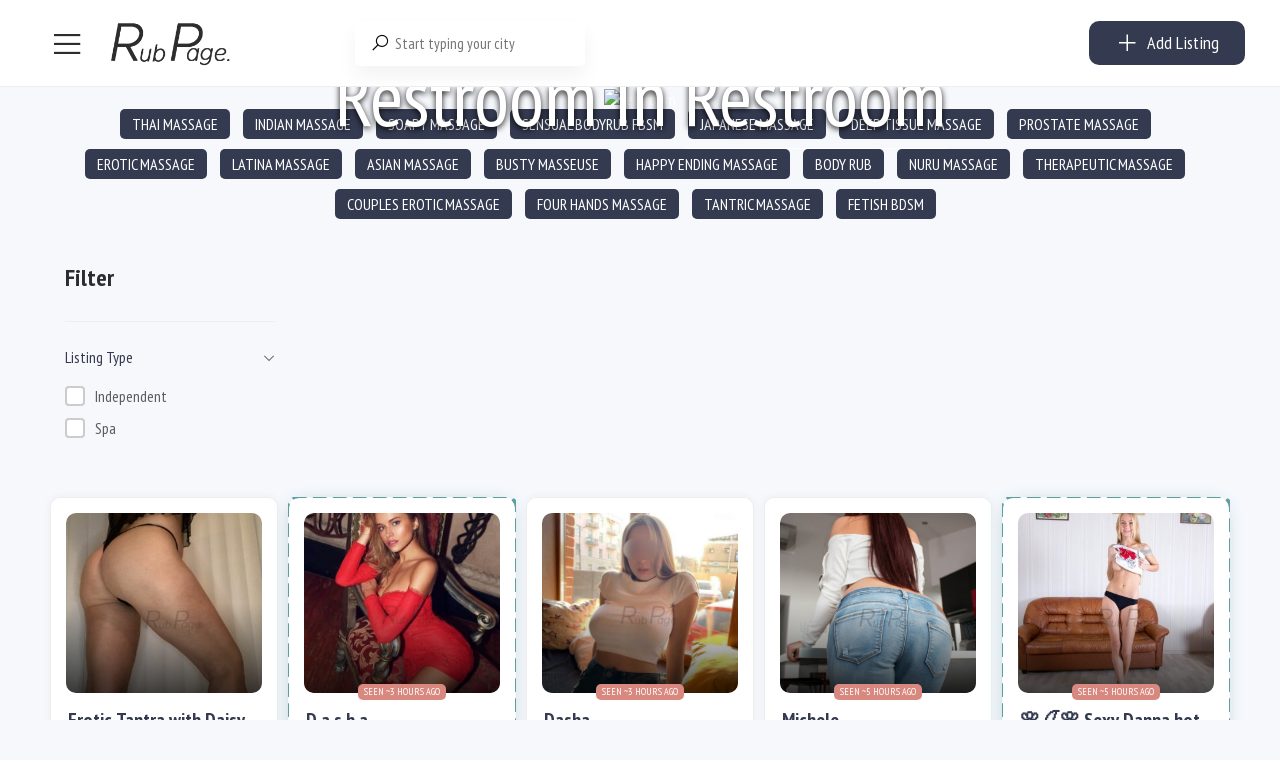

--- FILE ---
content_type: text/html; charset=UTF-8
request_url: https://rubpage.com/ad-amenities/restroom/
body_size: 59807
content:

<!DOCTYPE html>
<html lang="en-US">
<head>
<meta charset="UTF-8">
<meta name="viewport" content="width=device-width, initial-scale=1, maximum-scale=1">
<meta name="ahrefs-site-verification" content="a134c8419347483ff687f7f259ff9c34141ce614234008611b3195fed1970d6f">
<link rel="profile" href="https://gmpg.org/xfn/11">

	
<link href="https://fonts.googleapis.com/css2?family=PT+Sans+Narrow&display=swap" rel="stylesheet">	
<script async src="https://www.googletagmanager.com/gtag/js?id=G-DMPV39P169"></script>
<script>
  window.dataLayer = window.dataLayer || [];
  function gtag(){dataLayer.push(arguments);}
  gtag('js', new Date());

  gtag('config', 'G-DMPV39P169');
</script>	
	
	
	
<meta name='robots' content='index, follow, max-image-preview:large, max-snippet:-1, max-video-preview:-1' />

	<!-- This site is optimized with the Yoast SEO Premium plugin v24.1 (Yoast SEO v26.5) - https://yoast.com/wordpress/plugins/seo/ -->
	<title>Restroom Archives - RUBPAGE</title>
	<link rel="canonical" href="https://rubpage.com/ad-amenities/restroom/" />
	<link rel="next" href="https://rubpage.com/ad-amenities/restroom/page/2/" />
	<meta property="og:locale" content="en_US" />
	<meta property="og:type" content="article" />
	<meta property="og:title" content="Restroom Archives" />
	<meta property="og:url" content="https://rubpage.com/ad-amenities/restroom/" />
	<meta property="og:site_name" content="RUBPAGE" />
	<meta property="og:image" content="https://rubpage.com/wp-content/uploads/2024/05/cropped-RP-3.png" />
	<meta property="og:image:width" content="512" />
	<meta property="og:image:height" content="512" />
	<meta property="og:image:type" content="image/png" />
	<meta name="twitter:card" content="summary_large_image" />
	<script type="application/ld+json" class="yoast-schema-graph">{"@context":"https://schema.org","@graph":[{"@type":"CollectionPage","@id":"https://rubpage.com/ad-amenities/restroom/","url":"https://rubpage.com/ad-amenities/restroom/","name":"Restroom Archives - RUBPAGE","isPartOf":{"@id":"https://rubpage.com/#website"},"primaryImageOfPage":{"@id":"https://rubpage.com/ad-amenities/restroom/#primaryimage"},"image":{"@id":"https://rubpage.com/ad-amenities/restroom/#primaryimage"},"thumbnailUrl":"https://rubpage.com/wp-content/uploads/2024/10/IMG_0657.jpeg","breadcrumb":{"@id":"https://rubpage.com/ad-amenities/restroom/#breadcrumb"},"inLanguage":"en-US"},{"@type":"ImageObject","inLanguage":"en-US","@id":"https://rubpage.com/ad-amenities/restroom/#primaryimage","url":"https://rubpage.com/wp-content/uploads/2024/10/IMG_0657.jpeg","contentUrl":"https://rubpage.com/wp-content/uploads/2024/10/IMG_0657.jpeg","width":638,"height":685},{"@type":"BreadcrumbList","@id":"https://rubpage.com/ad-amenities/restroom/#breadcrumb","itemListElement":[{"@type":"ListItem","position":1,"name":"Home","item":"https://rubpage.com/"},{"@type":"ListItem","position":2,"name":"Restroom"}]},{"@type":"WebSite","@id":"https://rubpage.com/#website","url":"https://rubpage.com/","name":"RUBPAGE","description":"BODY RUB, NURU MASSAGE &amp; EROTIC MASSAGE","potentialAction":[{"@type":"SearchAction","target":{"@type":"EntryPoint","urlTemplate":"https://rubpage.com/?s={search_term_string}"},"query-input":{"@type":"PropertyValueSpecification","valueRequired":true,"valueName":"search_term_string"}}],"inLanguage":"en-US"}]}</script>
	<!-- / Yoast SEO Premium plugin. -->


<link href='https://fonts.gstatic.com' crossorigin rel='preconnect' />
<style id='wp-img-auto-sizes-contain-inline-css' type='text/css'>
img:is([sizes=auto i],[sizes^="auto," i]){contain-intrinsic-size:3000px 1500px}
/*# sourceURL=wp-img-auto-sizes-contain-inline-css */
</style>
<link rel='stylesheet' id='dashicons-css' href='https://rubpage.com/wp-includes/css/dashicons.min.css?ver=6.9' type='text/css' media='all' />
<style id='woocommerce-inline-inline-css' type='text/css'>
.woocommerce form .form-row .required { visibility: visible; }
/*# sourceURL=woocommerce-inline-inline-css */
</style>
<link rel='stylesheet' id='line-awesome-css' href='https://rubpage.com/wp-content/plugins/golo-framework/assets/libs/line-awesome/css/line-awesome.min.css?ver=1.1.0' type='text/css' media='all' />
<link rel='stylesheet' id='golo-frontend-css' href='https://rubpage.com/wp-content/plugins/golo-framework/assets/css/_frontend.css?ver=1.0.0' type='text/css' media='all' />
<link rel='stylesheet' id='golo-general-css' href='https://rubpage.com/wp-content/plugins/golo-framework/assets/css/_general.css?ver=1.0.0' type='text/css' media='all' />
<link rel='stylesheet' id='golo-grid-css' href='https://rubpage.com/wp-content/plugins/golo-framework/assets/css/_grid.css?ver=1.0.0' type='text/css' media='all' />
<link rel='stylesheet' id='font-awesome-all-css' href='https://rubpage.com/wp-content/themes/golo/assets/fonts/font-awesome/css/fontawesome-all.min.css?ver=5.10.0' type='text/css' media='all' />
<link rel='stylesheet' id='slick-css' href='https://rubpage.com/wp-content/themes/golo/assets/libs/slick/slick.css?ver=1.8.1' type='text/css' media='all' />
<link rel='stylesheet' id='golo_font-css' href='https://rubpage.com/wp-content/themes/golo/assets/fonts/font.css?ver=6.9' type='text/css' media='all' />
<link rel='stylesheet' id='golo_minify-style-css' href='https://rubpage.com/wp-content/themes/golo/style.min.css?ver=6.9' type='text/css' media='all' />
<link rel='stylesheet' id='golo_main-style-css' href='https://rubpage.com/wp-content/themes/golo-child/style.css?v=1768597171&#038;ver=6.9' type='text/css' media='all' />
<style id='golo_main-style-inline-css' type='text/css'>
	    .block-heading .entry-title,.woocommerce .products .product .entry-detail .product-title .entry-title a,.woocommerce #reviews #review_form_wrapper .comment-reply-title,.woocommerce #reviews #comments .woocommerce-Reviews-title,#comments .comments-title,#comments .comment-author .entry-detail .author-name a,.products.related > h2, .products.upsells > h2,.woocommerce div.product .woocommerce-tabs ul.tabs li a,.woocommerce div.product .product_title,#respond .comment-reply-title,.single .post .inner-post-wrap .post-author .head-author .entry-title a,.mobile-menu .menu li a,.single .post .inner-post-wrap .post-title .entry-title,.archive-post .post .post-title a,.dropdown-select,header.site-header, .single-post .post-content dt,#comments dt,.single-post .post-content strong,#comments strong,.mobile-menu,.single-place .place-reviews .reviews-list .reply a,.archive .information .entry-detail strong,.archive .nav-categories .entry-categories ul li a,.single .post .inner-post-wrap .post-author .head-author .entry-title a,.woocommerce div.product .woocommerce-tabs ul.tabs li a,.woocommerce div.product form.cart .variations label,.woocommerce div.product p.price,.woocommerce div.product span.price,.woocommerce div.product div.summary p.price,.woocommerce div.product form.cart.grouped_form .woocommerce-grouped-product-list-item__price,.product-quantity input,.woocommerce #reviews #review_form_wrapper .comment-reply-title,.woocommerce #reviews #review_form_wrapper .comment-form-rating label {
	        color: #0a0a0a;
	    }
	    	    body,.woocommerce nav.woocommerce-pagination ul li .page-numbers,.posts-pagination ul li .page-numbers,.archive .block-heading.category-heading .entry-result,.golo-menu-filter ul.filter-control a,.woocommerce div.product .woocommerce-product-rating a,.woocommerce div.product div.summary .product_meta > span span,.woocommerce div.product div.summary .product_meta > span a {
	        color: #5d5d5d;
	    }
	    	    .single-place .entry-heading > a,.block-heading .entry-count,.custom-checkbox:checked:before,#commentform #wp-comment-cookies-consent:checked:before,header.site-header .right-header .minicart a.toggle span.cart-count,.block-heading .entry-count,.woocommerce div.product .woocommerce-tabs ul.tabs li.active a, .single-place .site-layout .place-amenities .hidden-amenities > a {
			color: #000000;
		}
		.golo-menu-filter ul.filter-control a:before,.golo-menu-filter ul.filter-control li.active a:before,.woocommerce nav.woocommerce-pagination ul li .page-numbers.current, .posts-pagination ul li .page-numbers.current,.woocommerce span.onsale {
			background: #000000;
		}
		.place-item .btn-add-to-wishlist.added svg path {
			fill: #000000;
    		stroke: #000000;
		}
		.place-item .btn-add-to-wishlist .golo-dual-ring:after {
			border-color: #000000 transparent #000000 transparent;
		}
	    	    .popup-booking .list-group li.place-name a strong,.golo-table td.place-control a:hover,.account .user-control li.active a,.golo-marker .place-rating,.place-item.layout-02 .entry-head .place-city a:hover,.place-item.layout-03 .entry-head .place-city a:hover,.golo-nav-filter.active .golo-clear-filter,.place-item .btn-add-to-wishlist.added i,.agent-manager .agent-nav ul li.active a,.woocommerce-error:before,.woocommerce .checkout.woocommerce-checkout #order_review table tfoot tr.order-total td .amount,.woocommerce-info a.showcoupon,.woocommerce .woocommerce-message a.button, .woocommerce .woocommerce-info a.button, .woocommerce .woocommerce-error a.button,.woocommerce nav.woocommerce-pagination ul li .page-numbers:hover, .posts-pagination ul li .page-numbers:hover, .woocommerce nav.woocommerce-pagination ul li .page-numbers:focus, .posts-pagination ul li .page-numbers:focus,.archive-post .post .post-meta .post-author a:hover,.minicart .top-mb-menu .your-cart a .cart-count,.widget_categories li,.single-place .place-thumbnails.type-1 .single-place-thumbs .place-meta > div .rating-count,.author-rating .star.checked i,.single-place .site-layout.type-1 .place-map > a .redirect,.single-place .place-content a,.single-place .site-layout.type-1 .place-amenities .hidden-amenities > a,.single-place .single-place-thumbs .entry-nav .btn-add-to-wishlist.added,.dropdown-select ul li.active a,header.site-header .right-header .minicart a.toggle span.cart-count,.place-search .form-control.nice-select .current,.archive .nav-categories .entry-categories ul li.active a,.place-item .place-preview .place-rating,.single-place .place-reviews .entry-heading .rating-count,.woocommerce #reviews #review_form_wrapper .comment-form-rating .stars a,.woocommerce #reviews #comments ol.commentlist .star-rating > span,.product-quantity .btn-quantity:hover i,a:hover,.slick-arrow:hover,.widget_calendar tbody tr > td:hover,.widget ul > li a:hover,.city-item .entry-detail a:hover,input:checked ~ label:before,.woocommerce-info:before, label:hover:before, label:hover ~ label:before,.golo-filter-toggle:hover,.single-place .place-reviews .reviews-list .entry-nav a:hover, .golo-clear-filter:hover, .golo-filter-toggle.active, .golo-clear-filter.active,.place-search .btn-close:hover,.archive .nav-categories .entry-categories ul li a:hover,.archive .nav-categories .entry-categories ul li a:hover,.single-place .entry-categories a:hover,.place-item .place-title a:hover,.woocommerce div.product div.summary .product_meta > span a:hover,.product-quantity .btn-quantity:hover svg path,a.customize-unpreviewable:hover,.account a:hover,.mobile-menu .menu li a:hover,.archive-post .post .post-title a:hover,.single .post .inner-post-wrap .post-author .head-author .entry-title a:hover,.single .post .inner-post-wrap .post-meta .post-author a:hover,.single .post .inner-post-wrap .post-categories a:hover,.archive-post .post .post-categories li a:hover,.woocommerce .products .product .entry-detail .product-title .entry-title a:hover, div.elementor-slick-slider ul.slick-dots li.slick-active button:before,.golo-swiper .swiper-pagination-bullet:hover, .golo-swiper .swiper-pagination-bullet.swiper-pagination-bullet-active,.single-place .site-layout .place-meta > div .rating-count,.place-menu .toggle-desc a,.place-reviews .login-for-review a,.archive-layout.layout-column .entry-center a.active, .archive-layout.layout-top-filter .entry-center a.active, .archive-layout.layout-top-filter .nav-bar .archive-filter .golo-menu-filter .col .entry-filter.active > h4, .archive-layout.layout-top-filter .nav-bar .archive-filter .golo-menu-filter .col .entry-filter.open > h4, .archive.author .contact-info i, .archive.author .author-reviews .reviews-list .entry-bottom a, .popup-account .accept-account a, .popup-account .forgot-password a, .golo-reset-password-wrap .back-to-login {
			color: #000000;
		}
		.filter-place-search .btn-close,.archive-layout.layout-column .top-area .entry-right .btn-maps-filter a,.golo-page-title.layout-column.layout-01 .entry-detail,.golo-ldef-spinner span:after,.golo-ldef-grid span,.golo-ldef-ellipsis span,.golo-ldef-default span,.golo-ldef-roller span:after,.golo-ldef-heart span:after,.golo-ldef-heart span:before,.golo-ldef-heart span,.golo-ldef-facebook span,.golo-ldef-circle > span,.woocommerce .wc-proceed-to-checkout a.checkout-button:hover,.woocommerce .wc-proceed-to-checkout a.checkout-button,.golo-pagination .page-numbers.current,.gl-button, .wpcf7-submit,.woocommerce .checkout.woocommerce-checkout #order_review #payment .place-order .button:hover,.minicart .woocommerce-mini-cart__buttons a.elementor-button--checkout, .minicart .elementor-menu-cart__footer-buttons a.elementor-button--checkout,.widget_calendar caption,.widget_calendar tbody tr > td#today,.newsletter-area .submit-control,.woocommerce #respond input#submit, .woocommerce a.button, .woocommerce button.button, .woocommerce input.button,.single-place .place-booking a.gl-button,.woocommerce nav.woocommerce-pagination ul li .page-numbers.current, .posts-pagination ul li .page-numbers.current, .woocommerce span.onsale,.woocommerce #respond input#submit, .woocommerce button.button, .woocommerce input.button,.woocommerce div.product form.cart .button,.btn-golo,.golo-button a,.woocommerce .products .product .entry-detail .button.add_to_cart_button, .woocommerce .products .product .entry-detail .button.product_type_external, .woocommerce .products .product .entry-detail .button.product_type_grouped, .woocommerce .products .product .entry-detail .button.product_type_variation,.archive .nav-categories .entry-categories ul li a:after,.archive .nav-categories .entry-categories ul li a:hover:after,.archive .nav-categories .entry-categories ul li.active a:after,.woocommerce nav.woocommerce-pagination ul li .page-numbers.current:hover, .posts-pagination ul li .page-numbers.current:hover,.archive-post .post .btn-readmore a:after, .block-search.layout-02 .location-field .icon-search, .block-search.layout-03 .location-field .icon-search, .block-search.layout-02 .type-field .icon-search, .block-search.layout-03 .type-field .icon-search, .golo-pagination .pagination.loadmore .page-numbers,.inner-content.has-map .btn-control .slider, .nav-bar.has-map .btn-control .slider,.golo-page-title.layout-01 .entry-detail,.custom-form-search button.search-submit {
			background: #000000;
		}
	    .btn-control input:checked + .slider,.filter-place-search .btn-close,.archive-layout.layout-column .top-area .entry-right .btn-maps-filter a,.golo-place-multi-step .golo-steps .listing-menu li.active a,.golo-place-multi-step .golo-steps .listing-menu li a:hover,.golo-ldef-ripple span,.woocommerce button.button:hover,.woocommerce .wc-proceed-to-checkout a.checkout-button:hover,.woocommerce .inner-action-form .coupon input,.gl-button, .wpcf7-submit,.place-manager-form .form-group .form-control, .place-manager-form .form-group .chosen-choices:focus, .golo-my-profile .form-group input.form-control:focus,.minicart .woocommerce-mini-cart__buttons a.elementor-button--checkout, .minicart .elementor-menu-cart__footer-buttons a.elementor-button--checkout,.block-search.search-input .input-search:focus,.block-search.search-input .input-search:focus,.woocommerce #respond input#submit, .woocommerce a.button, .woocommerce button.button, .woocommerce input.button,.woocommerce-info,.post-categories li a, .single-place .entry-categories a, .single-place .entry-categories span,.single-place .place-booking a.gl-button,.woocommerce #respond input#submit, .woocommerce button.button, .woocommerce input.button,.woocommerce div.product form.cart .button,.btn-golo,.archive-post .post .post-categories li,.golo-button a,.single .post .inner-post-wrap .post-categories a,.woocommerce .products .product .entry-detail .button.add_to_cart_button,.woocommerce .products .product .entry-detail .button.product_type_external, .woocommerce .products .product .entry-detail .button.product_type_grouped, .woocommerce .products .product .entry-detail .button.product_type_variation, .golo-pagination .pagination.loadmore .page-numbers, .archive-layout.layout-top-filter .nav-bar .archive-filter .golo-menu-filter .col .entry-filter.active > h4, .archive-layout.layout-top-filter .nav-bar .archive-filter .golo-menu-filter .col .entry-filter.open > h4, .archive.author .author-info .info-area .btn-send-message > a:hover {
			border-color: #000000;
		}
		.gl-button:hover, .wpcf7-submit:hover,.minicart .woocommerce-mini-cart__buttons a.elementor-button--checkout:hover, .minicart .elementor-menu-cart__footer-buttons a.elementor-button--checkout:hover,.single-place .place-booking a.gl-button:hover,.woocommerce #respond input#submit:hover,.woocommerce button.button:hover, .woocommerce input.button:hover,.woocommerce div.product form.cart .button:hover,.btn-golo:hover,.golo-button a:hover,.woocommerce .products .product .entry-detail .button.add_to_cart_button:hover, .woocommerce .products .product .entry-detail .button.product_type_external:hover, .woocommerce .products .product .entry-detail .button.product_type_grouped:hover, .woocommerce .products .product .entry-detail .button.product_type_variation:hover,.archive.author .author-info .info-area .btn-send-message > a:hover {
			background: transparent;
			color: #000000;
		}
		.golo-dual-ring:after,.golo-ldef-hourglass:after,.golo-ldef-dual-ring:after {
			border-color: #000000 transparent #000000 transparent;
		}
		.golo-ldef-ring span {
			border-color: #000000 transparent transparent transparent;
		}
		.golo-page-title.layout-column.block-left .entry-detail .after-image svg use, .golo-page-title.layout-01 .entry-detail .after-image svg use {
			fill: #000000;
		}
		.accent-color {
			color: #000000!important;
		}
		.xdsoft_datetimepicker .xdsoft_calendar td.xdsoft_default, .xdsoft_datetimepicker .xdsoft_calendar td.xdsoft_current {
			background: #000000;
			box-shadow: #000000 0 1px 3px 0 inset;
		}
		.xdsoft_datetimepicker .xdsoft_calendar td:hover {
			background: #000000!important;
		}
		.xdsoft_datetimepicker .xdsoft_timepicker .xdsoft_time_box > div > div.xdsoft_current,.xdsoft_datetimepicker .xdsoft_timepicker .xdsoft_time_box > div > div:hover {
			color: #000000!important;
		}
	    	    body {
	    		        background-color: #ffffff;
	    		    		    		        background-size: auto;
	    		    		        background-repeat: no-repeat;
	    		    		        background-position: left top;
	    		    		        background-attachment: scroll;
	    		    }
    	    #page.fullwidth {
	        max-width: 1920px;
	    }
	    	    .content-page .site-layout.has-sidebar aside#secondary {
	        flex: 0 0 370px;
	        max-width: 370px;
	    }
	    .content-page .site-layout.has-sidebar #primary {
	        flex: 1;
	        max-width: calc(100% - 370px);
	    }
	    	    .uxper-sticky.on {
	        background-color: #000000!important;
	    }
	    	    header.site-header .block-search.search-input {
	        max-width: 500px;
	    }
	    header.site-header .block-search.search-form.layout-02 form,
	    header.site-header .block-search.search-form.layout-03 form{
	        width: 500px;
	    }
	    	    header.site-header .site-logo img {
	        max-width: 122px;
	    }
	    	    header.site-header {
	        padding-top: 20px;
	    }
	    	    header.site-header {
	        padding-bottom: 20px;
	    }
	    	    .content-blog .site-layout.has-sidebar aside#secondary {
	        flex: 0 0 370px;
	        max-width: 370px;
	    }
	    .content-blog .site-layout.has-sidebar #primary {
	        flex: 1;
	        max-width: calc(100% - 370px);
	    }
	    	    .site-layout.has-sidebar aside#secondary {
	        flex: 0 0 320px;
	        max-width: 320px;
	    }
	    .site-layout.has-sidebar #primary {
	        flex: 1;
	        max-width: calc(100% - 320px);
	    }
	    	.page-title-blog {
		background-image: url(https://rubpage.com/wp-content/uploads/2023/03/AdobeStock_108625207-scaled.jpeg);
		background-color: #707070;
		background-size: cover;
		background-repeat: no-repeat;
		background-position: center center;
		background-attachment: scroll	}
    .page-title-blog,.page-title-blog .entry-detail .entry-title {
        font-style: normal;
        color: #ffffff;
    }
    .page-title-blog .entry-title {
		font-size: 40px;
        letter-spacing: normal;
	}

	.page-title-shop {
		background-image: url(https://rubpage.com/wp-content/themes/golo/assets/images/banner-shop.png);
		background-color: #23d3d3;
		background-size: auto;
		background-repeat: no-repeat;
		background-position: right top;
		background-attachment: scroll	}
    .page-title-shop,.page-title-shop .entry-detail .entry-title {
        font-style: normal;
        color: #ffffff;
    }
    .page-title-shop .entry-title {
		font-size: 40px;
        letter-spacing: normal;
	}
	.page-title-orther,
	.page-title-other {
		background-image: url(https://rubpage.com/wp-content/uploads/2020/04/AdobeStock_281656554-scaled.jpeg);
		background-color: #ffffff;
		background-size: auto;
		background-repeat: no-repeat;
		background-position: right bottom;
		background-attachment: scroll	}
	.page-title-orther,
    .page-title-other,
    .page-title-orther .entry-detail .entry-title,
    .page-title-other .entry-detail .entry-title {
        color: #0a0a0a;
    }
    .page-title-orther .entry-title,
    .page-title-other .entry-title {
		font-size: 40px;
        letter-spacing: normal;
	}
    
/*# sourceURL=golo_main-style-inline-css */
</style>
<link rel='stylesheet' id='elementor-frontend-css' href='https://rubpage.com/wp-content/plugins/elementor/assets/css/frontend.min.css?ver=3.33.4' type='text/css' media='all' />
<link rel='stylesheet' id='elementor-post-52776-css' href='https://rubpage.com/wp-content/uploads/elementor/css/post-52776.css?ver=1765526574' type='text/css' media='all' />
<link rel='stylesheet' id='widget-style-css' href='https://rubpage.com/wp-content/plugins/golo-framework/modules/elementor/assets/css/widget.css?ver=1.7.1' type='text/css' media='all' />
<script type="text/javascript" src="https://rubpage.com/wp-includes/js/jquery/jquery.min.js?ver=3.7.1" id="jquery-core-js"></script>
<script type="text/javascript" id="image-watermark-no-right-click-js-before">
/* <![CDATA[ */
var iwArgsNoRightClick = {"rightclick":"N","draganddrop":"Y"};

//# sourceURL=image-watermark-no-right-click-js-before
/* ]]> */
</script>
<script type="text/javascript" src="https://rubpage.com/wp-content/plugins/image-watermark/js/no-right-click.js?ver=1.9.1" id="image-watermark-no-right-click-js"></script>
<script type="text/javascript" src="https://rubpage.com/wp-content/plugins/woocommerce/assets/js/select2/select2.full.min.js?ver=4.0.3-wc.10.4.0" id="wc-select2-js" defer="defer" data-wp-strategy="defer"></script>
<script type="text/javascript" src="https://rubpage.com/wp-content/themes/golo-child/assets/js/swiped-events.min.js?ver=6.9" id="swiped-events-js"></script>
<script type="text/javascript" id="solid-affiliate-visits-js-js-extra">
/* <![CDATA[ */
var sld_affiliate_js_variables = {"ajaxurl":"https://rubpage.com/wp-admin/admin-ajax.php","affiliate_param":"refer","visit_cookie_key":"solid_visit_id","visit_cookie_expiration_in_days":"30","landing_pages":{"is_landing_pages_enabled":false,"is_home_page_a_landing_page":false}};
//# sourceURL=solid-affiliate-visits-js-js-extra
/* ]]> */
</script>
<script type="text/javascript" src="https://rubpage.com/wp-content/plugins/solid_affiliate/app/../assets/js/visits.js?ver=11.4.0" id="solid-affiliate-visits-js-js"></script>
<script type="text/javascript" id="solid-affiliate-shared-js-js-extra">
/* <![CDATA[ */
var sld_affiliate_js_variables = {"ajaxurl":"https://rubpage.com/wp-admin/admin-ajax.php","affiliate_param":"refer","visit_cookie_key":"solid_visit_id","visit_cookie_expiration_in_days":"30","landing_pages":{"is_landing_pages_enabled":false,"is_home_page_a_landing_page":false}};
//# sourceURL=solid-affiliate-shared-js-js-extra
/* ]]> */
</script>
<script type="text/javascript" src="https://rubpage.com/wp-content/plugins/solid_affiliate/app/../assets/js/solid-shared.js?ver=11.4.0" id="solid-affiliate-shared-js-js"></script>
<link rel="https://api.w.org/" href="https://rubpage.com/wp-json/" /><link rel="alternate" title="JSON" type="application/json" href="https://rubpage.com/wp-json/wp/v2/place-amenities/275" /><link rel="EditURI" type="application/rsd+xml" title="RSD" href="https://rubpage.com/xmlrpc.php?rsd" />
<!-- start Simple Custom CSS and JS -->
<script type="text/javascript">
jQuery(document).ready(function($) {

	
	
	


if (window.location.href.indexOf("wallet_action=add") > -1) {
    $("input#woo_wallet_balance_to_add").focus();
}


if (window.location.href.indexOf("checkout") > -1) {
	
	
    
    $('body').on('click', '.checkout.woocommerce-checkout #order_review #payment ul.payment_methods li > label', function() {
    
        $('.checkout.woocommerce-checkout #order_review #payment ul.payment_methods li').removeClass('sp_p_active');
        $('.checkout.woocommerce-checkout #order_review #payment ul.payment_methods li').addClass('sp_p_not_active');
        $(this).closest('li').removeClass('sp_p_not_active').addClass('sp_p_active');
    
    });
    
    
}



var wallet_input_placeholder = [
    "10$",
    "120$", 
    "70$",
    "300$",
    "55$", 
    "100$",
    "160$",
    "200$",
    "5$",
    "25$"
];

var search_city_text = [
    "New York, NY",
    "Miami, FL", 
    "Orlando",
    "Denver, CO",
    "Orange County, CA", 
    "Los Angeles, CA",
    "Chicago, IL",
    "Atlanta, GA",
    "Washington, D.C.",
    "etc..."
];

if (window.location.href.indexOf("wallet_action=add") > -1) {
    $('#woo_wallet_balance_to_add').placeholderTypewriter({text: wallet_input_placeholder});
}
if( $('body.home').length ) {
    $('.home div[data-id="c715e10"] input.input-search').placeholderTypewriter({text: search_city_text});
}


$('.sp_wallet_top_show > a').on('click', function(e) {

e.preventDefault();
window.location.href = "https://rubpage.com/wallet";

});

$('<h3 class="top_up_pred_amounts">or topup using predefined amounts</h3><ul class="predefined_amounts ssor_wall_act"><li class="predefined_amount p10"><h3>Topup with</h3><label>$10</label></li><li class="predefined_amount p25"><h3>Topup with</h3><label>$25</label><p>or more, and get</p><span>+ 5% bonus</span></li><li class="predefined_amount p50"><h3>Topup with</h3><label>$50</label><p>or more, and get</p><span>+ 10% bonus</span></li><li class="predefined_amount p75"><h3>Topup with</h3><label>$75</label><p>or more, and get</p><span>+ 10% bonus</span></li><li class="predefined_amount p100"><h3>Topup with</h3><label>$100</label><p>or more, and get</p><span>+ 15% bonus</span></li><li class="predefined_amount p150"><h3>Topup with</h3><label>$150</label><p>or more, and get</p><span>+ 15% bonus</span></li><li class="predefined_amount p250"><h3>Topup with</h3><label>$250</label><p>or more, and get</p><span>+ 20% bonus</span></li><li class="predefined_amount p500"><h3>Topup with</h3><label>$500</label><p>or more, and get</p><span>+ 25% bonus</span></li></ul>').insertAfter('.golo-dashboard .woo-wallet-my-wallet-container > .woo-wallet-content > form > .woo-wallet-add-amount');
    


$('.userid_13161 #my-places tbody > tr').each(function() {

    $('a.btn-reactivate-place', this).on('click', function() {


        $('.a.btn-reactivate-place').not(this).each(function(){
            $(this).prop('disabled', true);
        });
        //$(this).slideDown();


    });

});

// removing EXPIRED listings from page view
//$('body.single-place:not([data-status="place-publish"]) #content').remove();

$('.gt_option a[href="https://rubpage.com.ua/"]').attr('target','_blank');


/*
$('input.sp_promo_amount').keyup(function(event) {

    promo_amount = parseInt($(this).val());
    bonus_50 = promo_amount / 2;
    bonus_50 = bonus_50.toFixed(2);
    amount_with_bonus = parseInt(promo_amount) + parseInt(bonus_50);
    
    if(promo_amount >= 100) {
        $('.sp_ajx_promo_topup_calc').addClass('good_amount');
        $('span.promo_amount_with_bonus').html('$' + amount_with_bonus);
    } else {
        $('.sp_ajx_promo_topup_calc').addClass('good_amount');
        
        if(promo_amount) {
            $('span.promo_amount_with_bonus').html('$' + promo_amount);
        } else {
            $('.sp_ajx_promo_topup_calc').removeClass('good_amount');
            $('span.promo_amount_with_bonus').html('$0');
        }
        
        
        //$('span.promo_amount_with_bonus').html('<span class="mustbebigger">Amount must be bigger than 100</span>');
    }
    
    //$('.getoffer_btn').attr('href', 'https://rubpage.com/wallet/?wallet_action=add&promo_topup=' + promo_amount);

});
*/

$('.open_promo').on('click', function() {

    $('.sp_ajx_promo_topup_calc').toggleClass('open_promo_calc');
    $('.sp_ajx_promo_topup_calc > .calc_left input').focus();

});


$(".newdash_left > div").hover(
  function() {
    $('body').addClass("hover_menu");
  },
  function() {
    setTimeout(() => {
      $('body').removeClass("hover_menu");
    }, 100)
});





$('#fep-box-content-content .fep-table-row input.fep-cb').on('click', function() {
    var total_checked = $('#fep-box-content-content').find('input[type=checkbox]:checked').length;
    
    if (total_checked > '0') {
        $("body").addClass('sp_show_fep-bulk-action');
    }
    else {
        $("body").removeClass('sp_show_fep-bulk-action');
    }
    
});

$('html #the-list > tr > td:nth-child(4) > a').removeAttr('href');
$('html #the-list > tr > td:nth-child(4) > a').on('click', function() {
    $('.s_ov_os').fadeIn();
    $(this).prev().fadeIn();
});

$('.s_ov_os').on('click', function() {
    $('.s_ov_os').fadeOut();
    $('div.modal.micromodal-slide').fadeOut();
});

$('footer.modal__footer > button').on('click', function() {
    $('.s_ov_os').fadeOut();
    $('div.modal.micromodal-slide').fadeOut();
});

$('.view_other_chats').on('click', function() {
    $('body').addClass('sp_more_chats_opened');
});

$('.close_other_chats').on('click', function() {
    $('body').removeClass('sp_more_chats_opened');
});

$('#fep-content-single-heads > .fep-message-head').on('click', function() {
    setTimeout( function() {
        $('body').removeClass('sp_more_chats_opened');
    }, 100);
});



$('input.fep-cb-check-uncheck-all').on('click', function() {
    
    if ($(this).is(':checked')) {
        $("body").addClass('sp_show_fep-bulk-action');
    }
    else {
        $("body").removeClass('sp_show_fep-bulk-action');
    }
    
});

if( $('body').hasClass('single-place') ) {
    var single_msg_author = $('.entry-single-head .place-heading h1.entry-title').text();
    $('textarea#message_content').prop('placeholder', 'Message to ' + single_msg_author);
} else {
    var msg_not_author = $('#fep-content-single-content .fep-message > div:not(.fep-per-message-own) .author').html();
    var single_not_author = $('.sp_write_msg_to').html();
    if(single_not_author != '') {
        $('textarea#message_content').prop('placeholder', 'Message to ' + single_not_author);
    } else {
        $('textarea#message_content').prop('placeholder', 'Message to ' + msg_not_author);
    }
}

$('.clk_me').on('click', function() {
    $('.sp_single_snd_msg').fadeToggle(100);
});



setTimeout( function() {
    $('.wallet_steps li:first-child i').fadeIn(100);
}, 2150);

setTimeout( function() {
    $('.wallet_steps li:nth-child(2) i').fadeIn(100);
}, 5150);

setTimeout( function() {
    $('.wallet_steps li:last-child i').fadeIn(100);
}, 8150);



$('ul.predefined_amounts > li').click(function() {

    var get_price = $('h3 + label', this).text();
    get_price = get_price.replace('$', '');
    
    $('body').addClass('sp_roll_load');
    
    $('#woo_wallet_balance_to_add').val(get_price);
    $(".woo-wallet-add-amount input.woo-add-to-wallet").val('Adding ' + '$' + get_price);
    $('.woo-wallet-add-amount > input[type="submit"]').click();
    $('.roll_load').show();

});


if (window.location.href.indexOf("topup2") > -1) {
    $('#woo_wallet_balance_to_add').val(2);
    $(".woo-wallet-add-amount input.woo-add-to-wallet").val('Adding ' + '$2');
    $('.woo-wallet-add-amount > input[type="submit"]').click();
    $('.roll_load').show();
}
if (window.location.href.indexOf("topup5") > -1) {
    $('#woo_wallet_balance_to_add').val(5);
    $(".woo-wallet-add-amount input.woo-add-to-wallet").val('Adding ' + '$5');
    $('.woo-wallet-add-amount > input[type="submit"]').click();
    $('.roll_load').show();
}
if (window.location.href.indexOf("topup10") > -1) {
    $('#woo_wallet_balance_to_add').val(10);
    $(".woo-wallet-add-amount input.woo-add-to-wallet").val('Adding ' + '$10');
    $('.woo-wallet-add-amount > input[type="submit"]').click();
    $('.roll_load').show();
}
if (window.location.href.indexOf("topup20") > -1) {
    $('#woo_wallet_balance_to_add').val(20);
    $(".woo-wallet-add-amount input.woo-add-to-wallet").val('Adding ' + '$20');
    $('.woo-wallet-add-amount > input[type="submit"]').click();
    $('.roll_load').show();
}
if (window.location.href.indexOf("topup25") > -1) {
    $('#woo_wallet_balance_to_add').val(25);
    $(".woo-wallet-add-amount input.woo-add-to-wallet").val('Adding ' + '$25');
    $('.woo-wallet-add-amount > input[type="submit"]').click();
    $('.roll_load').show();
}
if (window.location.href.indexOf("topup50") > -1) {
    $('#woo_wallet_balance_to_add').val(50);
    $(".woo-wallet-add-amount input.woo-add-to-wallet").val('Adding ' + '$50');
    $('.woo-wallet-add-amount > input[type="submit"]').click();
    $('.roll_load').show();
}
if (window.location.href.indexOf("topup55") > -1) {
    $('#woo_wallet_balance_to_add').val(55);
    $(".woo-wallet-add-amount input.woo-add-to-wallet").val('Adding ' + '$55');
    $('.woo-wallet-add-amount > input[type="submit"]').click();
    $('.roll_load').show();
}
if (window.location.href.indexOf("topup75") > -1) {
    $('#woo_wallet_balance_to_add').val(50);
    $(".woo-wallet-add-amount input.woo-add-to-wallet").val('Adding ' + '$75');
    $('.woo-wallet-add-amount > input[type="submit"]').click();
    $('.roll_load').show();
}
if (window.location.href.indexOf("topup100") > -1) {
    $('#woo_wallet_balance_to_add').val(100);
    $(".woo-wallet-add-amount input.woo-add-to-wallet").val('Adding ' + '$100');
    $('.woo-wallet-add-amount > input[type="submit"]').click();
    $('.roll_load').show();
}
if (window.location.href.indexOf("topup150") > -1) {
    $('#woo_wallet_balance_to_add').val(150);
    $(".woo-wallet-add-amount input.woo-add-to-wallet").val('Adding ' + '$150');
    $('.woo-wallet-add-amount > input[type="submit"]').click();
    $('.roll_load').show();
}
if (window.location.href.indexOf("topup200") > -1) {
    $('#woo_wallet_balance_to_add').val(200);
    $(".woo-wallet-add-amount input.woo-add-to-wallet").val('Adding ' + '$200');
    $('.woo-wallet-add-amount > input[type="submit"]').click();
    $('.roll_load').show();
}
if (window.location.href.indexOf("topup250") > -1) {
    $('#woo_wallet_balance_to_add').val(250);
    $(".woo-wallet-add-amount input.woo-add-to-wallet").val('Adding ' + '$250');
    $('.woo-wallet-add-amount > input[type="submit"]').click();
    $('.roll_load').show();
}
if (window.location.href.indexOf("topup300") > -1) {
    $('#woo_wallet_balance_to_add').val(300);
    $(".woo-wallet-add-amount input.woo-add-to-wallet").val('Adding ' + '$300');
    $('.woo-wallet-add-amount > input[type="submit"]').click();
    $('.roll_load').show();
}
if (window.location.href.indexOf("topup500") > -1) {
    $('#woo_wallet_balance_to_add').val(500);
    $(".woo-wallet-add-amount input.woo-add-to-wallet").val('Adding ' + '$500');
    $('.woo-wallet-add-amount > input[type="submit"]').click();
    $('.roll_load').show();
}



    $('.sp_not_enough_in_wallet').click(function() {
    
        var li = $(this).closest('li');
    
        var get_price = $('span.price bdi', li).text();
        get_price = get_price.replace('$', '');
        
        $('#woo_wallet_balance_to_add').val(get_price);
        $('.woo-wallet-add-amount > input[type="submit"]').click();
        $('.not_enough_mnn_roll', li).show();
    
    });




$(".woo-wallet-add-amount #woo_wallet_balance_to_add").keyup(function(event) {
    
    text = parseInt($(this).val());
    bonus_50_2 = text / 2;
    bonus_50_2 = bonus_50_2.toFixed(2);
    amount_with_bonus_2 = parseInt(text) + parseInt(bonus_50_2);
  
    if(text != '' && text >= '100') {
       $(".woo-wallet-add-amount input.woo-add-to-wallet").val('Adding ' + '$' + text);
    }
    else if(text != '' && text < '100') {
        $(".woo-wallet-add-amount input.woo-add-to-wallet").val('Adding ' + '$' + text); 
    }
    else if(text == '' || text == '0 || !text') {
        $(".woo-wallet-add-amount input.woo-add-to-wallet").val('Add');
    }
  
});

$('footer .widget_lc_taxonomy').insertBefore('.site-menu > .inner-menu > #menu-menu-2');
$('.cat-item-2029 > span').appendTo('.cat-item-2029 > a');

new_york_count = $('li.cat-item-257 > a > span').text().replace(/\(|\)/g, '');
mahattan_count = $('li.cat-item-2029 > a > span').text().replace(/\(|\)/g, '');
manhattan_total = parseInt(new_york_count) + parseInt(mahattan_count);

$('.cat-item-2029 > a > span').html('(' + manhattan_total + ')');
$('.cat-item-2029').insertBefore('li.cat-item-257');


/* login enter press */
var input = document.getElementById("ip_email");
var input2 = document.getElementById("ip_password");
input.addEventListener("keyup", function(event) {
  if (event.keyCode === 13) {
   event.preventDefault();
   document.getElementById("uxlog_btn").click();
  }
});
input2.addEventListener("keyup", function(event) {
  if (event.keyCode === 13) {
   event.preventDefault();
   document.getElementById("uxlog_btn").click();
  }
});



/* register enter press */
var rinput = document.getElementById("ip_reg_firstname");
var rinput2 = document.getElementById("ip_reg_lastname");
var rinput3 = document.getElementById("ip_reg_email");
var rinput4 = document.getElementById("ip_reg_password");
rinput.addEventListener("keyup", function(event) {
  if (event.keyCode === 13) {
   event.preventDefault();
   document.getElementById("uxreg_btn").click();
  }
});
rinput2.addEventListener("keyup", function(event) {
  if (event.keyCode === 13) {
   event.preventDefault();
   document.getElementById("uxreg_btn").click();
  }
});
rinput3.addEventListener("keyup", function(event) {
  if (event.keyCode === 13) {
   event.preventDefault();
   document.getElementById("uxreg_btn").click();
  }
});
rinput4.addEventListener("keyup", function(event) {
  if (event.keyCode === 13) {
   event.preventDefault();
   document.getElementById("uxreg_btn").click();
  }
});





$('.sp_countries_pag .pagination > a').each(function() {

    var curr_href = $(this).attr('href');
    
    var paged_part = curr_href.substr(curr_href.indexOf("?paged") + 1); // paged=37
    paged_part = paged_part.replace('paged=', '');
    
    curr_href = curr_href.split('?paged')[0];
    
    curr_href = curr_href.replace("country", "country/page/" + paged_part);
    
    if ($(this).html() != '1') {
        $(this).attr('href', curr_href);
    }

});


    $('.sp_countries_pag').show();


$('.sp_view_all_amenities_single').on('click', function() {

    $(this).hide();
    $('.sp_new_grid').addClass('sp_show_all_amenitiess');
    $('.sp_view_less_amenities').addClass('show_itt');

});

$('.sp_view_less_amenities').on('click', function() {

    $('.sp_view_less_amenities').removeClass('show_itt');
    $('.sp_view_all_amenities_single').show();
    $('.sp_new_grid').removeClass('sp_show_all_amenitiess');

});





	
	
	
	
	
	
	
	
	
	
	
	
	
	
	
	
	
	
	$('.home section[data-id="91e41ef"] .elementor-accordion-style-01 h3.elementor-tab-title').on('click', function() {	
		$(this).closest('.elementor-accordion-style-01').toggleClass('ssp_closed');	
	});
	
	if (window.location.href.indexOf("wallet_action=add") > -1) {
		$('body').addClass('wallet_add_pg');
	}
	
	
	
	
if (window.location.href.indexOf("new-listing") > -1 || window.location.href.indexOf("my-listings/?place_id") > -1) {
	
	$('#submit_place_form .place-description textarea').attr('maxlength', '1500');
	
    $("#place_des_ifr").ready(function () {
		
		setTimeout(function() {
			if ($("body").hasClass("page-id-49534")) {
				$('#place_des_ifr').contents().find('body').empty();
			}
			$('<span class="desc_count_post">(0 characters)</span>').appendTo('.sp_descc1a > .place-fields-title > h3');
		},200);
		
        setInterval(function(){
            var tinymceval = $('#place_des_ifr').contents().find('body').html();
			$('.desc_count_post').html('(' + tinymceval.length + ' characters)');
			
			if(tinymceval.length >= 1500) {
				$('.desc_count_post').addClass('exceeded');
			}
			else {
				$('.desc_count_post').removeClass('exceeded');
			}
			
        }, 1000)
    });
}


	
	
	
$('.sp_massage-types').slick({
  	infinite: true,
	arrows: false,
	centerMode: true,
	centerPadding: '20px',
	slidesToShow: 7,
	autoplay: true,
	autoplaySpeed: 0,
    speed: 50000,
    cssEase:'linear',
	
	responsive: [
    {
      breakpoint: 1400,
      settings: {
        slidesToShow: 5,
      },
    },
    {
      breakpoint: 1208,
      settings: {
        slidesToShow: 4,
      },
    },
	{
      breakpoint: 1000,
      settings: {
        slidesToShow: 3,
      },
    },
	{
      breakpoint: 700,
      settings: {
        slidesToShow: 2,
      },
    },
	{
      breakpoint: 450,
      settings: {
        slidesToShow: 1,
		speed: 15000,
      },
    },
  ],
	
});
	

	var rand = Math.floor(Math.random()*3);
    var visibleDiv = $('.features_explanation > div')[rand];
    $(visibleDiv).css('display', 'flex');
	
	
	
	var get_rand_city_name = $('div[data-id="0cf1c70"] .elementor-grid > div:first-child .place-city > a').text();
	$('div[data-id="3795036"] h3 > div').append(get_rand_city_name);
	
	
	var $first = $('li:first', 'ul#lct-widget-place-city');
	var $last = $('li:last', 'ul#lct-widget-place-city');
	
	$(".spntx").on('click', function () {
		var $next;
		var $selected = $(".current-cat");
		$next = $selected.next('li').length ? $selected.next('li') : $first;
		var get_next_link = $('a', $next).attr('href');
		window.location.href = get_next_link;
	});
	
	
	$(".spprv").on('click', function () {
		var $prev;
		var $selected = $(".current-cat");
		$prev = $selected.prev('li').length ? $selected.prev('li') : $last;
		var get_prev_link = $('a', $prev).attr('href');
		window.location.href = get_prev_link;
	});
	
	
	
	
	$('.feats_showcase').on('click', function() {	
		$('ul.features_list').fadeToggle(100).css('display', 'flex');
	});
	
	if (window.location.href.indexOf("/wallet/page/2") > -1) {
		$('.woo-wallet-transactions-items').addClass('pg2');
	}
	else if (window.location.href.indexOf("/wallet/page/3") > -1) {
		$('.woo-wallet-transactions-items').addClass('pg3');
	}
	else if (window.location.href.indexOf("/wallet/page/4") > -1) {
		$('.woo-wallet-transactions-items').addClass('pg4');
	}
	else if (window.location.href.indexOf("/wallet/page/5") > -1) {
		$('.woo-wallet-transactions-items').addClass('pg5');
	}
	else if (window.location.href.indexOf("/wallet/") > -1) {
		$('.woo-wallet-transactions-items').addClass('pg1');
	}
	
	
	
	if (window.location.href.indexOf("ad-city") > -1) {
		setTimeout( function() {
			$('.another_cat_list_2 > div').appendTo('.new_cats_showing');
		}, 10);
		var city_name = $('.golo-page-title .intro h1').text();
		$('.sp_city_featured_first > h3 label').html(city_name);
		$('.normal_girls label').html(city_name);
	}
	
	
	if (window.location.href.indexOf("my-listings") > -1) {
		
		function getURLParams(url) {
			return Object.fromEntries(new URL(url).searchParams.entries());
		}
		
		var pageURL = $(location).attr("href");
		var params = getURLParams(pageURL);
		
		var itemid = params['itm'];
		var action = params['act'];
		
		if(action == 'push_to_top') {
			var act_text = 'bumped to top';
			var the_class = 'ibump';
		}
		else if(action == 'push_to_top_f') {
			var act_text = 'bumped to top';
			var the_class = 'ibump';
		}
		else if(action == 'highlight') {
			var act_text = 'highlighted';
			var the_class = 'ihighlight';
		}
		else if(action == 'featured_new') {
			var act_text = 'marked as Featured';
			var the_class = 'ifeatured';
		}
		
		var get_the_title = $('#my-places > div[itm="'+itemid+'"] .stitle > h3 > a').html();
		get_the_title = $.trim(get_the_title);
		
		$('#my-places > div[itm="'+itemid+'"] .sp_notification h4 span').html(get_the_title);
		$('#my-places > div[itm="'+itemid+'"] .sp_notification h4 label').html(act_text);
		
		
		if ($(window).width() > 800) {
				
			$('#my-places > div[itm="'+itemid+'"] .sp_notification').addClass(the_class);
			$('#my-places > div[itm="'+itemid+'"] .sp_notification').fadeIn(250);
			setTimeout( function() {
				$('#my-places > div[itm="'+itemid+'"] .sp_notification').fadeOut(500);
			}, 7000);
			
		} else {
			
			setTimeout( function() {
				$('#my-places > div[itm="'+itemid+'"] .sp_notification').addClass(the_class);
				$('#my-places > div[itm="'+itemid+'"] .sp_notification').addClass('mob_show');
				setTimeout( function() {
					$('#my-places > div[itm="'+itemid+'"] .sp_notification').fadeOut(500);
						setTimeout( function() {
							$('#my-places > div[itm="'+itemid+'"] .sp_notification').removeClass('mob_show');
						},350);
				}, 7000);
			}, 1000);
			
		}
		
		
	}
	
	/*
	var urlParams = new URLSearchParams(window.location.search);
	var itmm = urlParams.get('itm');
	var actt = urlParams.get('act');
	if (itmm || actt) {
			
		window.onbeforeunload = function () {
			
			var pageURL = $(location).attr("href");
			pageURL = pageURL.split('?')[0];
			
            window.setTimeout(function () {
                window.location = pageURL;
            }, 1000);
            window.onbeforeunload = null;
            return '';
        }

	}
	*/
	
	
	
	
	
	if (window.location.href.indexOf("ad-categories") > -1) {
		var current_clicked_cat = window.location.href.substring(window.location.origin.length);
		$('.new_cats_showing > div').each(function() {
			var full_href = $('a', this).attr('href');
			full_href.replace('https://rubpage.com','');
			if(current_clicked_cat == full_href) {
				$(this).addClass('sp_cur_cat');
			}
		});
	}
	
	
	$('.p_confirmation').on('click', function () {
        return confirm('This option costs 5$ fee which will be deducted from your wallet. Please confirm');
    });
	
	$('.h_confirmation').on('click', function () {
        return confirm('This option costs 25$ fee for a month of your listing being Highligted, money will be deducted from your wallet. Please confirm');
    });
	
	$('.f_confirmation').on('click', function () {
        return confirm('This option costs 100$ for a month of your listing being Featured, money will be deducted from your wallet. Please confirm');
    });
	
	$('.d_confirmation').on('click', function () {
        return confirm('You are about to permanently delete your listing. Please confirm');
    });
	
	$('.a_confirmation').on('click', function () {
        return confirm('Activating this listing costs 5$, money will be deducted from your wallet. Please confirm');
    });
	
	
	if ($(window).width() <= 800) {
	   		
		$('body').on('focus', '#submit_place_form .place-categories input.select2-search__field', function() { $(this).blur(); });
		$('body').on('focus', '#submit_place_form .place-type input.select2-search__field', function() { $(this).blur(); });
				
	}
	
	
	
	
	
	function copyToClipboard(textToCopy) {
		// Create a temporary input element
		var $tempInput = $("<input>");

		// Append the input to the body
		$("body").append($tempInput);

		// Set the value of the input to the text to copy
		$tempInput.val(textToCopy);

		// Select the content of the input
		$tempInput.select();

		try {
			// Execute the copy command
			var successful = document.execCommand('copy');
			var msg = successful ? 'Copied successfully!' : 'Copy failed.';
			console.log(msg);
			// Optional: Provide user feedback (e.g., an alert or a tooltip)
			// alert("Text copied to clipboard!");
		} catch (err) {
			console.error('Unable to copy:', err);
			// Fallback for browsers that don't support execCommand or where it fails
			// Optional: Prompt the user to manually copy
			// window.prompt("To copy the text, press Ctrl+C (or Cmd+C on Mac) and Enter:", textToCopy);
		} finally {
			// Remove the temporary input element
			$tempInput.remove();
		}
	}
	
	
	
	
	$(".cta-btn").on("click", function() {
		$(this).hide();
		$('.cta-btn + .sp_success_copied').fadeIn(300);
        var textToCopy = $("#bnomics-address-input").val();
        copyToClipboard(textToCopy);
		
		setTimeout(function() {
			$('.cta-btn + .sp_success_copied').fadeOut(200);
			$('.cta-btn').fadeIn(100);
		}, 3000);
    });
	
	$(".cta-btn2").on("click", function() {
		$(this).hide();
		$('.cta-btn2 + .sp_success_copied').fadeIn(300);
        var textToCopy = $("#bnomics-amount-input").val();
        copyToClipboard(textToCopy);
		
		setTimeout(function() {
			$('.cta-btn2 + .sp_success_copied').fadeOut(200);
			$('.cta-btn2').fadeIn(100);
		}, 3000);
    });
	
	
	
	
	
	
})</script>
<!-- end Simple Custom CSS and JS -->
<!-- start Simple Custom CSS and JS -->
<style type="text/css">
@media screen and (max-width: 800px) {
	
	html #blockonomics_checkout #bnomics-address-input,
	html #blockonomics_checkout #bnomics-amount-input {
        margin-right: 0;
	}
	div[data-id="2cddb27"] {
		display: none;
	}
	div[data-id="cfae7b7"] {
	    margin-bottom: 0!important;
	}
	.sp_mylists_new > div {
	    flex-direction: column;
	    padding: 20px 23px!important;
	}
	.sp_mylists_new > div .sthumb {
	    flex-direction: column;
    	width: 100%!important;
	}
	.sp_mylists_new > div .sthumb img {
	    width: 100%!important;
	}
	.sp_mylists_new > div .s_thumb_right {
	    padding-left: 0!important;
		margin-top: 15px;
	}
	.sp_mylists_new > div .sp_place_control {
		display: block!important;
	}
	.sp_mylists_new > div .sp_place_control > a {
	    display: inline-block!important;
	    margin-right: 10px;
        margin-top: 10px;
	}
	.sp_mylists_new > div .s_thumb_right > div.sci_views {
	    flex-wrap: wrap;
	}
	.sci_views > div:last-child {
	    margin-right: 0;
	}
	.sp_mylists_new > div .s_thumb_right .scityy i,
	.sp_mylists_new > div .stv_all_time_views i {
		display: none;
	}
	html .sp_mylists_new > div .s_thumb_right .stitle h3 {
		max-width: 140px;
	}
	body .spnew_feats_blk {
	    margin-bottom: 10px!important;
	}
	.sp_mylists_new > div .s_thumb_right .sstat {
    	font-size: 13px!important;
	}
	.sp_statspg .spnew_feats_blk {
	    margin-top: 5px !important;
	}
	html .woo-wallet-sidebar ul li.card a > p {
		font-size: 30px!important;
	}
	.woo-wallet-sidebar ul li span.dashicons:before {
		font-size: 100px!important;
		opacity: 0.05;
	}
	html .woo-wallet-transactions-items li div:first-child > div:last-child p {
		line-height: 1.3;
	    margin-bottom: 1px;
	}
	html .woo-wallet-transactions-items li {
	    padding: 20px!important;
	}
	html .woo-wallet-transactions-items li div:first-child > div:last-child {
	    top: 0px!important;
	}
	.spnew_feats_blk > div {
	    display: block!important;
	}
	html #my-places .spnew_feats_blk > .s_divider_mplaces_new_fetures,
	html body #wrapper #main .new_bel_listings .spnew_feats_blk > .s_divider_mplaces_new_fetures {
		display: none!important;
	}
	.err_need_10b {
	    max-width: 100%;
    	display: block;
	}
	#main > .golo-dashboard {
		overflow-x: hidden;
	}
	html .woo-wallet-my-wallet-container .woo-wallet-content form .woo-wallet-add-amount {
	    padding-left: 0!important;
	}
	html .woo-wallet-my-wallet-container .woo-wallet-content form .woo-wallet-add-amount > label[for="woo_wallet_balance_to_add"] {
	    left: 20px!important;
	}
	html .golo-buttonBAK > a i,
	html .golo-buttonBAK .woo-wallet-icon-wallet,
	html .golo-buttonBAK > .account {
		display: none!important;
	}
	html .golo-buttonBAK > a {
	    font-size: 16px;
	}
	html .golo-buttonBAK > div:last-child * {
	    padding-left: 2px;
	}
	html .golo-buttonBAK .sp_wallet_top_show * {
	    font-size: 16px;
	}
	html .golo-buttonBAK .sp_wallet_top_show bdi {
	    margin-left: -9px;
	}
	html header.site-header .golo-buttonBAK > a {
	    margin-right: 0 !important;
	        border: 0 !important;
	        font-size: 16px;
	}
	html body.site-scrolled .newdash_left .sp_navheres {
		margin-top: 15px!important;
	}
	header.site-header .site-logo img {
	    width: 89px!important;
	}
	html body .golo-place-multi-step .golo-steps-content {
	    max-width: 100% !important;
		padding-right: 20px;
		margin-top: 11px !important;
		border: 0!important;
		padding-top: 20px;
	    overflow-x: hidden;
	}
	html body .golo-place-multi-step .golo-steps-content .group-field {
		background: #fff;
	}
	html #submit_place_form .wp-editor-container {
	    border: 0;
	}
	html body #submit_place_form .place-fields-wrap:not(.place-fields-media, .sp_descc1a) .place-fields-title {
	    left: 31px!important;
	}
	html body div #submit_place_form .place-fields-wrap.sp_services_1s .place-fields-title {
	    left: 11px !important;
	}
	html body div #submit_place_form .place-fields-media + .place-fields-media .place-fields-title,
	html body div #submit_place_form .place-fields-media + .place-fields-media .place-fields-title > h3 {
		margin-bottom: 0;
	}
	html body div #submit_place_form .place-fields-media + .place-fields-media .golo-place-gallery {
	    margin-top: 16px!important;
	}
	html .one_time_fee {
	    color: #555;
	    padding: 15px 20px;
	}
	.not_enough {
	    color: #AA4A44!important;
	}
	#submit_place_form #time-opening .place-time-opening > div:first-child input[type="text"] {
	    opacity: 0.3!important;
    	cursor: not-allowed;
	}
	html body .select2-container--default .select2-selection--multiple .select2-selection__choice {
	    font-size: 13px!important;
	}
	html #submit_place_form textarea {
	    font-family: PT Sans Narrow;
	}
	html body.site-scrolled header.site-header,
	html body header.site-header {
		box-shadow: 0 8px 6px -6px rgba(0, 0, 0, 0.1);
		-webkit-box-shadow: 0 8px 6px -6px rgba(0, 0, 0, 0.1);
		-moz-box-shadow: 0 8px 6px -6px rgba(0, 0, 0, 0.1);
		-o-box-shadow: 0 8px 6px -6px rgba(0, 0, 0, 0.1);
	}
	html body #submit_place_form .place-fields-wrap.sp_descc1a {
		margin-top: 30px;
	}
	html body #submit_place_form .place-fields-wrap.sp_descc1a .place-fields-title {
	    position: absolute;
		background: white;
		z-index: 1;
		padding: 2px 10px 1px;
		left: 31px;
		margin-top: -12px;
	}
	html body #submit_place_form .place-fields-wrap.sp_descc1a .place-fields-title > h3 {
		margin-top: 0!important;
	}
	html .woo-wallet-my-wallet-container .woo-wallet-content form .woo-wallet-add-amount input[type="submit"] {
		min-width: 145px;
	}
	html .sp_mylists_new > div .sp_place_control > a span.place-control__label:after {
		display: none!important;
	}
	html .sp_mylists_new > div .sp_place_control > a:hover span.place-control__label {
	    text-decoration: initial;
	}
	#blockonomics_checkout .bnomics-order-panel > table:first-child th.bnomics-header {
	    font-size: 25px!important;
	}
	html .new_cats_showing > div > .sspds92393222 {
	    margin-right: 5px;
    	margin-left: 5px;
	}
	html .archive.tax-place-city .golo-page-title.sdsad111,
	html .archive.tax-place-categories .golo-page-title {
	    margin-top: 30px;
	}
	html .golo-page-title.page-title-city .entry-image,
	html .archive.tax-place-city .golo-page-title.sdsad111 .entry-image img,
	html .archive.tax-place-categories .golo-page-title .entry-image img{
		border-radius: 10px;
		-webkit-border-radius: 10px;
		-moz-border-radius: 10px;
		-o-border-radius: 10px;
	}
	html .error404 .area-404 > h2 {
	    font-size: 140px!important;
	}
	html .error404 .area-404 > p {
	    max-width: 90%!important;
	}
	html .error404 .area-404 > a {
	    min-width: 80%!important;
		max-width: 80%!important;
	}
	.woocommerce-checkout form.woocommerce-checkout {
		margin: 30px 0;
	}
	html body.woocommerce-checkout .woocommerce > form.woocommerce-checkout {
	    margin-top: 20px!important;
    	margin-bottom: 20px!important;
	}
	html .woocommerce-checkout li.payment_method_blockonomics {
		display: initial;
	}
	html body.woocommerce-checkout .woocommerce > form.woocommerce-checkout #order_review ul.payment_methods li:nth-child(2) {
	    margin-left: 15px!important;
	}
	html body.woocommerce-checkout #content a.change_payment.button {
	    float: none;
		display: block;
		text-align: center;
		top: 0!important;
		margin-top: 15px;
		margin-left: 0!important;
	    background: transparent !important;
        color: #343a50;
        border: 1px dashed #343a50;
	}
	html body.woocommerce-checkout .woocommerce > form.woocommerce-checkout .woocommerce-checkout-review-order-table tbody tr {
	    display: block;
	    margin-bottom: 20px!important;
	}
	html .woocommerce .checkout.woocommerce-checkout #order_review #payment .place-order .button {
	    margin: 0;
	}
	.spnew_dash .newdash_right .for_advertiser li.places {
	    grid-column: 1 / -1;
	}
	.spnew_dash .newdash_right .ndash_wallet .grid.columns-4 {
	    padding-bottom: 10px;
	}
	.spnew_dash .newdash_right .predefined_amounts {
		display: block;
		height: initial;
	}
	.spnew_dash .newdash_right .predefined_amounts li {
	    display: block;
		margin-top: 0 !important;
		border: 0;
		border-top: 1px dashed #ccc;
		border-radius: 0;
		-webkit-border-radius: 0;
		-moz-border-radius: 0;
		-o-border-radius: 0;
		background: transparent;
	    box-shadow: initial;
		-webkit-box-shadow: initial;
		-moz-box-shadow: initial;
		-o-box-shadow: initial;
	    padding-left: 10px;
        padding-right: 10px;
	}
	.spnew_dash .newdash_right .predefined_amounts li:active,
	.spnew_dash .newdash_right .predefined_amounts li:hover,
	.spnew_dash .newdash_right .predefined_amounts li:focus {
	    background: rgba(0, 0, 0, 0.03);
	}
	.spnew_dash .newdash_right .predefined_amounts li:first-child {
		border: 0;
	}
	.spnew_dash .newdash_right .predefined_amounts li a {
		margin: 0;
	}
	.spnew_dash .newdash_right .predefined_amounts li i {
		display: none;
	}
	.spnew_dash .newdash_right .predefined_amounts li h3 {
		display: inline-block;
		margin: 0;
		font-size: 16px;
	}
	.spnew_dash .newdash_right .predefined_amounts li label {
		display: inline-block;
		float: right;
		margin: 0;
		font-size: 20px;
		font-weight: bold;
		margin-top: 4px;
	}
	.spnew_dash .newdash_right .woo-wallet-my-wallet-container > .woo-wallet-content {
		padding: 0;
	}
	.spnew_dash .newdash_right .woo-wallet-my-wallet-container ul.predefined_amounts {
	    background: white;
    	border-radius: 10px;
		-webkit-border-radius: 10px;
		-moz-border-radius: 10px;
		-o-border-radius: 10px;
	}
	.spnew_dash .newdash_right .woo-wallet-my-wallet-container ul.predefined_amounts li {
	    margin: 0;
		padding-left: 20px;
        padding-right: 20px;
	}
	#sp_footer_wedw4fsa ul.elementor-icon-list-items>li {
	    margin-bottom: 0;
	}
	html .woo-wallet-my-wallet-container .woo-wallet-content form .woo-wallet-add-amount {
	    margin-top: 0px!important;
	}
	html .place-reviews .sp_nos_msg > .skeleteon_1 {
	    margin-top: 9px;	
	}
	html .woo-wallet-my-wallet-container .woo-wallet-sidebar {
	    padding-top: 0;
	    margin-bottom: 0!important;
	}
	html body #submit_place_form .place-fields-wrap.sp_descc1a .place-fields-title {
	    position: initial;
    	padding-left: 0;
    	margin-bottom: 0;
    	padding-bottom: 0;
	}
	#wp-place_des-editor-container > .mce-tinymce {
	    border: 1px dashed #ccc;
	}
	#wp-place_des-editor-container > .mce-tinymce #mceu_12 {
		display: none!important;
	}
	html #wp-place_des-editor-container .mce-top-part .mce-widget button {
	    padding-top: 6px;
        padding-bottom: 0;
	}
	section[data-id="d3e19ff"] {
	    margin: 35px auto!important;
	}
	section[data-id="d3e19ff"] h2 {
    	font-size: 30px!important;
	}
	.account.logged-out.golo-message.alert-success {
	    margin: 0!important;
	}
	.account.logged-out.golo-message.alert-success .entry-message > span:first-child {
	    display: block;
	}
	.account.logged-out.golo-message.alert-success a {
	    display: inline-block;
    	margin-top: 15px!important;
	}
	.woo-wallet-transactions-items li div:first-child > i {
	    width: 30px;
    	height: 30px;
	    line-height: 30px;
	    font-size: 13px;
	}
	html .woo-wallet-transactions-items li > div:last-child {
	    right: 20px!important;
	}
	html .woo-wallet-transactions-items li > div:first-child {
	    max-width: 80%!important;
		display: flex;
	}
	html .woo-wallet-transactions-items li div.icndd {
	    align-items: center;
	}
	.sp_notification h4 {
	    max-width: 89%;
	}
	
	.page-id-42217 #content {
		z-index: 2!important;
	}
	.page-id-42217 #back-to-top {
		display: none!important;
	}
	html .sp_notification {
		display: block!important;
		position: fixed!important;
		bottom: -150px;
		left: 15px;
		width: calc(100% - 29px)!important;
		opacity: 0;
	  	-webkit-transition: opacity 0.3s ease-out, bottom 0.3s ease-out;
	  	-moz-transition: opacity 0.3s ease-out, bottom 0.3s ease-out;
	  	-o-transition: opacity 0.3s ease-out, bottom 0.3s ease-out;
	  	transition: opacity 0.3s ease-out, bottom 0.3s ease-out;
	    box-shadow: rgba(0, 0, 0, 0.11) 0px 0px 20px 0px;
		-webkit-box-shadow: rgba(0, 0, 0, 0.11) 0px 0px 20px 0px;
		-moz-box-shadow: rgba(0, 0, 0, 0.11) 0px 0px 20px 0px;
		-o-box-shadow: rgba(0, 0, 0, 0.11) 0px 0px 20px 0px;
		overflow: hidden;
	}
	.sp_notification.mob_show {
	    bottom: 15px;
		opacity: 1;
	}
	.sp_notification.ibump {
		background: #6495ED;
	}
	.sp_notification.ihighlight {
		background: #5F9EA0;
	}
	.sp_notification.ifeatured {
		background: #BDB76B;
	}
	html .sp_notification * {
		color: #fff!important;
	}
	html body .popular-city .list-city a {
        margin-right: 15px;
	}
	html body .popular-city .list-city a:last-child {
		margin-right: 0!important;
	}
	body.tax-place-categories .nav-bar > .container {
	    padding: 0 25px!important;
	}
	body.tax-place-categories .nav-bar > .container > .inner-nav-bar > .left ul > .block-heading {
	    display: inline-block!important;
	}
	.newdash_right .golo-pagination .page-numbers {
		margin-right: 0;
	}
	.meter { 
	    position: absolute;
        background: #f3efe6;
        overflow: hidden;
        bottom: 0;
        top: 0;
        left: 0;
        right: 0;
        z-index: 99999;
        width: 100%;
        height: 100%;
        opacity: 0.1;
	}
	.meter span {
		display: block;
		height: 100%;
	}
	.progress {
		background-color: #e4c465;
		-webkit-animation: progressBar 8s ease-in-out;
		-webkit-animation-fill-mode:both; 
		-moz-animation: progressBar 8s ease-in-out;
		-moz-animation-fill-mode:both; 
	}
	@-webkit-keyframes progressBar {
	  0% { width: 0; }
	  100% { width: 100%; }
	}
	@-moz-keyframes progressBar {
	  0% { width: 0; }
	  100% { width: 100%; }
	}
	.sp_notification.ibump span.progress {
        background-color: #5081da!important;
	}
	.sp_notification.ihighlight span.progress {
        background-color: #336c6e!important;
	}
	.sp_notification.ifeatured span.progress {
        background-color: #98934a!important;
	}
	.bal_after {
		display: block;
		margin-left: 0!important;
	}
	.home section[data-id="61debc4d"],
	section[data-id="61debc4d"] {
	    background-image: url(/img/bg_home1_mob.png)!important;
		padding-bottom: 30px !important;
	}
	.site-header > .container-fluid > .row > .col-5 {
	    padding-left: 3px;
	}
	header.site-header .right-header .add-place {
	    margin-right: 5px;
	}
	.home div[data-id="e3e7e49"] {
		display: none;
	}
	.home div[data-id="9719339"] {
	    margin-bottom: 15px;
	}
	html .archive.tax-place-city .golo-page-title.sdsad111,
	html .archive.tax-place-categories .golo-page-title {
	    margin: 20px 15px;
	    margin-top: 30px;
	}
	html body .sudasyfirii {
	    margin-bottom: 0;
        padding-bottom: 0;
	}
	.sp_my_places_top_count {
		text-align: center;
	    padding-left: 15px;
	}
	.sp_my_places_top_count span.count_pending {
	    margin-right: 0;
	}
	.sp_my_places_top_count span.feats_showcase {
	    display: block;
		border-top: 1px dashed #ccc;
    	padding-top: 10px;
    	margin-top: 10px;
        text-align: center;
	}
	.sp_my_places_top_count span.feats_showcase span {
		display: none;
	}
	ul.features_list {
	    flex-direction: column;
	}
	html body #submit_place_form .add-faqs-list .clone-wrap .place-fields-title {
    	left: 10px !important;
	}
	html .sp_nh_feat,
	html .sp_nh_aft_feat {
	    padding: 10px 0;
	}
	div[data-id="d0164db"] .elementor-grid > .place-item:first-child {
	    grid-column: initial!important;
    	grid-row: initial!important;
	}
	div[data-id="d0164db"] .elementor-grid > .place-item:nth-child(3) {
        grid-row: 2 / 3;
		grid-column: 1 / 3;
	}
	html div[data-id="d0164db"] .elementor-grid > .place-item:first-child img.sp_addit_gall_city {
		height: 180px !important;
    	max-height: initial;
	}
	div[data-id="d0164db"] .elementor-grid > .place-item:nth-child(3) img.sp_addit_gall_city {
    	height: 100% !important;
    	max-height: 400px;
	}
	html .features_explanation {
	    padding: 20px 19px;
	}
	html .features_explanation > div {
	    flex-direction: column-reverse;
	    gap: 15px;
	}
	html body.single-place .inner-related .golo-slick-carousel .slick-slide>div > div {
	    max-width: 50%!important;
    	width: 50%!important;
	}
	.single-place .related-place .slick-track > .slick-slide.place-item > div > div {
		max-width: 100%!important;
    	width: 100%!important;
	}
	.single-place .related-place .slick-track {
		flex-wrap: wrap;
        row-gap: 13px;
	}
	.single-place .related-place .slick-track > .slick-slide.place-item {
		width: 50%!important;
	}
	html .bnomics-copy-container {
        padding-bottom: 0;
	}

	
	
}


@media screen and (max-width: 600px) {
	
	html .bnomics-copy-container .cta-btn,
	html .bnomics-copy-container .cta-btn2,
	html .bnomics-copy-container .sp_success_copied {
    	top: -60%;
	    transform: initial;
		-webkit-transform: initial;
		-moz-transform: initial;
		-o-transform: initial;
        right: 0;
	}
	html .bnomics-copy-container .sp_success_copied {
	    top: -74%;
	}
	
}


@media screen and (min-width: 800px) and (max-width: 1000px) {
	
	html body.single-place .inner-related .golo-slick-carousel .slick-slide>div > div {
	    max-width: 33.3%!important;
    	width: 33.3%!important;
	}
	
}</style>
<!-- end Simple Custom CSS and JS -->
<!-- start Simple Custom CSS and JS -->
<style type="text/css">
.home .sp_nh_aft_feat > .elementor-container,
.home .sp_nh_feat > .elementor-container {
    max-width: 100%;
}

.page-id-214046 #content > .page-title,
.page-id-214046 #secondary {
	display: none;
}
.page-id-214046 #primary {
	padding: 0;
}
.page-id-214046 .container > .site-layout.right-sidebar {
    justify-content: center;
}

#wrapper:not(.userid_13161) #address-error-message {
	display: none;
}
.woocommerce .checkout.woocommerce-checkout #order_review table td.product-total {
    white-space: nowrap;
}
.woocommerce .checkout.woocommerce-checkout #order_review table td.product-total > div {
	display: inline-block;
}
.woocommerce .checkout.woocommerce-checkout #order_review table td.product-total .sp_tpp_bonus_added_amount,
.woocommerce .checkout.woocommerce-checkout #order_review table td.product-total .sp_tpp_bonus_added_amount * {
	color: #21ba45;
}

html .page-control .area-main-control {
    background-color: #f6f8fc;
}
.sp_mylists_new {
	display: flex;
    flex-direction: column;
    margin-top: 27px;
}
.home .elementor-accordion-style-01 .elementor-tab-content {
    display: block;
}
.home .ssp_closed .elementor-accordion-icon-closed,
.home .ssp_closed div.elementor-tab-content,
.woo-wallet-my-wallet-container > .woo-wallet-content > .woo-wallet-content-heading,
.wallet_add_pg .woo-wallet-my-wallet-container > .woo-wallet-sidebar {
	display: none!important;
}
.home .ssp_closed .elementor-accordion-icon-opened {
	display: block!important;
}

.sp_mylists_new > div {
    display: flex;
	position: relative;
    background: #fff;
    margin-bottom: 25px;
    -webkit-border-radius: 10px;
    -moz-border-radius: 10px;
    border-radius: 10px;
    padding: 25px 30px;
    -webkit-box-shadow: 0 0 13px 0 rgba(19, 20, 21, 0.05);
    -moz-box-shadow: 0 0 13px 0 rgba(19, 20, 21, 0.05);
    box-shadow: 0 0 13px 0 rgba(19, 20, 21, 0.05);
}
.sp_mylists_new > div .sthumb {
    flex-direction: row;
    width: 175px;
}
.sp_mylists_new > div .sthumb img {
	-webkit-border-radius: 8px;
	-moz-border-radius: 8px;
	border-radius: 8px;
    height: 150px;
    object-fit: cover;
    width: 150px;
}
.sp_mylists_new > div .s_thumb_right {
    flex-direction: row;
    width: 100%;
    padding-left: 25px;
}
.sp_mylists_new > div .s_thumb_right .stitle,
.sci_views,
.sp_mylists_new > div .sp_place_control {
    display: flex;
    flex-direction: row;
}
.sp_mylists_new > div .sp_place_control {
	gap: 25px;
}
.sp_mylists_new > div .s_thumb_right .stitle h3 {
    max-width: 400px;
    overflow: hidden;
    white-space: nowrap;
    text-overflow: ellipsis;
    position: relative;
	top: -5px;
    margin-bottom: 0;
}
.sp_mylists_new > div .s_thumb_right .stitle h3 > a,
.sp_toggle_global .elementor-toggle-item .elementor-toggle-title {
	color: #343a50;
}
.sp_mylists_new > div .s_thumb_right .scityy * {
	color: #a3a5b6;
}
.sp_mylists_new > div .s_thumb_right .scityy i,
.stv_all_time_views i {
    font-size: 14px;
    position: relative;
    top: -1px;
    margin-right: 3px;
}
.sp_mylists_new > div .s_thumb_right .sstat {
	align-self: baseline;
    margin-left: auto;
    color: #fff;
    text-transform: uppercase;
    font-size: 14px;
    padding: 3px 10px;
	-webkit-border-radius: 5px;
	-moz-border-radius: 5px;
	border-radius: 5px;
}
.sp_mylists_new > div .s_thumb_right .sstat.status-active {
    background: #55c06e;
}
.sp_mylists_new > div .s_thumb_right .sstat.status-expired {
    background: #e74807;
}
.sp_mylists_new > div .s_thumb_right .sstat.status-hidden {
    background: #5d5d5d;
}
.sp_mylists_new > div .s_thumb_right .sstat.status-pending {
    background: #f2d23d;
}
.sci_views > div {
    margin-right: 15px;
	color: #a3a5b6;
}
body .spnew_feats_blk {
    margin-top: 0;
    margin-bottom: 35px;
}
.spnew_feats_blk .s_divider_mplaces_new_fetures {
    margin: 0 7px !important;
}
.sp_mylists_new > div .sp_place_control > a {
    display: flex;
    flex-direction: row;
	height: 30px;
    opacity: 0.5;
}
.sp_mylists_new > div .sp_place_control > a:hover {
	opacity: 1;
}
.sp_mylists_new > div .sp_place_control > a .place-control__label {
	display: block;
    align-self: baseline;
    margin-left: auto;
    position: relative;
}
.sp_mylists_new > div .sp_place_control > a img,
.sp_mylists_new > div .sp_place_control > a.btn-push_to_top_f,
.sp_mylists_new > div[data_featured="featured"] .sp_place_control > a.btn-push_to_top {
    display: none!important;
}
.sp_mylists_new > div[data_featured="featured"] .sp_place_control > a.btn-push_to_top_f {
    display: flex;
}
.sp_mylists_new > div .sp_place_control img.push_top,
.sp_mylists_new > div .sp_place_control img.highlight {
    max-height: 20px;
}
.sp_mylists_new > div .sp_place_control > a.btn-delete {
    color: #AA4A44;
    border-bottom: 2px dashed #AA4A44;
}
.sp_mylists_new > div .sp_place_control > a.btn-edit {
    color: #2d2d2d;
    border-bottom: 2px dashed #2d2d2d;
}
.sp_mylists_new > div .sp_place_control > a.btn-hide {
    color: #2d2d2d;
    border-bottom: 2px dashed #2d2d2d;
}
.sp_mylists_new > div .sp_place_control > a.btn-featured_new,
.sp_mylists_new > div .sp_place_control > a.btn-featured_new_nm {
    color: #BDB76B;
    border-bottom: 2px dashed #BDB76B;
}
.sp_mylists_new > div .sp_place_control > a.btn-highlight,
.sp_mylists_new > div .sp_place_control > a.btn-highlight_nm {
    color: #5F9EA0;
    border-bottom: 2px dashed #5F9EA0;
}
.sp_mylists_new > div .sp_place_control > a.btn-push_to_top,
.sp_mylists_new > div .sp_place_control > a.btn-push_to_top_f,
.sp_mylists_new > div .sp_place_control > a.btn-push_to_top_nm {
    color: #6495ED;
    border-bottom: 2px dashed #6495ED;
}
.sp_mylists_new > div .sp_place_control > a.btn-reactivate-place,
.sp_mylists_new > div .sp_place_control > a.btn-reactivate-place_pay {
    color: #55c06e;
    border-bottom: 2px dashed #55c06e;
}
.sp_mylists_new > div .sp_place_control > a span.place-control__label {
	transition: all 0.15s ease 0s;
    -webkit-transition: all 0.15s ease 0s;
    -moz-transition: all 0.15s ease 0s;
    -o-transition: all 0.15s ease 0s;
}
.sp_mylists_new > div .sp_place_control > a span.place-control__label:after {
	white-space: nowrap;
    font-size: 14px;
}
.sp_mylists_new > div .sp_place_control > a:hover span.place-control__label:after {
    top: 33px;
    opacity: 1;
    transition: all 0.15s ease 0s;
    -webkit-transition: all 0.15s ease 0s;
    -moz-transition: all 0.15s ease 0s;
    -o-transition: all 0.15s ease 0s;
}

.woo-wallet-transactions-items li small .fa-long-arrow-alt-right {
	color: #5d5d5d;
	font-size: 15px!important;
	margin: 0 5px;
}

.slisting[data_featured="featured"] a.btn-featured_new,
.slisting[data_featured="featured"] a.btn-featured_new_nm,
.slisting[data_highlight="highlighted"] a.btn-highlight,
.slisting[data_highlight="highlighted"] a.btn-highlight_nm {
    display: none!important;
}

.sp_mylists_new > div[data_highlight="highlighted"] .qodef-woo-svg {
	display: block;
	z-index: 0;
}
.sp_mylists_new > div[data_highlight="highlighted"] .qodef-woo-svg rect {
	animation: woo-qodef-svg-animation 5s linear infinite;
	-webkit-animation: woo-qodef-svg-animation 5s linear infinite;
	-moz-animation: woo-qodef-svg-animation 5s linear infinite;
	-o-animation: woo-qodef-svg-animation 5s linear infinite;
	animation-timing-function: linear;
}

.sp_mylists_new > div[data_highlight="highlighted"] .s_thumb_right > div,
.sp_mylists_new > div[data_featured="featured"] .s_thumb_right > div {
	position: relative;
	z-index: 1;
}

.sp_mylists_new > div[data_featured="featured"] .sp_featuredd {
    display: block !important;
    position: absolute;
    right: 10px;
    bottom: -3px;
    font-size: 45px;
    transform: rotate(-60deg);
    -webkit-transform: rotate(-60deg);
    -moz-transform: rotate(-60deg);
    -o-transform: rotate(-60deg);
}
.sp_mylists_new > div .s_thumb_right > div {
    position: relative;
    /*z-index: 2;*/
}


html .woo-wallet-transactions-items li {
	position: relative;
    background: #fff;
    margin-bottom: 25px;
    -webkit-border-radius: 10px;
    -moz-border-radius: 10px;
    border-radius: 10px;
    padding: 25px 30px;
    -webkit-box-shadow: 0 0 13px 0 rgba(19, 20, 21, 0.05);
    -moz-box-shadow: 0 0 13px 0 rgba(19, 20, 21, 0.05);
    box-shadow: 0 0 13px 0 rgba(19, 20, 21, 0.05);
    border: 0;
    margin-bottom: 15px;
    padding-bottom: 14px;
}
html ul.woo-wallet-transactions-items {
    padding-top: 0;
	border: 0;
}
html .woo-wallet-my-wallet-container {
    border: 0;
	display: block;
}
html .woo-wallet-my-wallet-container .woo-wallet-sidebar,
html .woo-wallet-my-wallet-container .woo-wallet-content {
	background: transparent;
    float: none;
    width: 100%;
}
html .woo-wallet-my-wallet-container .woo-wallet-sidebar {
    margin-bottom: 50px;
}
html .woo-wallet-my-wallet-container .woo-wallet-sidebar h3 {
	display: none;
}
html .woo-wallet-my-wallet-container .woo-wallet-content {
    padding-top: 0;
    padding-right: 0;
    padding-left: 0;
}
html .woo-wallet-content-heading {
    margin-top: 0;
}
html .woo-wallet-transactions-items li > div:last-child {
	position: absolute;
    top: 50%;
    transform: translateY(-50%);
	-webkit-transform: translateY(-50%);
	-moz-transform: translateY(-50%);
	-o-transform: translateY(-50%);
    right: 30px;
}
html .woo-wallet-transactions-items li div:last-child * {
	font-size: 25px;
}
.woo-wallet-transactions-items li div.bumped > div.icndd:not(.bumped),
.woo-wallet-transactions-items li div.highlight > div.icndd:not(.highlight),
.woo-wallet-transactions-items li div.submit > div.icndd:not(.submit),
.woo-wallet-transactions-items li div.featured > div.icndd:not(.featured),
html .woo-wallet-transactions-items li.sp_credit > div:first-child > div.icndd:not(:first-child),
html .woo-wallet-transactions-items li.sp_debit > div[class=""] > div.icndd:not(:first-child) {
	display: none!important;
}
.woo-wallet-transactions-items li div.icndd {
	display: flex;
}
.woo-wallet-transactions-items li div.icndd > i {
background: #ffede7;
    width: 40px;
    height: 40px;
    border-radius: 10px;
	-webkit-border-radius: 10px;
	-moz-border-radius: 10px;
	-o-border-radius: 10px;
    text-align: center;
    line-height: 40px;
    color: #db6443;
    display: inline-block;
}
.woo-wallet-transactions-items li.sp_credit div.icndd > i {
	background: rgba(25, 128, 54, 0.14);
	color: #197f36;
}
html .woo-wallet-transactions-items li > div.icndd {
	max-width: 100%;
}
html .woo-wallet-transactions-items li div.icndd {
	max-width: initial;
    float: left;
}
html .woo-wallet-transactions-items li div:first-child > div:last-child p,
html .woo-wallet-transactions-items li div:first-child > div:last-child p * {
    font-size: 16px;
    margin-left: 0;
}
html .woo-wallet-transactions-items li div:first-child > div:last-child small {
	font-size: 16px;
}
html .sp_my_packages_page,
html .main-content.wallet,
html .ssaf_ads {
    background-color: #f6f8fc;
}
html .woo-wallet-transactions-items li div:first-child > div:last-child {
    position: relative;
    top: -6px;
    margin-left: 15px;
    display: flex;
    flex-direction: column;
}
html .woo-wallet-sidebar ul li.card {
	margin: 0;
}
.predefined_amounts > li {
    background: white;
}
.sp_statspg .sp_place_control > div span span {
    display: inline-block;
    margin-left: 6px;
	color: #a3a5b6;
    font-size: 16px;
}
body .sp_statspg .spnew_feats_blk {
    margin-bottom: 40px;
}
html .woo-wallet-sidebar ul li.card {
		background: #21ba45;
    	color: #fff;
	}
	.woo-wallet-sidebar ul li.card a {
	    position: relative;
	}
	html .woo-wallet-sidebar ul li.card a > p {
	    font-size: 50px;
    	font-weight: bold;
		color: #fff;
	}
	.woo-wallet-sidebar ul li span.dashicons {
	    position: absolute;
		top: 50%;
		margin: 0!important;
		width: initial;
		height: initial;
		right: 0;
		transform: translateY(-50%) rotate(15deg);
		-webkit-transform: translateY(-50%) rotate(15deg);
		-moz-transform: translateY(-50%) rotate(15deg);
		-o-transform: translateY(-50%) rotate(15deg);
	}
	.woo-wallet-sidebar ul li span.dashicons:before {
	    font-size: 150px;
    	opacity: 0.07;
	}
.dashh .spnew_feats_blk {
    margin-bottom: 10px!important;
}
.dashh .btnss {
    margin-top: 7px;
}

html .golo-my-booking .place-reviews ul.reviews-list {
    background: transparent;
    border: 0;
    padding: 0;
    margin-top: 15px;
}
html .golo-my-booking .place-reviews ul.reviews-list li {
	position: relative;
    background: #fff;
    margin-bottom: 25px;
    -webkit-border-radius: 10px;
    -moz-border-radius: 10px;
    border-radius: 10px;
    padding: 25px 30px;
    -webkit-box-shadow: 0 0 13px 0 rgba(19, 20, 21, 0.05);
    -moz-box-shadow: 0 0 13px 0 rgba(19, 20, 21, 0.05);
    box-shadow: 0 0 13px 0 rgba(19, 20, 21, 0.05);
    border: 0;
    margin-bottom: 15px;
}
html .golo-my-booking .place-reviews .reviews-list .entry-head {
    padding-top: 0;
}
html {
    color: #000!important;
}
html .askdh34dysdc {
    display: block!important;
    margin-left: 0!important;
}

html .golo-buttonBAK {
    background: #f6f8fc;
    -webkit-border-radius: 10px;
    -moz-border-radius: 10px;
    border-radius: 10px;
}
html .golo-buttonBAK > a,
html .golo-buttonBAK > div {
    padding: 13px 15px !important;
    margin: 0 !important;
    border-right: 1px dashed #d6d9e0 !important;
}
html .golo-buttonBAK > a {
    padding-left: 20px !important;
}
html .golo-buttonBAK > div:last-child * {
	color: #FFF!important;
	font-weight: bold!important;
}
html .golo-buttonBAK > div:last-child {
	border: 0!important;
}
html .golo-buttonBAK > div.has_money {
    background: #21ba45;
    color: #fff !important;
    -webkit-border-top-right-radius: 10px;
	-webkit-border-bottom-right-radius: 10px;
	-moz-border-radius-topright: 10px;
	-moz-border-radius-bottomright: 10px;
	border-top-right-radius: 10px;
	border-bottom-right-radius: 10px;
    margin-left: -5px !important;
}
html .golo-buttonBAK > div.no_money {
    background: #e74807;
    color: #fff !important;
    -webkit-border-top-right-radius: 10px;
	-webkit-border-bottom-right-radius: 10px;
	-moz-border-radius-topright: 10px;
	-moz-border-radius-bottomright: 10px;
	border-top-right-radius: 10px;
	border-bottom-right-radius: 10px;
    margin-left: -5px !important;
}
html .golo-buttonBAK > a i,
html .golo-buttonBAK > div .avatar i {
    font-size: 18px !important;
    position: relative;
    top: 1px;
    opacity: 0.7;
}
html .golo-buttonBAK > a {
	margin-right: -5px!important;
}
html .left-header .area-menu .inner-menu {
    -webkit-border-radius: 10px;
    -moz-border-radius: 10px;
    border-radius: 10px;
    background: #f6f8fc;
}
html .left-header .account .user-control .inner-control {
    background: transparent!important;
}
html .canvas-menu.canvas-left .area-menu {
    margin: 20px;
    height: calc(100vh - 40px);
	-ms-overflow-style: none;
    scrollbar-width: none;
    left: 0;
}
html .canvas-menu.canvas-left .area-menu .custom-scrollbar {
	-ms-overflow-style: none;
    scrollbar-width: none;
}
html .canvas-menu.canvas-left .area-menu {
	left: -40px;
}
html .canvas-menu.canvas-left.active .area-menu {
	left: 0;
}
html .canvas-menu.canvas-left .area-menu::-webkit-scrollbar,
html .canvas-menu.canvas-left .area-menu .custom-scrollbar::-webkit-scrollbar {
	display: none;
}
html .canvas-menu.canvas-left .area-menu .avatar i {
    font-size: 20px !important;
    position: relative;
    top: 2px;
    margin-right: 7px;
}
html header.site-header .right-header .account:hover > .user-control {
    left: 50%;
    transform: translateX(-50%);
	-webkit-transform: translateX(-50%);
	-moz-transform: translateX(-50%);
	-o-transform: translateX(-50%);
}
html .home .golo-buttonBAK {
    box-shadow: 0 0 10px 0 rgba(0, 0, 0, .1);
	-webkit-box-shadow: 0 0 10px 0 rgba(0, 0, 0, .1);
	-moz-box-shadow: 0 0 10px 0 rgba(0, 0, 0, .1);
	-o-box-shadow: 0 0 10px 0 rgba(0, 0, 0, .1);
}
html .place-item {
	/* background: white!important; */
	-webkit-border-radius: 10px;
    -moz-border-radius: 10px;
    border-radius: 10px;
}
html .place-item .place-thumb {
    padding: 15px;
    border: 0!important;
    padding-bottom: 0;
    overflow: visible;
    background: #fff;
}
html .place-item .place-thumb .verified-badge,
html .place-item .place-thumb .asd42jkeldsdsdddd {
	display: none;
}
html .place-item .arch_online {
    transform: initial!important;
	-webkit-transform: initial!important;
	-moz-transform: initial!important;
	-o-transform: initial!important;
	position: initial!important;
}
html .is_verified {
    background: #E59866!important;
}
html .sp_badges_v_o {
    position: absolute;
    top: -9.5px;
    z-index: 9999999;
    left: 50%;
    transform: translateX(-50%);
	-webkit-transform: translateX(-50%);
	-moz-transform: translateX(-50%);
	-o-transform: translateX(-50%);
    white-space: nowrap;
    display: flex;
}
html .sp_badges_v_o > span {
	margin: 0 4px;
}
html .place-item .sp_addit_gall_city {
	-webkit-border-radius: 8px;
	-moz-border-radius: 8px;
	border-radius: 8px;
}
html .place-item.layout-02 .place-inner:hover {
    -webkit-box-shadow: 0 0px 17px 0 rgba(0, 0, 0, 0.17);
    -moz-box-shadow: 0 0px 17px 0 rgba(0, 0, 0, 0.17);
    box-shadow: 0 0px 17px 0 rgba(0, 0, 0, 0.17);
}
html .place-item.layout-02 .entry-detail {
    padding: 15px 17px !important;
}
html .place-item.layout-02 .place-inner .rz-listing-gallery1 {
	position: relative;
	overflow: hidden;
	-webkit-border-radius: 10px;
	-moz-border-radius: 10px;
	border-radius: 10px;
}
html .place-item.layout-02 .place-inner .rz-listing-gallery1:before {
	content: '';
			background: linear-gradient(
				to bottom,
				rgba(0,0,0,0) 0%,
				rgba(0,0,0,0.7) 100%
			);
			width: 100%;
			height: 50%;
			opacity: 1;
			position: absolute;
			bottom: 0;
			left: 0;
			z-index: 2;
			transition-property: bottom, top, opacity;
			transition-duration: 0.3s;
	-webkit-border-bottom-right-radius: 8px;
-webkit-border-bottom-left-radius: 8px;
-moz-border-radius-bottomright: 8px;
-moz-border-radius-bottomleft: 8px;
border-bottom-right-radius: 8px;
border-bottom-left-radius: 8px;
}
html .place-item.layout-02 .place-inner:hover .rz-listing-gallery1:before {
			content: '';
			background: linear-gradient(
				to bottom,
				rgba(0,0,0,0) 0%,
				rgba(0,0,0,0.7) 100%
			);
			width: 100%;
			height: 50%;
			opacity: 0;
			position: absolute;
			bottom: 0;
			left: 0;
			z-index: 2;
			transition-property: bottom, top, opacity;
			transition-duration: 0.3s;
	-webkit-border-bottom-right-radius: 8px;
-webkit-border-bottom-left-radius: 8px;
-moz-border-radius-bottomright: 8px;
-moz-border-radius-bottomleft: 8px;
border-bottom-right-radius: 8px;
border-bottom-left-radius: 8px;
}
html .bg-overlay {
    background: rgba(0, 0, 0, 0.5);
}

html .woo-wallet-my-wallet-container .woo-wallet-content form .woo-wallet-add-amount {
    position: relative;
    background: #343a50;
    padding: 10px 20px;
    -webkit-border-radius: 10px;
    -moz-border-radius: 10px;
    border-radius: 10px;
	margin-top: 21px;
}
html .woo-wallet-my-wallet-container .woo-wallet-content form .woo-wallet-add-amount > label[for="woo_wallet_balance_to_add"] {
    position: absolute;
    top: 13px;
    color: #fff;
    left: 40px;
}
html .woo-wallet-my-wallet-container .woo-wallet-content form .woo-wallet-add-amount #woo_wallet_balance_to_add {
	background: transparent;
    border: 0;
    color: #fff;
    text-align: left;
    width: 100%;
    padding-left: 20px;
    padding-right: 150px;
    padding-top: 30px;
    padding-bottom: 10px;
    font-weight: bold;
    font-size: 30px;
	-moz-appearance: textfield;
}
html .woo-wallet-my-wallet-container .woo-wallet-content form .woo-wallet-add-amount #woo_wallet_balance_to_add::-webkit-outer-spin-button,
html .woo-wallet-my-wallet-container .woo-wallet-content form .woo-wallet-add-amount #woo_wallet_balance_to_add::-webkit-inner-spin-button {
	-webkit-appearance: none;
  	margin: 0;
} 
html .woo-wallet-my-wallet-container .woo-wallet-content form .woo-wallet-add-amount input[type="submit"] {
    position: absolute;
    right: 0;
    top: 50%;
    transform: translateY(-50%);
	-webkit-transform: translateY(-50%);
	-moz-transform: translateY(-50%);
	-o-transform: translateY(-50%);
    min-width: 150px;
    border: 0;
    margin-top: 0;
    text-transform: uppercase;
    font-weight: bold;
    font-size: 20px;
    height: 100%;
    background: #24293b;
	-webkit-border-top-right-radius: 10px;
	-webkit-border-bottom-right-radius: 10px;
	-moz-border-radius-topright: 10px;
	-moz-border-radius-bottomright: 10px;
	border-top-right-radius: 10px;
	border-bottom-right-radius: 10px;
}
html .woo-wallet-my-wallet-container .woo-wallet-content form .woo-wallet-add-amount input[type="submit"]:hover {
	color: #fff!important;
	background: #1e2231;
}

html  header.site-header .right-header .account > .user-control > div,
html .area-menu .account .user-control ul,
html  ul#lct-widget-place-city,
html .popular-city .list-city a,
html .elementor-42304 .elementor-element.elementor-element-6a33692 .elementor-social-icon,
html .new_cats_showing > div > .sspds92393222,
.filter-place-search .btn-close, .archive-layout.layout-column .top-area .entry-right .btn-maps-filter a, .golo-page-title.layout-column.layout-01 .entry-detail, .golo-ldef-spinner span:after, .golo-ldef-grid span, .golo-ldef-ellipsis span, .golo-ldef-default span, .golo-ldef-roller span:after, .golo-ldef-heart span:after, .golo-ldef-heart span:before, .golo-ldef-heart span, .golo-ldef-facebook span, .golo-ldef-circle > span, .woocommerce .wc-proceed-to-checkout a.checkout-button:hover, .woocommerce .wc-proceed-to-checkout a.checkout-button, .golo-pagination .page-numbers.current, .gl-button, .wpcf7-submit, .woocommerce .checkout.woocommerce-checkout #order_review #payment .place-order .button:hover, .minicart .woocommerce-mini-cart__buttons a.elementor-button--checkout, .minicart .elementor-menu-cart__footer-buttons a.elementor-button--checkout, .widget_calendar caption, .widget_calendar tbody tr > td#today, .newsletter-area .submit-control, .woocommerce #respond input#submit, .woocommerce a.button, .woocommerce button.button, .woocommerce input.button, .single-place .place-booking a.gl-button, .woocommerce nav.woocommerce-pagination ul li .page-numbers.current, .posts-pagination ul li .page-numbers.current, .woocommerce span.onsale, .woocommerce #respond input#submit, .woocommerce button.button, .woocommerce input.button, .woocommerce div.product form.cart .button, .btn-golo, .golo-button a, .woocommerce .products .product .entry-detail .button.add_to_cart_button, .woocommerce .products .product .entry-detail .button.product_type_external, .woocommerce .products .product .entry-detail .button.product_type_grouped, .woocommerce .products .product .entry-detail .button.product_type_variation, .archive .nav-categories .entry-categories ul li a:after, .archive .nav-categories .entry-categories ul li a:hover:after, .archive .nav-categories .entry-categories ul li.active a:after, .woocommerce nav.woocommerce-pagination ul li .page-numbers.current:hover, .posts-pagination ul li .page-numbers.current:hover, .archive-post .post .btn-readmore a:after, .block-search.layout-02 .location-field .icon-search, .block-search.layout-03 .location-field .icon-search, .block-search.layout-02 .type-field .icon-search, .block-search.layout-03 .type-field .icon-search, .golo-pagination .pagination.loadmore .page-numbers, .inner-content.has-map .btn-control .slider, .nav-bar.has-map .btn-control .slider, .golo-page-title.layout-01 .entry-detail, .custom-form-search button.search-submit,
html .form-account label.radio-field input:checked~span {
    background: #343a50!important;
}
html header.site-header .right-header .account > .user-control > div > ul li:hover a,
html .area-menu .account .user-control ul li:hover a,
html ul#lct-widget-place-city li a:hover {
    background: #232a42 !important;
}
html .golo-button.add-place > a:hover {
    background: transparent !important;
    border: 1px dashed #343a50;
    color: #343a50!important;
}
html .popular-city .list-city a {
    font-size: 16px!important;
    padding: 4px 0!important;
    font-weight: 500;
}
html .woocommerce .checkout.woocommerce-checkout #order_review #payment .place-order .button {
	border: 1px dashed transparent;
	border-radius: 10px;
    -webkit-border-radius: 10px;
    -moz-border-radius: 10px;
    -o-border-radius: 10px;
}
html .woocommerce .checkout.woocommerce-checkout #order_review #payment ul.payment_methods li.wc_payment_method {
	border-radius: 10px;
    -webkit-border-radius: 10px;
    -moz-border-radius: 10px;
    -o-border-radius: 10px;
    border-style: dashed;
	position: initial;
}
html .woocommerce .checkout.woocommerce-checkout #order_review #payment ul.payment_methods > li:first-child,
html .woocommerce .checkout.woocommerce-checkout #order_review #payment ul.payment_methods li.wc_payment_method.sp_p_active {
    border: 1px dashed #343a50;
    background: #8c9bd21a;
}
html .woocommerce .checkout.woocommerce-checkout #order_review #payment ul.payment_methods > li:first-child * ,
html .woocommerce .checkout.woocommerce-checkout #order_review #payment ul.payment_methods li.wc_payment_method * {
	color: #343a50!important;
}
html .woocommerce .checkout.woocommerce-checkout #order_review #payment ul.payment_methods li.wc_payment_method label {
    text-align: center;
    font-weight: bold;
}
html .woocommerce .checkout.woocommerce-checkout #order_review #payment ul.payment_methods > li.sp_p_not_active {
	background: transparent;
}
html .elementor-42304 .elementor-element.elementor-element-6a33692 .elementor-social-icon:hover,
html .woocommerce .checkout.woocommerce-checkout #order_review #payment .place-order .button:hover,
html body.no_active_packages #submit_place_form button[name="submit_place"]:hover,
html body.woocommerce-checkout #content a.change_payment.button:hover {
	background: transparent !important;
    border: 1px dashed #343a50;
    color: #343a50!important;
}
html .elementor-42304 .elementor-element.elementor-element-6a33692 .elementor-social-icon:hover svg {
	fill: #343a50!important;
}
html body .popular-city .list-city a i {
    font-size: 16px;
}
html body .popular-city .list-city a:hover,
html body .popular-city .list-city a:hover i {
	color: #343a50!important;
}

.gl-button:hover, .wpcf7-submit:hover, .minicart .woocommerce-mini-cart__buttons a.elementor-button--checkout:hover, .minicart .elementor-menu-cart__footer-buttons a.elementor-button--checkout:hover, .single-place .place-booking a.gl-button:hover, .woocommerce #respond input#submit:hover, .woocommerce button.button:hover, .woocommerce input.button:hover, .woocommerce div.product form.cart .button:hover, .btn-golo:hover, .golo-button a:hover, .woocommerce .products .product .entry-detail .button.add_to_cart_button:hover, .woocommerce .products .product .entry-detail .button.product_type_external:hover, .woocommerce .products .product .entry-detail .button.product_type_grouped:hover, .woocommerce .products .product .entry-detail .button.product_type_variation:hover, .archive.author .author-info .info-area .btn-send-message > a:hover {
	color: #fff!important;
}

html .sp_statistics .sp_mylists_new.sp_statspg .spnew_feats_blk {
    margin-bottom: 20px;
    margin-top: 5px;
}
html .btn-add-to-wishlist.added .far,
html .btn-add-to-wishlist:not(.added) .fas,
body .sp_advertiser li[sp-data="favs"],
.tax-place-categories .archive-layout #main > .top-area,
.tax-place-categories .archive-filter {
	display: none!important;
}
html .btn-add-to-wishlist.added .fas {
	display: initial!important;
}
html.logged-in.sp_client .place-item .btn-add-to-wishlist {
	display: initial!important;
    top: 0px;
    right: initial !important;
    left: 50%;
    transform: translateX(-50%);
	-webkit-transform: translateX(-50%);
	-moz-transform: translateX(-50%);
	-o-transform: translateX(-50%);
}

input.input-field {
	border-color: #343a50!important;
}
button, input[type=text]:focus, input[type=email]:focus, input[type=password]:focus, input[type=number]:focus, input[type=search]:focus, textarea:focus {
	border-color: #232a42!important;
}
html .golo-dual-ring {
    position: fixed;
}
html .accent-color {
    color: #343a50 !important;
}
html .archive-place .asda11 > h3 {
    margin-top: 30px;
}
html .archive-place > .nav-bar {
	border: 0;
}
.btn-reactivate-place_pay .place-control__label:after {
    content: '1 month = 5$ fee';
    display: block;
    position: absolute;
    left: 50%;
    transform: translateX(-50%);
    -webkit-transform: translateX(-50%);
    -moz-transform: translateX(-50%);
    -o-transform: translateX(-50%);
    color: #000;
    opacity: 0;
    top: 0;
    transition: top 0.15s ease 0s;
    -webkit-transition: top 0.15s ease 0s;
    -moz-transition: top 0.15s ease 0s;
    -o-transition: top 0.15s ease 0s;
}
.err_need_10b {
    color: #AA4A44;
    max-width: 300px;
    padding: 8px 15px 9px;
    font-size: 15px;
    line-height: 1.2;
    border-radius: 8px;
	-webkit-border-radius: 8px;
	-moz-border-radius: 8px;
	-o-border-radius: 8px;
    border: 2px dashed #AA4A44;	
}
.archive-layout.layout-top-filter .nav-bar {
	border: 0;
}
html .new_cats_showing > div > .sspds92393222:hover,
html .archive-place .new_cats_showing > .sp_cur_cat > a {
	background: transparent!important;
	border: 1px dashed #343a50;
	color: #343a50;
}
html #back-to-top {
    left: initial;
    right: 30px;
    bottom: 30px;
	background: #343a50;
	-webkit-border-radius: 5px;
	-webkit-border-top-left-radius: 25px;
	-webkit-border-top-right-radius: 25px;
	-moz-border-radius: 5px;
	-moz-border-radius-topleft: 25px;
	-moz-border-radius-topright: 25px;
	border-radius: 5px;
	border-top-left-radius: 25px;
	border-top-right-radius: 25px;
}
html #back-to-top:hover {
	background: transparent!important;
	border: 1px dashed #343a50;
	color: #343a50;
}
html #location .select2 #select2-city-container {
    padding-left: 0;
}
html .place-fields-wrap .wp-editor-container {
    border-radius: 5px;
    -webkit-border-radius: 5px;
    -moz-border-radius: 5px;
    -o-border-radius: 5px;
    border: 0;
}
html #wp-place_des-editor-container .mce-top-part .mce-widget button {
	padding-top: 6px;
    padding-bottom: 0;
}
html .place-fields-wrap .wp-editor-container .mce-container-body #mceu_16 {
	border: 0;
}

html .place-fields-wrap .wp-editor-container .mce-container-body > #mceu_20 {
    border-top: 0!important;
	-webkit-border-bottom-right-radius: 5px;
	-webkit-border-bottom-left-radius: 5px;
	-moz-border-radius-bottomright: 5px;
	-moz-border-radius-bottomleft: 5px;
	border-bottom-right-radius: 5px;
	border-bottom-left-radius: 5px;
}
html #submit_place_form input[type="text"],
html #submit_place_form textarea,
html #submit_place_form input[type="email"],
html #submit_place_form .select2 .select2-selection {
    border: 1px dashed #ccc !important;
    padding-top: 15px!important;
    padding-left: 20px!important;
    padding-bottom: 15px!important;
}
html body #submit_place_form .place-fields-wrap:not(.place-fields-media, .sp_descc1a) .place-fields-title {
    position: absolute;
    background: white;
    z-index: 1;
    padding: 2px 10px 1px;
    left: 40px;
    margin-top: -12px;
}
html body #submit_place_form .place-fields-media + .place-fields-media .place-fields-title > h3 {
    margin-bottom: 6px;
}
html body div #submit_place_form .place-fields-wrap .place-fields-title h3 {
    opacity: 0.5;
}
html #submit_place_form .select2 .select2-selection {
    padding-top: 8.71px !important;
    padding-bottom: 5.6px !important;
}
html body #submit_place_form #location .place-fields-wrap,
html body #submit_place_form .sp_services_1s .col-sm-8,
html body #submit_place_form .sp_services_1s .col-sm-3 {
	position: relative;
}
html body #submit_place_form #location .place-fields-wrap .place-fields-title,
html body #submit_place_form .sp_services_1s .place-fields-title {
    left: 11px !important;
    top: -1px;
}
html body #submit_place_form #location .place-fields-wrap .select2-selection__placeholder {
    padding-left: 0;
}
html .place-fields-wrap+.place-fields-wrap {
    margin-top: 30px;
}
.men_inlien-sp_83,
html .col-sm-1 a.remove-menu {
    transform: translateY(-50%);
	-webkit-transform: translateY(-50%);
	-moz-transform: translateY(-50%);
	-o-transform: translateY(-50%);
}
html .col-sm-1 a.remove-menu {
    right: 5px;
    margin-top: 0;
}
html body #submit_place_form input[type="text"]:hover,
html body #submit_place_form textarea:hover,
html body #submit_place_form input[type="email"]:hover,
html body #submit_place_form .select2 .select2-selection:hover {
    border: 1px dashed #555 !important;
}
html body #submit_place_form .select2-container--default .select2-selection--single .select2-selection__arrow b {
    margin-top: 7px;
    margin-left: -15px;
}
html body #socials div > .icon-large {
    right: 15px;
}
html body div #hightlights .place-amenities ul li input[type="checkbox"] {
    border-style: dashed;
    border-width: 1px !important;
}
html body .custom-checkbox:checked:before,
html body .page-control #hightlights .place-amenities .form-check ul li .custom-checkbox:checked:before {
    color: #000 !important;
    top: 2.5px!important;
    left: 3px!important;
    font-size: 13px !important;
}
html body div #hightlights .place-amenities ul li input[type="checkbox"]:checked {
	background: transparent!important;
}
html body.page-id-49534 .select2-container--open .select2-dropdown--below,
html body.page-id-42217 .select2-container--open .select2-dropdown--below {
    top: 15px;
    background: rgba(255, 255, 255, 0.9);
    color: #fff;
    border: 1px dashed #343a50;
	border-radius: 5px;
	-webkit-border-radius: 5px;
	-moz-border-radius: 5px;
	-o-border-radius: 5px;
}
html body.page-id-49534 .select2-container--open .select2-dropdown--below ul,
html body.page-id-42217 .select2-container--open .select2-dropdown--below ul {
    background: #343a50;
    margin: 15px;
    border-radius: 5px;
	-webkit-border-radius: 5px;
	-moz-border-radius: 5px;
	-o-border-radius: 5px;
}
html body.page-id-49534 .select2-container--open .select2-dropdown--below ul#select2-city-results,
html body.page-id-42217 .select2-container--open .select2-dropdown--below ul#select2-city-results {
    background: #343a50;
    margin: 5px 15px 15px;
    border-radius: 5px;
	-webkit-border-radius: 5px;
	-moz-border-radius: 5px;
	-o-border-radius: 5px;
}
html body div.mce-toolbar-grp {
	background: #343a50;
}
html body .add-menu,
html body .add-faqs {
	background: #343a50;
	-webkit-border-radius: 10px;
	-moz-border-radius: 10px;
	border-radius: 10px;
}
html body .add-menu:focus,
html body .add-menu:hover,
html body .add-faqs:focus,
html body .add-faqs:hover {
	background: transparent;
	border: 1px dashed #343a50;
	color: #343a50;
}
html body .golo-place-multi-step .golo-steps .listing-menu li.active a,
html body .golo-place-multi-step .golo-steps .listing-menu li a:hover,
html body .golo-place-multi-step .golo-steps-content .group-field>h3,
html body .golo-place-multi-step .golo-steps-content>h2,
html body .golo-place-multi-step .golo-steps-content>h1 {
	color: #343a50;
}
html body .golo-place-multi-step .golo-steps .listing-menu li.active a {
	border-color: #343a50;
}
html body .select2-container--default .select2-results__option--highlighted[aria-selected],
html body .select2-container--default .select2-results__option--highlighted[data-selected] {
    background: #1b2444;
}
html body .select2-container--default .select2-selection--multiple .select2-selection__choice {
	background: #343a50;
    font-size: 14px;
    border-radius: 4px;
    -webkit-border-radius: 4px;
    -moz-border-radius: 4px;
    -o-border-radius: 4px;
}
html body .select2-container--default .select2-selection--multiple .select2-selection__choice {
    padding-right: 8px;
}
html body .select2-container--default .select2-selection--multiple .select2-selection__choice span {
    margin-left: 3px;
    top: 0px;
    color: #fff!important;
}
html body .select2-container--default .select2-results__option[aria-selected=true],
html body .select2-container--default .select2-results__option[data-selected=true] {
    background-color: #eee;
    color: #333
}
html body .golo-place-multi-step .golo-steps .listing-menu li a {
    font-size: 27px;
    height: initial;
    line-height: 1;
	font-weight: 600;
}
html body .golo-place-multi-step .golo-steps .listing-menu li a .icon,
html body.page-id-49534 .sp_my_plans.hidethis + p {
    display: none !important;
}
html body .golo-place-multi-step .golo-steps-content {
    background-color: #f6f8fc;
    border-left: 1px dashed #d0d8e8;
}
html body #featured_image_plupload_container.preview {
    margin-top: 6px;
}
html body #golo_place_featured_image_view>.media-thumb>img {
    -webkit-border-radius: 8px;
    -moz-border-radius: 8px;
    border-radius: 8px;
}
html .golo_featured_image.golo-add-image,
html #golo_gallery_plupload_container {
	-webkit-border-radius: 8px;
    -moz-border-radius: 8px;
    border-radius: 8px;
}
html body .sp_editforms_here .sp_descc1a {
    margin-top: 23px!important;
}
html .page-control .place-fields-file .preview:hover i {
    color: #343a50;
}
.sp_mylists_new > div .s_thumb_right > div > .s_divider_mplaces_new_fetures:first-child {
	display: none!important;
}
.perform_an_action {
	margin-top: 30px;
	-webkit-border-radius: 10px;
    -moz-border-radius: 10px;
    border-radius: 10px;
    width: 100%;
    padding: 10px 15px;
    position: relative;
    color: #AA4A44;
    line-height: 1.4;
    border: 2px dashed #AA4A44;
	opacity: 0.5;
}
html body.single-place .related-place {
    background-color: #f6f8fc;
}
html body.single-place .related-place .block-heading {
	margin-bottom: 15px;
}
html body.single-place .related-place .inner-related .place-item {
    padding-left: 5px;
    padding-right: 5px;
}
html body.single-place .related-place .inner-related .place-item .entry-detail {
    height: initial !important;
}
html body.woocommerce-checkout #content a.change_payment.button {
    font-size: 15px;
    line-height: 20px;
    padding: 9px 25px;
    font-weight: 500;
    border-radius: 10px;
    position: relative;
    top: -5px;
    margin-left: 15px;
}
html body {
    background-color: #f6f8fc;
}
html .site-footer .copyright {
    background: #f7f7f7;
}
html body.archive .information,
html body header.site-header {
    background: #fff;
}
html .site-footer .copyright .area-copyright {
    border-top: 1px dashed #aaa;
}


.blur-001 {
	width: 100px;
	height: 100px;
	background-color: #11a207;
	border-radius: 50px;
	position: absolute;
	top: -30%;
	left: -20%;
	mix-blend-mode: color-dodge;
	opacity: 0.6;
}
.blur-002 {
	width: 750px;
	height: 750px;
	background-color: #0752a2;
	border-radius: 300px;
	position: absolute;
	top: 130%;
	left: 130%;
	mix-blend-mode: color-dodge;
	opacity: 0.2;
}
.blur-003 {
	width: 500px;
	height: 500px;
	background-color: #07a21c;
	border-radius: 200px;
	position: absolute;
	top: 130%;
	left: -30%;
	mix-blend-mode: color-dodge;
	opacity: 0.3;
}
.blur-004 {
	width: 200px;
	height: 200px;
	background-color: #a20773;
	border-radius: 200px;
	position: absolute;
	top: -50%;
	left: 50%;
	mix-blend-mode: color-dodge;
	opacity: 0.3;
}
.blur-005 {
	width: 200px;
	height: 200px;
	background-color: #0748a2;
	border-radius: 200px;
	position: absolute;
	top: 50%;
	left: -50%;
	mix-blend-mode: color-dodge;
	opacity: 0.3;
}
.golo-page-title.page-title-city .entry-image {
    overflow: hidden;
}
html .entry-my-table {
    background: transparent;
    border: 0;
}
section[data-id="91e41ef"] .elementor-accordion-item {
    background: #fff;
    border-radius: 10px;
	-webkit-border-radius: 10px;
	-moz-border-radius: 10px;
	-o-border-radius: 10px;
    border-style: dashed;
}
html body.single-place .place-content.place-area.content-area * {
	background: transparent!important;
}
html body.single-place .sp_new_grid {
    background: #fff!important;
    border: 1px dashed #ccc!important;
    border-radius: 10px;
	-webkit-border-radius: 10px;
	-moz-border-radius: 10px;
	-o-border-radius: 10px;
}
html body.single-place .usr_online_or_ofline {
    background: #fff!important;
}
html body.single-place .inner-related .golo-slick-carousel .slick-slide>div {
        background: transparent;
}
.single-place .place-content .inner-content:after {
	display: none!important;
}
html body:not(.logged-in) .right-header .add-place > a {
    border: 1px solid transparent!important;
}
html body:not(.logged-in) .right-header .add-place > a:hover {
    border: 1px dashed #343a50!important;
    color: #343a50 !important;
    background: rgba(255,255,255,0.8) !important;
}
html .place-item.layout-02 .place-inner:hover .rz-listing-gallery1:before {
	bottom: -90px;
}
html .single-place .place-time-opening {
	background: #fff !important;
    border: 1px dashed #ccc !important;
    border-radius: 10px;
    -webkit-border-radius: 10px;
    -moz-border-radius: 10px;
    -o-border-radius: 10px;
    padding: 15px 20px;
}
.remove-menu {
	cursor: pointer;
}
#submit_place_form a.add-menu.btn {
	position: relative;
}
#submit_place_form .media-gallery .media-thumb > img {
    -webkit-border-radius: 8px;
    -moz-border-radius: 8px;
    border-radius: 8px;
}
#submit_place_form a.icon.icon-delete:hover i,
#submit_place_form a.remove-menu:hover i,
#submit_place_form a.fake-delete:hover i {
	color: #AA4A44!important;
}
.thi_d .sp_mylists_new {
    margin-top: 10px;
}
html h1,
html h2,
html h3,
html h4,
html h5,
html h6,
html .place-item.layout-02 .place-title > a {
	color: #343a50;
}
html .error404 .area-404 {
    max-width: 100%;
}
html .error404 .page-title.page-title-other {
	display: none;
}
html .error404 .area-404 > h2 {
    color: #343a50;
    font-weight: bold;
    font-size: 220px;
    margin-bottom: 0;
    background-image: url(/img/oops_bg.jpg);
    background-repeat: repeat;
    background-size: contain;
    -webkit-background-clip: text;
    -webkit-text-fill-color: transparent;
}
html .error404 .area-404 > h3 {
	letter-spacing: 2px;
}
html .error404 .area-404 > p {
	max-width: 400px;
    margin: 0 auto;
    color: #343a50;
    line-height: 1.4;
}
html .error404 .area-404 > a {
    border-radius: 10px;
    -webkit-border-radius: 10px;
    -moz-border-radius: 10px;
    -o-border-radius: 10px;
    background: #343a50;
    color: #fff;
    border: 1px dashed transparent;
    padding: 10px 20px;
    display: inline-block;
    margin-top: 25px;
    min-width: 400px;
}
html .error404 .area-404 > a:hover {
	color: #343a50;
	border: 1px dashed #343a50;
	background: transparent;
}
.no_image_uploaded_txt {
	opacity: 0.5;
	color: #85929e;
	border-color: #85929e;
}
.sp_mylists_new > div:hover .perform_an_action {
	opacity: 1;
}
.perform_an_action + .perform_an_action {
	margin-top: 5px!important;
}
html header.site-header .right-header .account > div > a username {
	text-overflow: ellipsis;
	white-space: nowrap;
	max-width: 100px;
	display: block;
	overflow: hidden;
}
html .woocommerce .blockUI.blockOverlay {
    top: -30px!important;
    left: -30px!important;
    width: calc(100% + 60px)!important;
    height: calc(100% + 60px)!important;
    border-radius: 15px;
	-webkit-border-radius: 15px;
	-moz-border-radius: 15px;
	-o-border-radius: 15px;
}
.woocommerce .blockUI.blockOverlay::before {
    width: 46px!important;
    height: 46px!important;
    margin: 1px!important;
    border-radius: 50%!important;
	-webkit-border-radius: 50%!important;
	-moz-border-radius: 50%!important;
	-o-border-radius: 50%!important;
    margin: -23px!important;
    border: 5px solid #343a50!important;
    border-color: #343a50 transparent #000 transparent!important;
    animation: golo-dual-ring 1.2s linear infinite!important;
	animation-timing-function: linear;
    background: transparent!important;
}
#blockonomics_checkout .bnomics-order-panel > table:first-child th.bnomics-header > div {
	height: 28px;
}
#blockonomics_checkout .bnomics-order-panel > table:first-child {
    order: 1;
}
#blockonomics_checkout .bnomics-order-panel > table:nth-child(2) {
    order: 1;
    margin: 20px 0;
}
#blockonomics_checkout .bnomics-order-panel > table:last-child {
    order: 2;
}
html #blockonomics_checkout > .bnomics-order-container {
    margin-top: 0;
    margin-bottom: 0;
}
html #blockonomics_checkout {
    margin-top: -10px;
}
.bnomics-copy-container .cta-btn,
.bnomics-copy-container .cta-btn2,
.sp_success_copied {
    position: absolute;
    right: 17px;
    top: 50%;
    transform: translateY(-50%);
	-webkit-transform: translateY(-50%);
	-moz-transform: translateY(-50%);
	-o-transform: translateY(-50%);
	cursor: pointer;
}
.bnomics-copy-container .cta-btn:hover,
.bnomics-copy-container .cta-btn2:hover {
	opacity: 0.6;
}
.sp_success_copied {
	display: none;
    background: #fff;
    color: green;
	text-align: center;
    right: 13px;
    margin-top: -1px;
}
.sp_success_copied:after {
    content: 'copied';
    display: block;
    text-align: center;
    font-size: 11px;
    font-family: 'PT Sans Narrow';
}
#blockonomics_checkout #bnomics-address-input,
#blockonomics_checkout #bnomics-amount-input {
    font-size: 18px;
}
#blockonomics_checkout .bnomics-order-panel > table th > label {
    font-size: 18px;
}

html body.woocommerce-checkout .woocommerce > form.woocommerce-checkout {
	max-width: 600px;
    margin: 0 auto;
    margin-top: 50px;
    margin-bottom: 40px;
    background: #fff;
    border-radius: 10px;
    border-radius: 10px;
    -webkit-border-radius: 10px;
    -moz-border-radius: 10px;
    -o-border-radius: 10px;
    padding: 35px 30px;
    box-shadow: 0 10px 20px 0 rgba(0, 0, 0, 0.05);
    -webkit-box-shadow: 0 10px 20px 0 rgba(0, 0, 0, 0.05);
    -moz-box-shadow: 0 10px 20px 0 rgba(0, 0, 0, 0.05);
    -o-box-shadow: 0 10px 20px 0 rgba(0, 0, 0, 0.05);
	position: relative;
}
html body.woocommerce-checkout .woocommerce > form.woocommerce-checkout > h3#order_review_heading {
    font-weight: bold!important;
    color: #343a50 !important;
}
html body.woocommerce-checkout .woocommerce > form.woocommerce-checkout a.change_payment {
    float: right;
}
html body.woocommerce-checkout .woocommerce > form.woocommerce-checkout #order_review {
    display: block;
}
html body.woocommerce-checkout .woocommerce > form.woocommerce-checkout #order_review .woocommerce-checkout-review-order-table,
html body.woocommerce-checkout .woocommerce > form.woocommerce-checkout #order_review .woocommerce-checkout-payment {
    padding: 0!important;
    flex: 0 0 100%!important;
    max-width: 100%!important;
}
html body.woocommerce-checkout .woocommerce > form.woocommerce-checkout #order_review .woocommerce-checkout-review-order-table tr.order-total {
	display: none;
}
html body.woocommerce-checkout .woocommerce > form.woocommerce-checkout #order_review ul.payment_methods {
    display: flex;
}
html body.woocommerce-checkout .woocommerce > form.woocommerce-checkout #order_review ul.payment_methods li input {
	opacity: 0;
}
html body.woocommerce-checkout .woocommerce > form.woocommerce-checkout #order_review ul.payment_methods li:nth-child(2) {
    margin-left: 30px;
}
html body.woocommerce-checkout .woocommerce > form.woocommerce-checkout .woocommerce-checkout-review-order-table tbody,
html body.woocommerce-checkout .woocommerce > form.woocommerce-checkout .woocommerce-checkout-review-order-table tbody td {
	padding: 0!important;
	width: 100%;
    font-size: 20px !important;
}
.woocommerce .checkout.woocommerce-checkout #order_review table tbody td.product-total .amount {
	font-size: 20px !important;
}
html body.woocommerce-checkout .woocommerce > form.woocommerce-checkout .woocommerce-checkout-review-order-table tbody tr {
    border-top: 1px dashed #ccc;
    padding: 10px 0;
    margin-bottom: 15px;
}
html .archive-layout.layout-column .top-area,
html .archive-layout.layout-top-filter .top-area {
	display: none;
}
html .sp_city_featured_first {
    margin-top: 20px;
    margin-bottom: 40px;
}
html .city-item.slick-slide .entry-thumb,
html .elementor-place-cities .entry-thumb {
	height: 175px;
	background-size: cover;
	background-position: center;
}
html .elementor-place-cities .entry-thumb {
	height: 240px;
}
.home section[data-id="91e41ef"] .elementor-accordion-item .elementor-tab-content > ul {
    margin: 0;
    padding-left: 24px;
}
.home section[data-id="91e41ef"] .elementor-accordion-item .elementor-tab-content > ul li {
    list-style: none;
    display: block;
    min-height: 28px;
}
html body.single-place .place-content.place-area.content-area * {
	color: #5d5d5d !important;
	margin-left: 0 !important;
	margin-right: 0 !important;
}

html body.single-place #main > div[data-reviews="reviews_off"] > .place-reviews.place-area {
	position: relative;
}
html body.single-place #main > div[data-reviews="reviews_off"] > .place-reviews.place-area > div {
	filter: blur(3px);
	pointer-events: none!important;
}
html body.single-place #main > div[data-reviews="reviews_off"] > .place-reviews.place-area:after {
	content: 'Author turned Off Reviews';
	position: absolute;
	top: 50%;
	left: 50%;
	transform: translate(-50%, -50%);
	-webkit-transform: translate(-50%, -50%);
	-moz-transform: translate(-50%, -50%);
	-o-transform: translate(-50%, -50%);
	background: #000;
	color: #fff;
	padding: 10px 20px 12px;
	border-radius: 10px;
	-webkit-border-radius: 10px;
	-moz-border-radius: 10px;
	-o-border-radius: 10px;
	white-space: nowrap;
}
html body.single-place .related-city .golo-slick-carousel .city-item {
	padding-left: 7px;
	padding-right: 7px;
}
html body.single-place .related-city .city-item .entry-detail {
	padding: 0 10px 7px;
}
html body.single-place .related-city .city-item .entry-country {
	right: 10px; left: 10px; top: 10px;
}
body.tax-place-city .additional-information h2 {
	font-size: 27px;
	margin-top: 25px;
	margin-bottom: 0;
}
body.tax-place-city .additional-information .container > h2:first-child {
	margin-top: 0;
}
body.tax-place-categories .nav-bar {
	padding-top: 25px;
	padding-bottom: 25px;
}
body.tax-place-categories .nav-bar > .container {
	max-width: 100%;
	padding-left: 135px;
	padding-right: 135px;
}
body.tax-place-categories .nav-bar > .container > .inner-nav-bar {
	display: flex;
	align-items: center;
	justify-content: space-between;
}
body.tax-place-categories .nav-bar > .container > .inner-nav-bar > .left {
	display: flex;
}
.home div[data-id="13d4eaa"] {
    margin-top: 0px;
}
html .canvas-menu.canvas-left .area-menu .custom-scrollbar #menu-menu-2 {
	border-top: 1px dashed #ccc;
    border-bottom: 1px dashed #ccc;
	padding: 15px 25px;
}
html .site-menu .widget_lc_taxonomy {
	border-top: 1px dashed #ccc;
}
.sp_speci_csp {
    display: inline-block;
    margin-left: 20px;
    margin-bottom: 20px;
}
.sp_speci_csp:first-child {
	margin-left: 0;
}
.sp_speci_csp * {
    font-size: 16px;
}
.city-item .entry-thumb img {
    object-fit: cover;
    height: 100%;
}
.sp_checkout_explain {
    max-width: 600px;
    margin: 0 auto;
    margin-top: 50px;
    padding: 0 30px;
}
.sp_checkout_explain ul {
    padding: 0;
    margin: 0;
    list-style: none;
}
.sp_checkout_explain li {
    padding-top: 20px;
    padding-bottom: 20px;
}
.sp_checkout_explain li:last-child {
	display: none;
}
.sp_checkout_explain li label {
    font-style: italic;
    margin-top: 5px;
}
.sp_checkout_explain li small {
    display: block;
    font-size: 100%;
    opacity: 0.3;
}
.sp_checkout_explain li:first-child {
    /*border-bottom: 1px dashed #ccc;*/
    padding-top: 0;
}
.sp_checkout_explain li h3 {
    margin-bottom: 0;
}
.sp_checkout_explain li i,
.sp_checkout_explain li img {
    height: 24px;
    margin-left: 7px;
    font-size: 23px;
}
.sp_checkout_explain li img {
    height: 22px;
    position: relative;
    top: -2px;
}
.sp_checkout_explain li p {
    line-height: 1.4;
    margin-bottom: 0;
}
#ux-login .form-group > input,
.golo-reset-password-wrap input#user_login,
.golo-reset-password-wrap input#user_login:focus,
.golo-reset-password-wrap input#user_login:focus-visible,
#ux-register .form-group .col-group > input,
#ux-register .form-group:not(.accept-account) > input {
    border: 1px dashed #ccc !important;
    -webkit-border-radius: 5px;
    -moz-border-radius: 5px;
    -o-border-radius: 5px;
    font-size: 14px;
    padding-top: 15px !important;
    padding-left: 20px !important;
    padding-bottom: 15px !important;
    color: #2a2a2a;
	font-size: 15px !important;
	outline: none;
}

#ux-login .form-group > label,
#ux-register .form-group .col-group > label,
#ux-register .form-group:not(.accept-account) > label {
    top: 50%;
    transform: translateY(-50%);
	-webkit-transform: translateY(-50%);
	-moz-transform: translateY(-50%);
	-o-transform: translateY(-50%);
    left: 20px;
}
#ux-login .form-group.focused > label,
#ux-register .form-group .col-group.focused > label,
#ux-register .form-group:not(.accept-account).focused > label {
    transform: initial;
	-webkit-transform: initial;
	-moz-transform: initial;
	-o-transform: initial;
    background: #fff;
    top: -10px;
    padding: 0 7px;
    left: 13px;
    font-size: 14px;
}
html .popup-account .head-popup .tabs-form a {
    border-bottom: 2px dashed transparent;
    font-weight: bold;
}
html .popup-account .head-popup .tabs-form a.active {
	border-color: #343a50;
}
html .popup-account .forgot-password > a {
    margin-left: 6px;
}
html .popup-account .form-group+.form-group {
    margin-top: 15px;
}
html #ux-login #uxlog_btn,
html #uxreg_btn,
.golo-reset-password-wrap button {
    padding: 15px;
    font-size: 16px;
	margin-top: 30px;
	display: block;
}
html #ux-login #uxlog_btn:hover,
html #uxreg_btn:hover,
.golo-reset-password-wrap button:hover,
.account.logged-out.golo-message.alert-success a:hover {
    background: transparent !important;
    border: 1px dashed #343a50;
    color: #343a50 !important;
}
html .golo-reset-password-wrap button {
    width: 100%;
    margin-top: -10px;
}
input[type=text]:focus,
input[type=email]:focus,
input[type=password]:focus,
input[type=number]:focus,
input[type=search]:focus,
textarea:focus {
	border-color: initial!important;
}
#ux-login .form-group > label.error {
    position: absolute;
    right: 20px;
    left: initial;
    margin-top: 0;
    opacity: 0.6;
}
html #ux-register .form-group label.error {
	opacity: 0.6;
}
#ux-login .form-group.focused > label.error {
    right: 13px;
    left: initial !important;
    margin-top: 0;
    font-size: 12px !important;
    background: #fff;
    top: -8px;
}
html #ux-register .form-group label.error {
    position: absolute;
    transform: initial;
    bottom: -5px !important;
    top: initial;
    background: #fff;
    padding: 0 7px;
    left: 13px;
}
html #ux-register .form-group.focused label.error,
html #ux-register .form-group .col-group.focused label.error {
    bottom: -5px !important;
    top: initial;
    transform: initial;
    font-size: 12px;
}
html #ux-register .form-group #ip_accept_account {
    height: 20px;
    width: 20px;
    padding: 0 !important;
    border: 1px dashed #ccc;
    top: 2.5px;
}
#ux-register > div:first-child .col-group label.radio-field {
    position: initial;
    transform: initial;
}
#ux-register > div:first-child i {
    display: none;
}
#ux-register > div:first-child label > span {
	text-transform: uppercase;
    background: transparent !important;
    border-bottom: 1px dashed #ccc;
    border-radius: 0;
	-webkit-border-radius: 0;
	-moz-border-radius: 0;
	-o-border-radius: 0;
    opacity: 0.6;
}
#ux-register > div:nth-child(2) > .row > .col-6:first-child {
    padding-right: 7px;
}
#ux-register > div:nth-child(2) > .row > .col-6:last-child {
    padding-left: 7px;
}
html #ux-register .custom-checkbox:checked {
    background: transparent !important;
    border-color: initial !important;
}
html .form-account label.radio-field span {
	-webkit-border-radius: 5px;
	-moz-border-radius: 5px;
	border-radius: 5px;
	border: 1px dashed transparent;
}
html .form-account label.radio-field input:checked~span {
    color: #343a50;
    border-bottom-color: #343a50 !important;
	opacity: 1!important;
}
html #ux-register .accept-account label.error {
	left: 25px;
    background: transparent;
    bottom: -17px !important;
}
section[data-id="d3e19ff"],
.account.logged-out.golo-message.alert-success {
    -webkit-border-radius: 10px;
    -moz-border-radius: 10px;
    border-radius: 10px;
    background-color: #fff;
    padding: 30px;
    max-width: 600px;
    margin: 50px auto;
    -webkit-box-shadow: 0 10px 20px 0 rgba(0, 0, 0, 0.03);
    -moz-box-shadow: 0 10px 20px 0 rgba(0, 0, 0, 0.03);
    box-shadow: 0 10px 20px 0 rgba(0, 0, 0, 0.03);
}
.account.logged-out.golo-message.alert-success {
    border: 0;
    font-size: 16px;
    text-align: center;
    display: block;
    padding: 50px 30px;
}
section[data-id="d3e19ff"] .elementor-widget-spacer,
.account.logged-out.golo-message.alert-success > .icon-message {
    display: none;
}
.account.logged-out.golo-message.alert-success a {
    border-radius: 10px;
    -webkit-border-radius: 10px;
    -moz-border-radius: 10px;
    -o-border-radius: 10px;
    background: #343a50 !important;
    padding: 9px 25px;
    color: #fff;
    margin: 0 5px;
	border: 1px dashed transparent;
}
section[data-id="d3e19ff"] h2 {
    line-height: 1.1;
	text-align: left;
}
div[data-id="834f8a9"] p {
    font-size: 18px;
    text-align: left !important;
}
div[data-id="834f8a9"] {
	margin-bottom: 0!important;
}
.golo-place-gallery {
	overflow: hidden;
}
.add_lists_new a {
    position: relative;
    overflow: hidden;
}
.add_lists_new i {
    margin-left: 0 !important;
    font-size: 23px;
    opacity: 0.7;
    position: absolute;
    top: 50%;
    right: 15px;
    transform: translateY(-50%);
	-webkit-transform: translateY(-50%);
	-moz-transform: translateY(-50%);
	-o-transform: translateY(-50%);
    margin-top: -1px;
}
.add_lists_new:hover i {
    opacity: 1;
}
.golo-buttonBAK .add_lists_new i {
	font-size: 18px;
	margin-top: 0px;
}
.iqwurdswad,
.sp_notification {
	display: none;
}
.sp_notification {
    margin-top: 30px;
    -webkit-border-radius: 10px;
    -moz-border-radius: 10px;
    border-radius: 10px;
    width: 100%;
    padding: 10px 15px;
    position: relative;
    color: #55c06e;
    line-height: 1.4;
    border: 2px dashed #55c06e;
    opacity: 1;
    background: transparent;
}
.sp_notification * {
    margin: 0;
    font-size: 16px;
    font-weight: 500;
    color: #55c06e;
}
.sp_notification span {
	font-weight: 700;
}
.sp_notification i {
	display: none;
    position: absolute;
    top: 50%;
    right: 13px;
	font-size: 20px;
    opacity: 1;
    transform: translateY(-50%);
	-webkit-transform: translateY(-50%);
	-moz-transform: translateY(-50%);
	-o-transform: translateY(-50%);
}
.sp_notification.ibump i.fa-level-up-alt {
	display: block;
}
.sp_notification.ihighlight i.fa-highlighter {
	display: block;
}
.sp_notification.ifeatured i.fa-star {
	display: block;
}
.sp_notification.ibump {
	border-color: #6495ED;
}
.sp_notification.ibump * {
	color: #6495ED;
}
.sp_notification.ihighlight {
	border-color: #5F9EA0;
}
.sp_notification.ihighlight * {
	color: #5F9EA0;
}
.sp_notification.ifeatured {
	border-color: #BDB76B;
}
.sp_notification.ifeatured * {
	color: #BDB76B;
}
ul#lct-widget-place-city li.current-cat > a {
    background: #232a42 !important;
}
.golo-my-places .newdash_right .panel-head > .place-filter {
	display: none;
}
.meter { 
	position: absolute;
	background: #f3efe6;
	overflow: hidden;
	bottom: 0;
	top: 0;
	left: 0;
	right: 0;
	z-index: 99999;
	width: 100%;
	height: 100%;
	opacity: 0.1;
}
.meter span {
	display: block;
	height: 100%;
}
.progress {
	background-color: #e4c465;
	-webkit-animation: progressBar 8s ease-in-out;
	-webkit-animation-fill-mode:both; 
	-moz-animation: progressBar 8s ease-in-out;
	-moz-animation-fill-mode:both; 
}
@-webkit-keyframes progressBar {
	0% { width: 0; }
	100% { width: 100%; }
}
@-moz-keyframes progressBar {
	0% { width: 0; }
	100% { width: 100%; }
}
.sp_notification.ibump span.progress {
	background-color: #5081da!important;
}
.sp_notification.ihighlight span.progress {
	background-color: #336c6e!important;
}
.sp_notification.ifeatured span.progress {
    background-color: #98934a!important;
}
.sp_mylists_new > div.no_thumb .btn-reactivate-place,
.sp_mylists_new > div.no_thumb .btn-reactivate-place_pay {
	display: none!important;
}
footer .inner-footer section.widget .elementor-section-wrap #sp_footer_wedw4fsa .elementor-container ul.elementor-icon-list-items > li {
    display: flex;
    font-size: inherit;
    align-items: var(--icon-vertical-align, center);
    justify-content: center;
    margin: 2px 0;
    padding: 0;
    position: relative;
}
footer .inner-footer section.widget .elementor-section-wrap #sp_footer_wedw4fsa .elementor-container ul.elementor-icon-list-items > li > a {
    display: flex;
    font-size: 15px;
    align-items: var(--icon-vertical-align, center);
    justify-content: center;
}
.owrios_in {
	position: absolute;
    top: -15px;
    z-index: 999;
    background: #2a2a2a;
    color: #fff;
    left: 50%;
    transform: translateX(-50%);
    -webkit-transform: translateX(-50%);
    -moz-transform: translateX(-50%);
    -o-transform: translateX(-50%);
    white-space: nowrap;
    padding: 3px 12px 5px;
    border-radius: 5px;
    -webkit-border-radius: 5px;
    -moz-border-radius: 5px;
    -o-border-radius: 5px;
    line-height: 1;
}
.owrios_in > div {
	margin-bottom: 0;
}
.owrios_in > div * {
    font-size: 14px;
    line-height: 1;
}
.owrios_in.today-views {
    background: red;
}
.woo-wallet-my-wallet-container ul.woo-wallet-transactions-items.pg1 > li:nth-child(13)~li {
	display: none;
}
.woo-wallet-my-wallet-container ul.woo-wallet-transactions-items.pg2 > li:nth-child(-n+12),
.woo-wallet-my-wallet-container ul.woo-wallet-transactions-items.pg2 > li:nth-child(24)~li {
	display: none;
}
.woo-wallet-my-wallet-container ul.woo-wallet-transactions-items.pg3 > li:nth-child(-n+24),
.woo-wallet-my-wallet-container ul.woo-wallet-transactions-items.pg3 > li:nth-child(36)~li {
	display: none;
}
.woo-wallet-my-wallet-container ul.woo-wallet-transactions-items.pg4 > li:nth-child(-n+36),
.woo-wallet-my-wallet-container ul.woo-wallet-transactions-items.pg4 > li:nth-child(48)~li {
	display: none;
}
.woo-wallet-my-wallet-container ul.woo-wallet-transactions-items.pg5 > li:nth-child(-n+48),
.woo-wallet-my-wallet-container ul.woo-wallet-transactions-items.pg5 > li:nth-child(60)~li {
	display: none;
}
ul.woo-wallet-transactions-items.pg1 + .golo-pagination > .pagination > a:first-child {
	background: #343a50!important;
	color: #fff;
	border-radius: 5px;
	-webkit-border-radius: 5px;
	-moz-border-radius: 5px;
	-o-border-radius: 5px;
	pointer-events: none;
}
.woo-wallet-my-wallet-container .woo-wallet-content .golo-pagination {
    margin-top: 26px;
}
.rec_trans .woo-wallet-transactions-items li > div > div > p {
    margin-bottom: -5px;
}
.rec_trans .woo-wallet-transactions-items li:last-child {
	margin-bottom: 0!important;
}

ul.woo-wallet-transactions-items li > .highlight .highlight > i {
    background: #5F9EA0;
    color: #fff;
}
ul.woo-wallet-transactions-items li > .bumped .bumped > i {
    background: #6495ED;
    color: #fff;
}
ul.woo-wallet-transactions-items li > .featured .featured > i {
    background: #BDB76B;
    color: #fff;
}
ul.woo-wallet-transactions-items li > .submit .submit > i {
    background: #2d2d2d;
    color: #fff;
}
.sn_n_recent-reviews .author-review > div {
	position: relative;
	z-index: 1;
}
html .woo-wallet-transactions-items li > div:first-child {
    max-width: 80% !important;
	display: flex;
}
.bal_after {
    margin-left: 20px;
}
.bal_after * {
	font-size: 16px!important;
}
small[data-amount="positive"] bdi {
    color: #197f36!important;
}
small[data-amount="negative"] bdi {
    color: #bf0003!important;
}
.woocommerce-terms-and-conditions > style {
	display: none!important;
}
.woocommerce-terms-and-conditions {
    border: 1px dashed;
    border-radius: 10px;
	-webkit-border-radius: 10px;
	-moz-border-radius: 10px;
	-o-border-radius: 10px;
    box-shadow: initial;
    background: #fafafa;
}
.woocommerce-terms-and-conditions p {
    line-height: 1.4;
}
.woocommerce-terms-and-conditions > p:last-child {
	margin-bottom: 0;
}
ul.features_list {
    display: none;
    padding: 0;
    gap: 25px;
    margin-top: 25px;
    flex-wrap: wrap;
}
ul.features_list > li {
    color: #343a50 !important;
    border: 0;
    border: 1px dashed #aaa;
    padding: 15px 25px;
    border-radius: 10px;
	-webkit-border-radius: 10px;
	-moz-border-radius: 10px;
	-o-border-radius: 10px;
    background: #fff;
    flex: 1 1 0px;
    display: flex;
    flex-direction: column;
    flex: 1;
    position: relative;
	overflow: hidden;
}
ul.features_list > li.feabump {
    border-color: #6495ED;
}
ul.features_list > li.feahighlight {
    border-color: #5F9EA0;
}
ul.features_list > li.feafeatured {
    border-color: #BDB76B;
}
ul.features_list > li h3 {
    line-height: 1.3;
    margin-bottom: 20px;
	position: relative;
	z-index: 9;
}
ul.features_list > li h3 span {
    display: block;
    color: #666;
    font-size: 15px;
    font-weight: normal;
}
ul.features_list > li p {
    font-size: 16px;
    line-height: 1.5;
    margin-bottom: 20px;
	position: relative;
	z-index: 9;
}
ul.features_list > li p.featr_price {
    margin-bottom: 0;
    font-weight: bold;
    font-size: 25px;
    margin-top: auto;
}
ul.features_list > li p.featr_price span {
    color: #666;
    font-weight: normal;
    font-size: 15px;
}
ul.features_list > li i {
    font-size: 200px;
    opacity: 0.05;
    position: absolute;
    right: 10px;
	transform: translateY(-50%);
	-webkit-transform: translateY(-50%);
	-moz-transform: translateY(-50%);
	-o-transform: translateY(-50%);
	animation: movingTopToBottom 3s ease infinite;
  	-webkit-animation: movingTopToBottom ease 3s infinite;
	animation-timing-function: linear;
}

ul.features_list > li.feabump i {
	animation-duration: 5s;
}
ul.features_list > li.feahighlight i {
	animation-duration: 6s;
}
ul.features_list > li.feafeatured i {
	animation-duration: 7s;
}

.feabump h3 {
    color: #6495ED;
}
.feahighlight h3 {
	color: #5F9EA0;
}
.feafeatured h3 {
    color: #BDB76B;
}
ul.features_list > li p.featr_price span:before {
    content: '/';
    margin-left: 4px;
    margin-right: 3px;
}
.sp_my_places_top_count span.feats_showcase {
	cursor: pointer;
	text-transform: initial;
}
.sp_my_places_top_count span.feats_showcase:hover {
	text-decoration: underline;
}
.sp_my_places_top_count span.feats_showcase span {
    margin-right: 10px;
	text-decoration: none!important;
}

@keyframes movingTopToBottom {
  0% {
    bottom: -100%;
  }
  100% {
    bottom: 100%;
  }
}


.add-faqs-list .clone-wrap .place-fields-title {
    left: 10px!important;
}
body:not(.page-id-49534):not(.page-id-42217) *,
body:not(.page-id-49534):not(.page-id-42217) :hover {
    -webkit-transition: all .2s ease;
    -moz-transition: all .2s ease;
    -ms-transition: all .2s ease;
    -o-transition: all .2s ease;
    transition: all .2s ease;
}
html body .select2-search.select2-search--dropdown #select2-city-results input {
    font-size: 15px;
    padding: 10px 15px;
    border-color: #bbb !important;
}
.auto_repost_success {
	border-color: #55c06e;
	color: #55c06e;
}
.s_right_wrap1 {
	display: flex;
	align-self: baseline;
	margin-left: auto;
	position: relative;
}
.s_right_wrap1 i {
	margin-right: 10px;
	align-self: center;
	opacity: 0.7;
}
.s_right_wrap1 i:hover {
	opacity: 1;
}
.s_right_wrap1 i:hover + .stats_hvr {
	display: block!important;
}
.stats_hvr {
    background: #f5f5f5;
    position: absolute;
    top: calc(100% + 10px);
    right: 0;
    border-radius: 8px;
	-webkit-border-radius: 8px;
	-moz-border-radius: 8px;
	-o-border-radius: 8px;
	z-index: 3;
}
.stats_hvr ul {
    margin: 0;
    padding: 10px 20px;
    list-style: none;
    white-space: nowrap;
}
.stats_hvr li {
    display: inline-block;
    margin-right: 8px;
}
.stats_hvr li:last-child {
	margin-right: 0;
}
.stats_hvr li * {
    font-size: 16px;
	line-height: 1;
	font-weight: bold;
}
.stats_hvr li .askdh34dysdc {
    font-weight: normal;
}
.sp_city_next_prev {
	position: fixed;
    bottom: 36%;
    left: 420px;
	z-index: 99999999;
}
.sp_city_next_prev span {
    border: 1px dashed #000;
    padding: 15px 40px;
    margin: 0 10px;
	cursor: pointer;
}
.sp_city_next_prev span:hover {
	background: #eee;
}
.sp_nh_feat {
    background: url(/img/feat_bgg.png);
    padding: 50px 0;
    background-color: #fff;
	animation: animatedBackground 30s linear infinite;
	-moz-animation: animatedBackground 30s linear infinite;
	-webkit-animation: animatedBackground 30s linear infinite;
	-ms-animation: animatedBackground 30s linear infinite;
	-o-animation: animatedBackground 30s linear infinite;
	animation-timing-function: linear;
}

@keyframes animatedBackground {
0% {
    background-position: 0 0;
  }
  100% {
    background-position: -100vw 0;
  }
}
@-moz-keyframes animatedBackground {
0% {
    background-position: 0 0;
  }
  100% {
    background-position: -100vw 0;
  }
}
@-webkit-keyframes animatedBackground {
0% {
    background-position: 0 0;
  }
  100% {
    background-position: -100vw 0;
  }
}
@-ms-keyframes animatedBackground {
0% {
    background-position: 0 0;
  }
  100% {
    background-position: -100vw 0;
  }
}
@-o-keyframes animatedBackground {
0% {
    background-position: 0 0;
  }
  100% {
    background-position: -100vw 0;
  }
}


.sp_nh_feat h3.elementor-heading-title,
.sp_nh_aft_feat h3.elementor-heading-title {
    color: #343a50;
    font-size: 24px;
}
.sp_nh_aft_feat h3.elementor-heading-title:after {
    content: '';
    width: calc(100% - 3px);
    height: 1px;
    border-top: 1px dashed #ddd;
    display: block;
    margin-top: -17px;
    margin-bottom: 17px;
}
.sp_nh_aft_feat h3.elementor-heading-title .icndd {
    display: inline-block;
    background: #f6f8fc;
    padding-right: 10px;
}
.sp_nh_aft_feat .elementor-widget-places {
    margin-bottom: 50px;
}
.sp_nh_aft_feat .elementor-widget-places[data-id="1af80a2"] {
	margin-bottom: 0;
}
.sp_nh_aft_feat {
    background: initial!important;
	padding: 50px 0;
}
.home .icndd {
    display: inline-block;
    margin-right: 10px;
    padding-right: 15px;
    background: #f6f8fc;
}
html .sp_nh_feat .icndd {
    margin-right: 0;
    padding-right: 0;
    background: transparent;
}
.home .icndd i {
	width: 33px;
    height: 33px;
    border-radius: 6px;
    -webkit-border-radius: 6px;
    -moz-border-radius: 6px;
    -o-border-radius: 6px;
    text-align: center;
    line-height: 33px;
    display: inline-block;
    background: #6495ED;
    color: #fff;
    font-size: 15px;
    margin-right: 10px;
    position: relative;
    top: -3px;
}
.home .icndd.featured i {
	background: #BDB76B;
}
.home .icndd.highlight i {
	background: #5F9EA0;
}
.home .icndd.randomm i {
	background: #808b96;
}
.home .icndd.randomm_city i {
	background: #94cf83;
}
div[data-id="d0164db"] .elementor-grid > .place-item:first-child {
    grid-column: 1 / 3;
    grid-row: 1 / 3;
}
div[data-id="d0164db"] .elementor-grid > .place-item:first-child img.sp_addit_gall_city {
    height: 100% !important;
    max-height: 500px;
}
div[data-id="11a2638"] .golo-swiper {
	overflow: hidden;
}
div[data-id="40e4602"] > div,
.sp_massage-types,
div[data-id="11a2638"] .golo-swiper .swiper-container {
    padding: 0!important;
}
div[data-id="11a2638"] .golo-swiper .swiper-slide > a,
.sp_massage-types .massage_type {
	border-radius: 10px;
	-webkit-border-radius: 10px;
	-moz-border-radius: 10px;
	-o-border-radius: 10px;
    margin-right: 20px;
	background: #fff;
}
div[data-id="11a2638"] .golo-swiper .slide-content > .slide-layers,
.massage_type .slide-layers {
    padding: 50px 30px;
}
div[data-id="11a2638"] .golo-swiper .slide-content > .slide-layers .slide-tags,
.massage_type .slide-layers .slide-tags {
    margin-bottom: 0;
}
div[data-id="11a2638"] .golo-swiper .slide-content > .slide-layers .slide-tag,
.massage_type .slide-layers .slide-tag {
    color: #999;
    letter-spacing: 0;
    font-size: 14px;
    padding: 0;
    margin-bottom: 0;
	text-transform: uppercase;
}
div[data-id="11a2638"] .golo-swiper .slide-content > .slide-layers .description-wrap,
.massage_type .slide-layers .description-wrap {
    margin-top: 5px;
    opacity: 0.7;
}
.massage_type .slide-layers h3.title {
    line-height: 1;
}
.massage_type .slide-layers .description-wrap .description {
    line-height: 1.4;
}
.sp_massage-types .slick-track {
    align-items: center;
}
.sp_massage-types .slick-slide {
	margin: 0 17px;
}
.sp_massage-types .slick-list {
	margin: 0 -17px;
	overflow: visible;
}
div[data-id="9d9bc50"] p {
    font-size: 18px;
    line-height: 1.4;
    margin-bottom: 10px;
}
.massage_type:hover {
	transform: scale(1.1);
	position: relative;
	z-index: 99;
    box-shadow: 0 0px 66px 0px rgba(0, 0, 0, 0.07);
    -webkit-box-shadow: 0 0px 66px 0px rgba(0, 0, 0, 0.07);
    -moz-box-shadow: 0 0px 66px 0px rgba(0, 0, 0, 0.07);
    -o-box-shadow: 0 0px 66px 0px rgba(0, 0, 0, 0.07);
}
section[data-id="eb01e7f"] {
	overflow-x: hidden;
}
.sp_massage-types {
	padding: 50px 0!important;
}
div[data-id="cfae7b7"] a.elementor-button {
    display: block;
    padding: 20px;
    font-size: 16px!important;
    border-radius: 10px!important;
	-webkit-border-radius: 10px!important;
	-moz-border-radius: 10px!important;
	-o-border-radius: 10px!important;
}
div[data-id="cfae7b7"] a.elementor-button:hover {
	background: #24293b;
}
div[data-id="a125a34"] > div {
	padding-left: 0!important;
	padding-right: 0!important;
}
.features_explanation {
    background: #f4f4ee;
    padding: 30px 35px;
    display: block;
    margin-top: 24px;
    border-radius: 10px;
	-webkit-border-radius: 10px;
	-moz-border-radius: 10px;
	-o-border-radius: 10px;
}
.dash_expl_fe {
    margin-top: 50px;
}

.features_explanation > div {
    display: none;
    gap: 50px;
    align-items: center;
}
.features_explanation > div > div {
    flex-basis: 40%;
}
.features_explanation > div > div:last-child {
    flex-basis: 60%;
}
.features_explanation > div div img {
	border-radius: 10px;
	-webkit-border-radius: 10px;
	-moz-border-radius: 10px;
	-o-border-radius: 10px;
}
#wp-place_des-editor-container > .mce-tinymce > .mce-container-body > .mce-edit-area {
    border: 1px dashed #ccc !important;
    border-top: 0 !important;
    opacity: 1;
    margin-top: 0;
}
#wp-place_des-editor-container > .mce-tinymce > .mce-container-body > .mce-statusbar {
	display: none!important;
}
.desc_count_post {
    float: right;
}
.desc_count_post.exceeded {
	color: #ea4335;
}
.sp_descc1a .place-fields-title h3 {
	opacity: 1!important;
    color: #aaa
}
.single-place .related-place .slick-track,
.single-place .related-place .slick-track > .slick-slide:not(.place-item) {
	width: 100%!important;
}
.single-place .related-place .slick-track > .slick-slide > div > .place-item {
    margin-bottom: 10px;
    margin-top: 10px;
}
.single-place .related-place .slick-track > .slick-slide > div > .place-item h3.place-title > a {
	display: -webkit-box;
    -webkit-line-clamp: 1;
    -webkit-box-orient: vertical;
}
.single-place .related-place .slick-track > .slick-slide.place-item > .place-inner {
	background: #fff;
}

html .home .userid_13161 .sp_nh_aft_feat > .elementor-container,
html .home .userid_13161 .sp_nh_feat > .elementor-container {
    max-width: 1170px;
}
html .home .userid_13161 .sp_nh_aft_feat .elementor-container .elementor-widget-places .sp_addit_gall_city {
	height: 170px !important;
}



/* full width archive & city start */

.archive.tax-place-city #content .archive-layout > .inner-content > .col-left,
.archive.tax-place-categories #content .archive-layout > .inner-content > .col-left {
    max-width: 100%;
    padding-left: 10px;
    padding-right: 20px;
}
html .sudasyfirii,
.home .sp_nh_aft_feat .elementor-container .elementor-widget-places .elementor-grid-places > .elementor-grid {
    grid-template-columns: repeat(5, minmax(0, 1fr));
}


@media screen and (min-width: 500px) and (max-width: 800px) {
	html .archive.tax-place-city .sp_addit_gall_city,
	html .archive.tax-place-categories .sp_addit_gall_city,
	.home .sp_nh_aft_feat .elementor-container .elementor-widget-places .sp_addit_gall_city {
	    height: 230px !important;
	}
}

@media screen and (min-width: 1400px) and (max-width: 1500px) {
	html .archive.tax-place-city .sp_addit_gall_city,
	html .archive.tax-place-categories .sp_addit_gall_city,
	.home .sp_nh_aft_feat .elementor-container .elementor-widget-places .sp_addit_gall_city {
	    height: 230px !important;
	}
}

@media screen and (min-width: 1500px) and (max-width: 1600px) {
	html .archive.tax-place-city .sp_addit_gall_city,
	html .archive.tax-place-categories .sp_addit_gall_city,
	.home .sp_nh_aft_feat .elementor-container .elementor-widget-places .sp_addit_gall_city {
	    height: 240px !important;
	}
}

@media screen and (min-width: 1600px) and (max-width: 1800px) {
	html .archive.tax-place-city .sp_addit_gall_city,
	html .archive.tax-place-categories .sp_addit_gall_city,
	.home .sp_nh_aft_feat .elementor-container .elementor-widget-places .sp_addit_gall_city {
	    height: 250px !important;
	}
}

@media screen and (min-width: 1800px) {
	html .archive.tax-place-city .sp_addit_gall_city,
	html .archive.tax-place-categories .sp_addit_gall_city,
	.home .sp_nh_aft_feat .elementor-container .elementor-widget-places .sp_addit_gall_city {
	    height: 280px !important;
	}
}


@media screen and (max-width: 800px) {
    html .sudasyfirii,
	.home .sp_nh_aft_feat .elementor-container .elementor-widget-places .elementor-grid-places > .elementor-grid {
        grid-template-columns: repeat(2, minmax(0, 1fr));
    }
}

@media screen and (min-width: 801px) and (max-width: 899px) {
    html .sudasyfirii,
	.home .sp_nh_aft_feat .elementor-container .elementor-widget-places .elementor-grid-places > .elementor-grid {
        grid-template-columns: repeat(3, 1fr);
    }
	html .archive.tax-place-city .sp_addit_gall_city,
	html .archive.tax-place-categories .sp_addit_gall_city,
	.home .sp_nh_aft_feat .elementor-container .elementor-widget-places .sp_addit_gall_city {
	    height: 230px !important;
	}
}

@media screen and (min-width: 900px) and (max-width: 949px) {
    html .sudasyfirii,
	.home .sp_nh_aft_feat .elementor-container .elementor-widget-places .elementor-grid-places > .elementor-grid {
        grid-template-columns: repeat(4, 1fr);
    }
}

/* full width archive & city end */

html .one_time_fee {
    color: #21ba45;
    border: 2px dashed #21ba45;
}



@media screen and (max-width: 1170px) {
	
	div[data-id="cfae7b7"] a.elementor-button {
	    margin: 0 15px;
	}
	
}



@media screen and (min-width: 800px) {
	
	header.site-header {
		position: -webkit-sticky;
  		position: sticky;
  		top: 0;
	}
	html body {
		overflow: initial!important;
	}
	.site-scrolled header.site-header {
		box-shadow: 0 8px 6px -6px rgba(0, 0, 0, 0.07);
		-webkit-box-shadow: 0 8px 6px -6px rgba(0, 0, 0, 0.07);
		-moz-box-shadow: 0 8px 6px -6px rgba(0, 0, 0, 0.07);
		-o-box-shadow: 0 8px 6px -6px rgba(0, 0, 0, 0.07);
	}
	
}</style>
<!-- end Simple Custom CSS and JS -->
<script async src="https://www.googletagmanager.com/gtag/js?id=UA-167177112-1" type="text/javascript"></script><script type="text/javascript">window.dataLayer = window.dataLayer || [];function gtag(){dataLayer.push(arguments);}gtag('js', new Date());gtag('config', 'UA-167177112-1');</script>	<noscript><style>.woocommerce-product-gallery{ opacity: 1 !important; }</style></noscript>
				<style>
				.e-con.e-parent:nth-of-type(n+4):not(.e-lazyloaded):not(.e-no-lazyload),
				.e-con.e-parent:nth-of-type(n+4):not(.e-lazyloaded):not(.e-no-lazyload) * {
					background-image: none !important;
				}
				@media screen and (max-height: 1024px) {
					.e-con.e-parent:nth-of-type(n+3):not(.e-lazyloaded):not(.e-no-lazyload),
					.e-con.e-parent:nth-of-type(n+3):not(.e-lazyloaded):not(.e-no-lazyload) * {
						background-image: none !important;
					}
				}
				@media screen and (max-height: 640px) {
					.e-con.e-parent:nth-of-type(n+2):not(.e-lazyloaded):not(.e-no-lazyload),
					.e-con.e-parent:nth-of-type(n+2):not(.e-lazyloaded):not(.e-no-lazyload) * {
						background-image: none !important;
					}
				}
			</style>
			<link rel="icon" href="https://rubpage.com/wp-content/uploads/2024/05/cropped-RP-3-32x32.png" sizes="32x32" />
<link rel="icon" href="https://rubpage.com/wp-content/uploads/2024/05/cropped-RP-3-192x192.png" sizes="192x192" />
<link rel="apple-touch-icon" href="https://rubpage.com/wp-content/uploads/2024/05/cropped-RP-3-180x180.png" />
<meta name="msapplication-TileImage" content="https://rubpage.com/wp-content/uploads/2024/05/cropped-RP-3-270x270.png" />
<style id="kirki-inline-styles">body{font-family:PT Sans Narrow;font-size:16px;font-weight:400;letter-spacing:inherit;}h1,h2,h3,h4,h5,h6,.block-heading .entry-title,.golo-filter-toggle>span{font-family:PT Sans Narrow;font-size:24px;font-weight:700;letter-spacing:inherit;line-height:inherit;}/* cyrillic-ext */
@font-face {
  font-family: 'PT Sans Narrow';
  font-style: normal;
  font-weight: 400;
  font-display: swap;
  src: url(https://rubpage.com/wp-content/fonts/pt-sans-narrow/font) format('woff');
  unicode-range: U+0460-052F, U+1C80-1C8A, U+20B4, U+2DE0-2DFF, U+A640-A69F, U+FE2E-FE2F;
}
/* cyrillic */
@font-face {
  font-family: 'PT Sans Narrow';
  font-style: normal;
  font-weight: 400;
  font-display: swap;
  src: url(https://rubpage.com/wp-content/fonts/pt-sans-narrow/font) format('woff');
  unicode-range: U+0301, U+0400-045F, U+0490-0491, U+04B0-04B1, U+2116;
}
/* latin-ext */
@font-face {
  font-family: 'PT Sans Narrow';
  font-style: normal;
  font-weight: 400;
  font-display: swap;
  src: url(https://rubpage.com/wp-content/fonts/pt-sans-narrow/font) format('woff');
  unicode-range: U+0100-02BA, U+02BD-02C5, U+02C7-02CC, U+02CE-02D7, U+02DD-02FF, U+0304, U+0308, U+0329, U+1D00-1DBF, U+1E00-1E9F, U+1EF2-1EFF, U+2020, U+20A0-20AB, U+20AD-20C0, U+2113, U+2C60-2C7F, U+A720-A7FF;
}
/* latin */
@font-face {
  font-family: 'PT Sans Narrow';
  font-style: normal;
  font-weight: 400;
  font-display: swap;
  src: url(https://rubpage.com/wp-content/fonts/pt-sans-narrow/font) format('woff');
  unicode-range: U+0000-00FF, U+0131, U+0152-0153, U+02BB-02BC, U+02C6, U+02DA, U+02DC, U+0304, U+0308, U+0329, U+2000-206F, U+20AC, U+2122, U+2191, U+2193, U+2212, U+2215, U+FEFF, U+FFFD;
}
/* cyrillic-ext */
@font-face {
  font-family: 'PT Sans Narrow';
  font-style: normal;
  font-weight: 700;
  font-display: swap;
  src: url(https://rubpage.com/wp-content/fonts/pt-sans-narrow/font) format('woff');
  unicode-range: U+0460-052F, U+1C80-1C8A, U+20B4, U+2DE0-2DFF, U+A640-A69F, U+FE2E-FE2F;
}
/* cyrillic */
@font-face {
  font-family: 'PT Sans Narrow';
  font-style: normal;
  font-weight: 700;
  font-display: swap;
  src: url(https://rubpage.com/wp-content/fonts/pt-sans-narrow/font) format('woff');
  unicode-range: U+0301, U+0400-045F, U+0490-0491, U+04B0-04B1, U+2116;
}
/* latin-ext */
@font-face {
  font-family: 'PT Sans Narrow';
  font-style: normal;
  font-weight: 700;
  font-display: swap;
  src: url(https://rubpage.com/wp-content/fonts/pt-sans-narrow/font) format('woff');
  unicode-range: U+0100-02BA, U+02BD-02C5, U+02C7-02CC, U+02CE-02D7, U+02DD-02FF, U+0304, U+0308, U+0329, U+1D00-1DBF, U+1E00-1E9F, U+1EF2-1EFF, U+2020, U+20A0-20AB, U+20AD-20C0, U+2113, U+2C60-2C7F, U+A720-A7FF;
}
/* latin */
@font-face {
  font-family: 'PT Sans Narrow';
  font-style: normal;
  font-weight: 700;
  font-display: swap;
  src: url(https://rubpage.com/wp-content/fonts/pt-sans-narrow/font) format('woff');
  unicode-range: U+0000-00FF, U+0131, U+0152-0153, U+02BB-02BC, U+02C6, U+02DA, U+02DC, U+0304, U+0308, U+0329, U+2000-206F, U+20AC, U+2122, U+2191, U+2193, U+2212, U+2215, U+FEFF, U+FFFD;
}</style>
	
</head>

	
<body class="archive tax-place-amenities term-restroom term-275 wp-theme-golo wp-child-theme-golo-child theme-golo woocommerce-no-js elementor-default elementor-kit-52776"  data-fake="fake_off" data-status="place-publish">

		

		
	
	<div id="wrapper" class="fullwidth userid_0 role_ sp_ sp_ ">
		
		<header class="site-header ">
			<div class="container-fluid">
	<div class="row">
		<div class="col-5 col-sm-4">
			<div class="left-header">
								<div class="mb-menu canvas-menu canvas-left ">
					<a href="#" class="icon-menu">
						<i class="la la-bars"></i>
					</a>

									<div class="bg-overlay"></div>

				<div class="site-menu area-menu mobile-menu default-menu">
					
					<div class="inner-menu custom-scrollbar">

						<a href="#" class="btn-close">
							<i class="la la-times"></i>
						</a>

												
												<div class="top-mb-menu">
																<div class="account logged-out">
													<a href="#popup-form" class="btn-login">Login</a>
						
													<a href="#popup-form" class="btn-register">Sign Up</a>
											</div>
													</div>
												
						<!--
												<div class="mb-destinations">
											<div class="dropdown-categories dropdown-select">
					<div class="entry-show">
						<span>Destinations</span>
						<i class="la la-angle-down"></i>
					</div>
					<ul class="entry-select custom-scrollbar">
															<li data-spp="oodii1" class=""><a href="https://rubpage.com/ad-city/a-coruna-spain/">A Coruña </a></li>
																	<li data-spp="oodii1" class=""><a href="https://rubpage.com/ad-city/aarhus-denmark/">Aarhus </a></li>
																	<li data-spp="oodii1" class=""><a href="https://rubpage.com/ad-city/abbotsford-bc/">Abbotsford, British Columbia </a></li>
																	<li data-spp="oodii1" class=""><a href="https://rubpage.com/ad-city/aberdeen-uk/">Aberdeen </a></li>
																	<li data-spp="oodii1" class=""><a href="https://rubpage.com/ad-city/aberdeen-sd/">Aberdeen, SD </a></li>
																	<li data-spp="oodii1" class=""><a href="https://rubpage.com/ad-city/abilene-tx/">Abilene, TX </a></li>
																	<li data-spp="oodii1" class=""><a href="https://rubpage.com/ad-city/abu-dhabi-uae/">Abu Dhabi </a></li>
																	<li data-spp="oodii1" class=""><a href="https://rubpage.com/ad-city/acapulco-mexico/">Acapulco </a></li>
																	<li data-spp="oodii1" class=""><a href="https://rubpage.com/ad-city/adelaide-australia/">Adelaide </a></li>
																	<li data-spp="oodii1" class=""><a href="https://rubpage.com/ad-city/agra-india/">Agra </a></li>
																	<li data-spp="oodii1" class=""><a href="https://rubpage.com/ad-city/ahmedabad-india/">Ahmedabad </a></li>
																	<li data-spp="oodii1" class=""><a href="https://rubpage.com/ad-city/ajman-uae/">Ajman </a></li>
																	<li data-spp="oodii1" class=""><a href="https://rubpage.com/ad-city/akron-oh/">Akron, OH </a></li>
																	<li data-spp="oodii1" class=""><a href="https://rubpage.com/ad-city/al-ain-uae/">Al Ain </a></li>
																	<li data-spp="oodii1" class=""><a href="https://rubpage.com/ad-city/albany-ga/">Albany, GA </a></li>
																	<li data-spp="oodii1" class=""><a href="https://rubpage.com/ad-city/albany-ny/">Albany, NY </a></li>
																	<li data-spp="oodii1" class=""><a href="https://rubpage.com/ad-city/albuquerque-nm/">Albuquerque, NM </a></li>
																	<li data-spp="oodii1" class=""><a href="https://rubpage.com/ad-city/alexandria-la/">Alexandria, LA </a></li>
																	<li data-spp="oodii1" class=""><a href="https://rubpage.com/ad-city/alexandria-va/">Alexandria, VA </a></li>
																	<li data-spp="oodii1" class=""><a href="https://rubpage.com/ad-city/algarve-portugal/">Algarve </a></li>
																	<li data-spp="oodii1" class=""><a href="https://rubpage.com/ad-city/alicante-spain/">Alicante </a></li>
																	<li data-spp="oodii1" class=""><a href="https://rubpage.com/ad-city/allentown-pa/">Allentown, PA </a></li>
																	<li data-spp="oodii1" class=""><a href="https://rubpage.com/ad-city/altoona-pa/">Altoona, PA </a></li>
																	<li data-spp="oodii1" class=""><a href="https://rubpage.com/ad-city/amarillo-tx/">Amarillo, TX </a></li>
																	<li data-spp="oodii1" class=""><a href="https://rubpage.com/ad-city/ambato-ecuador/">Ambato </a></li>
																	<li data-spp="oodii1" class=""><a href="https://rubpage.com/ad-city/ames-ia/">Ames, IA </a></li>
																	<li data-spp="oodii1" class=""><a href="https://rubpage.com/ad-city/amman-jordan/">Amman </a></li>
																	<li data-spp="oodii1" class=""><a href="https://rubpage.com/ad-city/amritsar-india/">Amritsar </a></li>
																	<li data-spp="oodii1" class=""><a href="https://rubpage.com/ad-city/amsterdam-netherlands/">Amsterdam </a></li>
																	<li data-spp="oodii1" class=""><a href="https://rubpage.com/ad-city/anchorage-ak/">Anchorage, AK </a></li>
																	<li data-spp="oodii1" class=""><a href="https://rubpage.com/ad-city/ankara-turkey/">Ankara </a></li>
																	<li data-spp="oodii1" class=""><a href="https://rubpage.com/ad-city/ann-arbor-mi/">Ann Arbor, MI </a></li>
																	<li data-spp="oodii1" class=""><a href="https://rubpage.com/ad-city/annandale-va/">Annandale, VA </a></li>
																	<li data-spp="oodii1" class=""><a href="https://rubpage.com/ad-city/annapolis-md/">Annapolis, MD </a></li>
																	<li data-spp="oodii1" class=""><a href="https://rubpage.com/ad-city/antalya-turkey/">Antalya </a></li>
																	<li data-spp="oodii1" class=""><a href="https://rubpage.com/ad-city/antofagasta-chile/">Antofagasta </a></li>
																	<li data-spp="oodii1" class=""><a href="https://rubpage.com/ad-city/antwerp-belgium/">Antwerp </a></li>
																	<li data-spp="oodii1" class=""><a href="https://rubpage.com/ad-city/appleton-wi/">Appleton, WI </a></li>
																	<li data-spp="oodii1" class=""><a href="https://rubpage.com/ad-city/arequipa-peru/">Arequipa </a></li>
																	<li data-spp="oodii1" class=""><a href="https://rubpage.com/ad-city/asheville-nc/">Asheville, NC </a></li>
																	<li data-spp="oodii1" class=""><a href="https://rubpage.com/ad-city/ashland-oh/">Ashland, OH </a></li>
																	<li data-spp="oodii1" class=""><a href="https://rubpage.com/ad-city/ashtabula-oh/">Ashtabula, OH </a></li>
																	<li data-spp="oodii1" class=""><a href="https://rubpage.com/ad-city/astoria-queens-ny/">Astoria (Queens, NY) </a></li>
																	<li data-spp="oodii1" class=""><a href="https://rubpage.com/ad-city/asuncion-paraguay/">Asunción </a></li>
																	<li data-spp="oodii1" class=""><a href="https://rubpage.com/ad-city/athens-greece/">Athens </a></li>
																	<li data-spp="oodii1" class=""><a href="https://rubpage.com/ad-city/athens-ga/">Athens, GA </a></li>
																	<li data-spp="oodii1" class=""><a href="https://rubpage.com/ad-city/athens-oh/">Athens, OH </a></li>
																	<li data-spp="oodii1" class=""><a href="https://rubpage.com/ad-city/atlanta-ga/">Atlanta, GA </a></li>
																	<li data-spp="oodii1" class=""><a href="https://rubpage.com/ad-city/atlantic-city-nj/">Atlantic City, NJ </a></li>
																	<li data-spp="oodii1" class=""><a href="https://rubpage.com/ad-city/auburn-al/">Auburn, AL </a></li>
																	<li data-spp="oodii1" class=""><a href="https://rubpage.com/ad-city/auckland-new-zealand/">Auckland </a></li>
																	<li data-spp="oodii1" class=""><a href="https://rubpage.com/ad-city/augusta-ga/">Augusta, GA </a></li>
																	<li data-spp="oodii1" class=""><a href="https://rubpage.com/ad-city/augusta-me/">Augusta, ME </a></li>
																	<li data-spp="oodii1" class=""><a href="https://rubpage.com/ad-city/aurangabad/">Aurangabad </a></li>
																	<li data-spp="oodii1" class=""><a href="https://rubpage.com/ad-city/austin-tx/">Austin, TX </a></li>
																	<li data-spp="oodii1" class=""><a href="https://rubpage.com/ad-city/bahia-brazil/">Bahia </a></li>
																	<li data-spp="oodii1" class=""><a href="https://rubpage.com/ad-city/bakersfield-ca/">Bakersfield, CA </a></li>
																	<li data-spp="oodii1" class=""><a href="https://rubpage.com/ad-city/bali-indonesia/">Bali </a></li>
																	<li data-spp="oodii1" class=""><a href="https://rubpage.com/ad-city/baltimore-md/">Baltimore, MD </a></li>
																	<li data-spp="oodii1" class=""><a href="https://rubpage.com/ad-city/bamenda-cameroon/">Bamenda </a></li>
																	<li data-spp="oodii1" class=""><a href="https://rubpage.com/ad-city/bandung-indonesia/">Bandung </a></li>
																	<li data-spp="oodii1" class=""><a href="https://rubpage.com/ad-city/bangalore-india/">Bangalore </a></li>
																	<li data-spp="oodii1" class=""><a href="https://rubpage.com/ad-city/bangkok-thailand/">Bangkok </a></li>
																	<li data-spp="oodii1" class=""><a href="https://rubpage.com/ad-city/bangor-me/">Bangor, ME </a></li>
																	<li data-spp="oodii1" class=""><a href="https://rubpage.com/ad-city/barcelona-spain/">Barcelona </a></li>
																	<li data-spp="oodii1" class=""><a href="https://rubpage.com/ad-city/bari-italy/">Bari </a></li>
																	<li data-spp="oodii1" class=""><a href="https://rubpage.com/ad-city/barisal-bangladesh/">Barisal </a></li>
																	<li data-spp="oodii1" class=""><a href="https://rubpage.com/ad-city/barranquilla-colombia/">Barranquilla </a></li>
																	<li data-spp="oodii1" class=""><a href="https://rubpage.com/ad-city/barrie-on/">Barrie, Ontario </a></li>
																	<li data-spp="oodii1" class=""><a href="https://rubpage.com/ad-city/basel-switzerland/">Basel </a></li>
																	<li data-spp="oodii1" class=""><a href="https://rubpage.com/ad-city/batam-indonesia/">Batam </a></li>
																	<li data-spp="oodii1" class=""><a href="https://rubpage.com/ad-city/bath-uk/">Bath </a></li>
																	<li data-spp="oodii1" class=""><a href="https://rubpage.com/ad-city/baton-rouge-la/">Baton Rouge, LA </a></li>
																	<li data-spp="oodii1" class=""><a href="https://rubpage.com/ad-city/battle-creek-mi/">Battle Creek, MI </a></li>
																	<li data-spp="oodii1" class=""><a href="https://rubpage.com/ad-city/beaumont-tx/">Beaumont, TX </a></li>
																	<li data-spp="oodii1" class=""><a href="https://rubpage.com/ad-city/beijing-china/">Beijing </a></li>
																	<li data-spp="oodii1" class=""><a href="https://rubpage.com/ad-city/beirut-lebanon/">Beirut </a></li>
																	<li data-spp="oodii1" class=""><a href="https://rubpage.com/ad-city/belem-brazil/">Belem </a></li>
																	<li data-spp="oodii1" class=""><a href="https://rubpage.com/ad-city/belfast-uk/">Belfast </a></li>
																	<li data-spp="oodii1" class=""><a href="https://rubpage.com/ad-city/belgrade-serbia/">Belgrade </a></li>
																	<li data-spp="oodii1" class=""><a href="https://rubpage.com/ad-city/belize-city-belize/">Belize City </a></li>
																	<li data-spp="oodii1" class=""><a href="https://rubpage.com/ad-city/belleville-on/">Belleville, Ontario </a></li>
																	<li data-spp="oodii1" class=""><a href="https://rubpage.com/ad-city/bellingham-wa/">Bellingham, WA </a></li>
																	<li data-spp="oodii1" class=""><a href="https://rubpage.com/ad-city/belo-horizonte-brazil/">Belo Horizonte </a></li>
																	<li data-spp="oodii1" class=""><a href="https://rubpage.com/ad-city/bemidji-mn/">Bemidji, MN </a></li>
																	<li data-spp="oodii1" class=""><a href="https://rubpage.com/ad-city/bend-or/">Bend, OR </a></li>
																	<li data-spp="oodii1" class=""><a href="https://rubpage.com/ad-city/bergen-norway/">Bergen </a></li>
																	<li data-spp="oodii1" class=""><a href="https://rubpage.com/ad-city/berlin-germany/">Berlin </a></li>
																	<li data-spp="oodii1" class=""><a href="https://rubpage.com/ad-city/bern-switzerland/">Bern </a></li>
																	<li data-spp="oodii1" class=""><a href="https://rubpage.com/ad-city/bhopal-india/">Bhopal </a></li>
																	<li data-spp="oodii1" class=""><a href="https://rubpage.com/ad-city/bhubaneswar-india/">Bhubaneswar </a></li>
																	<li data-spp="oodii1" class=""><a href="https://rubpage.com/ad-city/bialystok-poland/">Białystok </a></li>
																	<li data-spp="oodii1" class=""><a href="https://rubpage.com/ad-city/bilbao-spain/">Bilbao </a></li>
																	<li data-spp="oodii1" class=""><a href="https://rubpage.com/ad-city/billings-mt/">Billings, MT </a></li>
																	<li data-spp="oodii1" class=""><a href="https://rubpage.com/ad-city/biloxi-ms/">Biloxi, MS </a></li>
																	<li data-spp="oodii1" class=""><a href="https://rubpage.com/ad-city/binghamton-ny/">Binghamton, NY </a></li>
																	<li data-spp="oodii1" class=""><a href="https://rubpage.com/ad-city/birmingham-uk/">Birmingham </a></li>
																	<li data-spp="oodii1" class=""><a href="https://rubpage.com/ad-city/birmingham-al/">Birmingham, AL </a></li>
																	<li data-spp="oodii1" class=""><a href="https://rubpage.com/ad-city/bismarck-nd/">Bismarck, ND </a></li>
																	<li data-spp="oodii1" class=""><a href="https://rubpage.com/ad-city/bloomington-in/">Bloomington, IN </a></li>
																	<li data-spp="oodii1" class=""><a href="https://rubpage.com/ad-city/boca-raton-fl/">Boca Raton, FL </a></li>
																	<li data-spp="oodii1" class=""><a href="https://rubpage.com/ad-city/bogota-colombia/">Bogotá </a></li>
																	<li data-spp="oodii1" class=""><a href="https://rubpage.com/ad-city/bogura-bangladesh/">Bogra </a></li>
																	<li data-spp="oodii1" class=""><a href="https://rubpage.com/ad-city/boise-id/">Boise, ID </a></li>
																	<li data-spp="oodii1" class=""><a href="https://rubpage.com/ad-city/bologna-italy/">Bologna </a></li>
																	<li data-spp="oodii1" class=""><a href="https://rubpage.com/ad-city/boone-nc/">Boone, NC </a></li>
																	<li data-spp="oodii1" class=""><a href="https://rubpage.com/ad-city/bordeaux-france/">Bordeaux </a></li>
																	<li data-spp="oodii1" class=""><a href="https://rubpage.com/ad-city/boston-ma/">Boston, MA </a></li>
																	<li data-spp="oodii1" class=""><a href="https://rubpage.com/ad-city/boulder-co/">Boulder, CO </a></li>
																	<li data-spp="oodii1" class=""><a href="https://rubpage.com/ad-city/bowling-green-ky/">Bowling Green, KY </a></li>
																	<li data-spp="oodii1" class=""><a href="https://rubpage.com/ad-city/bozeman-mt/">Bozeman, MT </a></li>
																	<li data-spp="oodii1" class=""><a href="https://rubpage.com/ad-city/bradenton-fl/">Bradenton, FL </a></li>
																	<li data-spp="oodii1" class=""><a href="https://rubpage.com/ad-city/braga-portugal/">Braga </a></li>
																	<li data-spp="oodii1" class=""><a href="https://rubpage.com/ad-city/brainerd-mn/">Brainerd, MN </a></li>
																	<li data-spp="oodii1" class=""><a href="https://rubpage.com/ad-city/brandon-mb/">Brandon, Manitoba </a></li>
																	<li data-spp="oodii1" class=""><a href="https://rubpage.com/ad-city/brantford-on/">Brantford, Ontario </a></li>
																	<li data-spp="oodii1" class=""><a href="https://rubpage.com/ad-city/brasilia-brazil/">Brasília </a></li>
																	<li data-spp="oodii1" class=""><a href="https://rubpage.com/ad-city/brasov-romania/">Brasov </a></li>
																	<li data-spp="oodii1" class=""><a href="https://rubpage.com/ad-city/bratislava-slovakia/">Bratislava </a></li>
																	<li data-spp="oodii1" class=""><a href="https://rubpage.com/ad-city/brattleboro-vt/">Brattleboro, VT </a></li>
																	<li data-spp="oodii1" class=""><a href="https://rubpage.com/ad-city/bremen-germany/">Bremen </a></li>
																	<li data-spp="oodii1" class=""><a href="https://rubpage.com/ad-city/brescia-italy/">Brescia </a></li>
																	<li data-spp="oodii1" class=""><a href="https://rubpage.com/ad-city/bridgeport-ct/">Bridgeport, CT </a></li>
																	<li data-spp="oodii1" class=""><a href="https://rubpage.com/ad-city/brighton-uk/">Brighton </a></li>
																	<li data-spp="oodii1" class=""><a href="https://rubpage.com/ad-city/brisbane-australia/">Brisbane </a></li>
																	<li data-spp="oodii1" class=""><a href="https://rubpage.com/ad-city/bristol-uk/">Bristol </a></li>
																	<li data-spp="oodii1" class=""><a href="https://rubpage.com/ad-city/bristol-tn/">Bristol, TN </a></li>
																	<li data-spp="oodii1" class=""><a href="https://rubpage.com/ad-city/brno-czech-republic/">Brno </a></li>
																	<li data-spp="oodii1" class=""><a href="https://rubpage.com/ad-city/brockton-ma/">Brockton, MA </a></li>
																	<li data-spp="oodii1" class=""><a href="https://rubpage.com/ad-city/bronx-ny/">Bronx, NY </a></li>
																	<li data-spp="oodii1" class=""><a href="https://rubpage.com/ad-city/brooklyn-ny/">Brooklyn, NY </a></li>
																	<li data-spp="oodii1" class=""><a href="https://rubpage.com/ad-city/brownsville-tx/">Brownsville, TX </a></li>
																	<li data-spp="oodii1" class=""><a href="https://rubpage.com/ad-city/bruges-belgium/">Bruges </a></li>
																	<li data-spp="oodii1" class=""><a href="https://rubpage.com/ad-city/brunswick-ga/">Brunswick, GA </a></li>
																	<li data-spp="oodii1" class=""><a href="https://rubpage.com/ad-city/brussel-belgium/">Brussel </a></li>
																	<li data-spp="oodii1" class=""><a href="https://rubpage.com/ad-city/bucaramanga-colombia/">Bucaramanga </a></li>
																	<li data-spp="oodii1" class=""><a href="https://rubpage.com/ad-city/bucharest-romania/">Bucharest </a></li>
																	<li data-spp="oodii1" class=""><a href="https://rubpage.com/ad-city/budapest-hungary/">Budapest </a></li>
																	<li data-spp="oodii1" class=""><a href="https://rubpage.com/ad-city/buenos-aires-argentina/">Buenos Aires </a></li>
																	<li data-spp="oodii1" class=""><a href="https://rubpage.com/ad-city/buffalo-ny/">Buffalo, NY </a></li>
																	<li data-spp="oodii1" class=""><a href="https://rubpage.com/ad-city/burlington-vt/">Burlington, VT </a></li>
																	<li data-spp="oodii1" class=""><a href="https://rubpage.com/ad-city/busan-korea/">Busan </a></li>
																	<li data-spp="oodii1" class=""><a href="https://rubpage.com/ad-city/butte-mt/">Butte, MT </a></li>
																	<li data-spp="oodii1" class=""><a href="https://rubpage.com/ad-city/bydgoszcz-poland/">Bydgoszcz </a></li>
																	<li data-spp="oodii1" class=""><a href="https://rubpage.com/ad-city/cadiz-spain/">Cádiz </a></li>
																	<li data-spp="oodii1" class=""><a href="https://rubpage.com/ad-city/cairns-australia/">Cairns </a></li>
																	<li data-spp="oodii1" class=""><a href="https://rubpage.com/ad-city/cairo-egypt/">Cairo </a></li>
																	<li data-spp="oodii1" class=""><a href="https://rubpage.com/ad-city/calgary-ab/">Calgary, Alberta </a></li>
																	<li data-spp="oodii1" class=""><a href="https://rubpage.com/ad-city/cambridge-uk/">Cambridge </a></li>
																	<li data-spp="oodii1" class=""><a href="https://rubpage.com/ad-city/cambridge-oh/">Cambridge, OH </a></li>
																	<li data-spp="oodii1" class=""><a href="https://rubpage.com/ad-city/can-tho-vietnam/">Can Tho </a></li>
																	<li data-spp="oodii1" class=""><a href="https://rubpage.com/ad-city/canary-islands-spain/">Canary Islands </a></li>
																	<li data-spp="oodii1" class=""><a href="https://rubpage.com/ad-city/canberra-australia/">Canberra </a></li>
																	<li data-spp="oodii1" class=""><a href="https://rubpage.com/ad-city/canton-oh/">Canton, OH </a></li>
																	<li data-spp="oodii1" class=""><a href="https://rubpage.com/ad-city/cape-cod-ma/">Cape Cod, MA </a></li>
																	<li data-spp="oodii1" class=""><a href="https://rubpage.com/ad-city/cape-town-south-africa/">Cape Town </a></li>
																	<li data-spp="oodii1" class=""><a href="https://rubpage.com/ad-city/caracas-venezuela/">Caracas </a></li>
																	<li data-spp="oodii1" class=""><a href="https://rubpage.com/ad-city/carbondale-il/">Carbondale, IL </a></li>
																	<li data-spp="oodii1" class=""><a href="https://rubpage.com/ad-city/carlsbad-nm/">Carlsbad, NM </a></li>
																	<li data-spp="oodii1" class=""><a href="https://rubpage.com/ad-city/carolina-puerto-rico/">Carolina </a></li>
																	<li data-spp="oodii1" class=""><a href="https://rubpage.com/ad-city/cartagena-colombia/">Cartagena </a></li>
																	<li data-spp="oodii1" class=""><a href="https://rubpage.com/ad-city/casablanca-morocco/">Casablanca </a></li>
																	<li data-spp="oodii1" class=""><a href="https://rubpage.com/ad-city/casper-wy/">Casper, WY </a></li>
																	<li data-spp="oodii1" class=""><a href="https://rubpage.com/ad-city/catskill-ny/">Catskill, NY </a></li>
																	<li data-spp="oodii1" class=""><a href="https://rubpage.com/ad-city/cebu-philippines/">Cebu </a></li>
																	<li data-spp="oodii1" class=""><a href="https://rubpage.com/ad-city/cedar-rapids-ia/">Cedar Rapids, IA </a></li>
																	<li data-spp="oodii1" class=""><a href="https://rubpage.com/ad-city/ceske-budejovice-czech-republic/">Ceske Budejovice </a></li>
																	<li data-spp="oodii1" class=""><a href="https://rubpage.com/ad-city/chambersburg-pa/">Chambersburg, PA </a></li>
																	<li data-spp="oodii1" class=""><a href="https://rubpage.com/ad-city/champaign-il/">Champaign, IL </a></li>
																	<li data-spp="oodii1" class=""><a href="https://rubpage.com/ad-city/chandigarh-india/">Chandigarh </a></li>
																	<li data-spp="oodii1" class=""><a href="https://rubpage.com/ad-city/changwon-korea/">Changwon </a></li>
																	<li data-spp="oodii1" class=""><a href="https://rubpage.com/ad-city/charleroi-belgium/">Charleroi </a></li>
																	<li data-spp="oodii1" class=""><a href="https://rubpage.com/ad-city/charles-county-md/">Charles County, MD </a></li>
																	<li data-spp="oodii1" class=""><a href="https://rubpage.com/ad-city/charleston-sc/">Charleston, SC </a></li>
																	<li data-spp="oodii1" class=""><a href="https://rubpage.com/ad-city/charleston-wv/">Charleston, WV </a></li>
																	<li data-spp="oodii1" class=""><a href="https://rubpage.com/ad-city/charlotte-amalie-virgin-islands/">Charlotte Amalie </a></li>
																	<li data-spp="oodii1" class=""><a href="https://rubpage.com/ad-city/charlotte-nc/">Charlotte, NC </a></li>
																	<li data-spp="oodii1" class=""><a href="https://rubpage.com/ad-city/charlottesville-va/">Charlottesville, VA </a></li>
																	<li data-spp="oodii1" class=""><a href="https://rubpage.com/ad-city/chatham-on/">Chatham, Ontario </a></li>
																	<li data-spp="oodii1" class=""><a href="https://rubpage.com/ad-city/chattanooga-tn/">Chattanooga, TN </a></li>
																	<li data-spp="oodii1" class=""><a href="https://rubpage.com/ad-city/chautauqua-ny/">Chautauqua, NY </a></li>
																	<li data-spp="oodii1" class=""><a href="https://rubpage.com/ad-city/chelyabinsk-russia/">Chelyabinsk </a></li>
																	<li data-spp="oodii1" class=""><a href="https://rubpage.com/ad-city/chengdu-china/">Chengdu </a></li>
																	<li data-spp="oodii1" class=""><a href="https://rubpage.com/ad-city/chennai-india/">Chennai </a></li>
																	<li data-spp="oodii1" class=""><a href="https://rubpage.com/ad-city/chesapeake-va/">Chesapeake, VA </a></li>
																	<li data-spp="oodii1" class=""><a href="https://rubpage.com/ad-city/cheyenne-wy/">Cheyenne, WY </a></li>
																	<li data-spp="oodii1" class=""><a href="https://rubpage.com/ad-city/chicago-il/">Chicago, IL </a></li>
																	<li data-spp="oodii1" class=""><a href="https://rubpage.com/ad-city/chiclayo-peru/">Chiclayo </a></li>
																	<li data-spp="oodii1" class=""><a href="https://rubpage.com/ad-city/chico-ca/">Chico, CA </a></li>
																	<li data-spp="oodii1" class=""><a href="https://rubpage.com/ad-city/chihuahua-city-mexico/">Chihuahua City </a></li>
																	<li data-spp="oodii1" class=""><a href="https://rubpage.com/ad-city/chillan-chile/">Chillán </a></li>
																	<li data-spp="oodii1" class=""><a href="https://rubpage.com/ad-city/chillicothe-oh/">Chillicothe, OH </a></li>
																	<li data-spp="oodii1" class=""><a href="https://rubpage.com/ad-city/chimbote-peru/">Chimbote </a></li>
																	<li data-spp="oodii1" class=""><a href="https://rubpage.com/ad-city/chattogram-bangladesh/">Chittagong </a></li>
																	<li data-spp="oodii1" class=""><a href="https://rubpage.com/ad-city/chongqing-china/">Chongqing </a></li>
																	<li data-spp="oodii1" class=""><a href="https://rubpage.com/ad-city/christchurch-new-zealand/">Christchurch </a></li>
																	<li data-spp="oodii1" class=""><a href="https://rubpage.com/ad-city/cincinnati-oh/">Cincinnati, OH </a></li>
																	<li data-spp="oodii1" class=""><a href="https://rubpage.com/ad-city/ciudad-juarez-mexico/">Ciudad Juárez </a></li>
																	<li data-spp="oodii1" class=""><a href="https://rubpage.com/ad-city/clarksville-tn/">Clarksville, TN </a></li>
																	<li data-spp="oodii1" class=""><a href="https://rubpage.com/ad-city/cleveland-oh/">Cleveland, OH </a></li>
																	<li data-spp="oodii1" class=""><a href="https://rubpage.com/ad-city/clovis-nm/">Clovis, NM </a></li>
																	<li data-spp="oodii1" class=""><a href="https://rubpage.com/ad-city/cluj-napoca-romania/">Cluj-Napoca </a></li>
																	<li data-spp="oodii1" class=""><a href="https://rubpage.com/ad-city/coimbatore-india/">Coimbatore </a></li>
																	<li data-spp="oodii1" class=""><a href="https://rubpage.com/ad-city/coimbra-portugal/">Coimbra </a></li>
																	<li data-spp="oodii1" class=""><a href="https://rubpage.com/ad-city/college-station-tx/">College Station, TX </a></li>
																	<li data-spp="oodii1" class=""><a href="https://rubpage.com/ad-city/cologne-germany/">Cologne </a></li>
																	<li data-spp="oodii1" class=""><a href="https://rubpage.com/ad-city/colon-panama/">Colón </a></li>
																	<li data-spp="oodii1" class=""><a href="https://rubpage.com/ad-city/colorado-springs-co/">Colorado Springs, CO </a></li>
																	<li data-spp="oodii1" class=""><a href="https://rubpage.com/ad-city/columbia-mo/">Columbia, MO </a></li>
																	<li data-spp="oodii1" class=""><a href="https://rubpage.com/ad-city/columbia-sc/">Columbia, SC </a></li>
																	<li data-spp="oodii1" class=""><a href="https://rubpage.com/ad-city/columbus-ga/">Columbus, GA </a></li>
																	<li data-spp="oodii1" class=""><a href="https://rubpage.com/ad-city/columbus-oh/">Columbus, OH </a></li>
																	<li data-spp="oodii1" class=""><a href="https://rubpage.com/ad-city/cumilla-bangladesh/">Comilla </a></li>
																	<li data-spp="oodii1" class=""><a href="https://rubpage.com/ad-city/comox-valley-bc/">Comox Valley, British Columbia </a></li>
																	<li data-spp="oodii1" class=""><a href="https://rubpage.com/ad-city/concepcion-chile/">Concepción </a></li>
																	<li data-spp="oodii1" class=""><a href="https://rubpage.com/ad-city/concord-nh/">Concord, NH </a></li>
																	<li data-spp="oodii1" class=""><a href="https://rubpage.com/ad-city/conroe-tx/">Conroe, TX </a></li>
																	<li data-spp="oodii1" class=""><a href="https://rubpage.com/ad-city/constanta-romania/">Constanța </a></li>
																	<li data-spp="oodii1" class=""><a href="https://rubpage.com/ad-city/cookeville-tn/">Cookeville, TN </a></li>
																	<li data-spp="oodii1" class=""><a href="https://rubpage.com/ad-city/copenhagen-denmark/">Copenhagen </a></li>
																	<li data-spp="oodii1" class=""><a href="https://rubpage.com/ad-city/cordoba-argentina/">Córdoba </a></li>
																	<li data-spp="oodii1" class=""><a href="https://rubpage.com/ad-city/cork-ireland/">Cork </a></li>
																	<li data-spp="oodii1" class=""><a href="https://rubpage.com/ad-city/corner-brook-nl/">Corner Brook, Newfoundland and Labrador </a></li>
																	<li data-spp="oodii1" class=""><a href="https://rubpage.com/ad-city/cornwall-on/">Cornwall, Ontario </a></li>
																	<li data-spp="oodii1" class=""><a href="https://rubpage.com/ad-city/corpus-christi-tx/">Corpus Christi, TX </a></li>
																	<li data-spp="oodii1" class=""><a href="https://rubpage.com/ad-city/corte-france/">Corte </a></li>
																	<li data-spp="oodii1" class=""><a href="https://rubpage.com/ad-city/corvallis-or/">Corvallis, OR </a></li>
																	<li data-spp="oodii1" class=""><a href="https://rubpage.com/ad-city/craiova-romania/">Craiova </a></li>
																	<li data-spp="oodii1" class=""><a href="https://rubpage.com/ad-city/cranbrook-bc/">Cranbrook, British Columbia </a></li>
																	<li data-spp="oodii1" class=""><a href="https://rubpage.com/ad-city/crete-greece/">Crete </a></li>
																	<li data-spp="oodii1" class=""><a href="https://rubpage.com/ad-city/cucuta-colombia/">Cúcuta </a></li>
																	<li data-spp="oodii1" class=""><a href="https://rubpage.com/ad-city/cuenca-ecuador/">Cuenca </a></li>
																	<li data-spp="oodii1" class=""><a href="https://rubpage.com/ad-city/cumberland-md/">Cumberland, MD </a></li>
																	<li data-spp="oodii1" class=""><a href="https://rubpage.com/ad-city/curitiba-brazil/">Curitiba </a></li>
																	<li data-spp="oodii1" class=""><a href="https://rubpage.com/ad-city/cusco-peru/">Cusco </a></li>
																	<li data-spp="oodii1" class=""><a href="https://rubpage.com/ad-city/daegu-korea/">Daegu </a></li>
																	<li data-spp="oodii1" class=""><a href="https://rubpage.com/ad-city/daejeon-korea/">Daejeon </a></li>
																	<li data-spp="oodii1" class=""><a href="https://rubpage.com/ad-city/dalian-china/">Dalian </a></li>
																	<li data-spp="oodii1" class=""><a href="https://rubpage.com/ad-city/dallas-tx/">Dallas, TX </a></li>
																	<li data-spp="oodii1" class=""><a href="https://rubpage.com/ad-city/danville-va/">Danville, VA </a></li>
																	<li data-spp="oodii1" class=""><a href="https://rubpage.com/ad-city/darwin-australia/">Darwin </a></li>
																	<li data-spp="oodii1" class=""><a href="https://rubpage.com/ad-city/davao-philippines/">Davao </a></li>
																	<li data-spp="oodii1" class=""><a href="https://rubpage.com/ad-city/davenport-ia/">Davenport, LA </a></li>
																	<li data-spp="oodii1" class=""><a href="https://rubpage.com/ad-city/david-panama/">David </a></li>
																	<li data-spp="oodii1" class=""><a href="https://rubpage.com/ad-city/dayton-oh/">Dayton, OH </a></li>
																	<li data-spp="oodii1" class=""><a href="https://rubpage.com/ad-city/daytona-beach-fl/">Daytona Beach, FL </a></li>
																	<li data-spp="oodii1" class=""><a href="https://rubpage.com/ad-city/debrecen-hungary/">Debrecen </a></li>
																	<li data-spp="oodii1" class=""><a href="https://rubpage.com/ad-city/decatur-il/">Decatur, IL </a></li>
																	<li data-spp="oodii1" class=""><a href="https://rubpage.com/ad-city/dehradun-india/">Dehradun </a></li>
																	<li data-spp="oodii1" class=""><a href="https://rubpage.com/ad-city/del-rio-tx/">Del Rio, TX </a></li>
																	<li data-spp="oodii1" class=""><a href="https://rubpage.com/ad-city/denton-tx/">Denton, TX </a></li>
																	<li data-spp="oodii1" class=""><a href="https://rubpage.com/ad-city/denver-co/">Denver, CO </a></li>
																	<li data-spp="oodii1" class=""><a href="https://rubpage.com/ad-city/des-moines-ia/">Des Moines, IA </a></li>
																	<li data-spp="oodii1" class=""><a href="https://rubpage.com/ad-city/detroit-mi/">Detroit, MI </a></li>
																	<li data-spp="oodii1" class=""><a href="https://rubpage.com/ad-city/devon-uk/">Devon </a></li>
																	<li data-spp="oodii1" class=""><a href="https://rubpage.com/ad-city/dhaka-bangladesh/">Dhaka </a></li>
																	<li data-spp="oodii1" class=""><a href="https://rubpage.com/ad-city/dnipropetrovsk-ukraine/">Dnipropetrovsk </a></li>
																	<li data-spp="oodii1" class=""><a href="https://rubpage.com/ad-city/doha-qatar/">Doha </a></li>
																	<li data-spp="oodii1" class=""><a href="https://rubpage.com/ad-city/donetsk-ukraine/">Donetsk </a></li>
																	<li data-spp="oodii1" class=""><a href="https://rubpage.com/ad-city/dortmund-germany/">Dortmund </a></li>
																	<li data-spp="oodii1" class=""><a href="https://rubpage.com/ad-city/dothan-al/">Dothan, AL </a></li>
																	<li data-spp="oodii1" class=""><a href="https://rubpage.com/ad-city/douala-cameroon/">Douala </a></li>
																	<li data-spp="oodii1" class=""><a href="https://rubpage.com/ad-city/dover-de/">Dover, DE </a></li>
																	<li data-spp="oodii1" class=""><a href="https://rubpage.com/ad-city/dover-nh/">Dover, NH </a></li>
																	<li data-spp="oodii1" class=""><a href="https://rubpage.com/ad-city/dresden-germany/">Dresden </a></li>
																	<li data-spp="oodii1" class=""><a href="https://rubpage.com/ad-city/dubai-uae/">Dubai </a></li>
																	<li data-spp="oodii1" class=""><a href="https://rubpage.com/ad-city/dublin-ireland/">Dublin </a></li>
																	<li data-spp="oodii1" class=""><a href="https://rubpage.com/ad-city/dubuque-ia/">Dubuque, IA </a></li>
																	<li data-spp="oodii1" class=""><a href="https://rubpage.com/ad-city/duluth-mn/">Duluth, MN </a></li>
																	<li data-spp="oodii1" class=""><a href="https://rubpage.com/ad-city/dunedin-new-zealand/">Dunedin </a></li>
																	<li data-spp="oodii1" class=""><a href="https://rubpage.com/ad-city/durban-south-africa/">Durban </a></li>
																	<li data-spp="oodii1" class=""><a href="https://rubpage.com/ad-city/durham-nc/">Durham, NC </a></li>
																	<li data-spp="oodii1" class=""><a href="https://rubpage.com/ad-city/dusseldorf-germany/">Dusseldorf </a></li>
																	<li data-spp="oodii1" class=""><a href="https://rubpage.com/ad-city/east-bay-ca/">East Bay, CA </a></li>
																	<li data-spp="oodii1" class=""><a href="https://rubpage.com/ad-city/eau-claire-wi/">Eau Claire, WI </a></li>
																	<li data-spp="oodii1" class=""><a href="https://rubpage.com/ad-city/edinburgh-uk/">Edinburgh </a></li>
																	<li data-spp="oodii1" class=""><a href="https://rubpage.com/ad-city/edmonton-ab/">Edmonton, Alberta </a></li>
																	<li data-spp="oodii1" class=""><a href="https://rubpage.com/ad-city/eindhoven-netherlands/">Eindhoven </a></li>
																	<li data-spp="oodii1" class=""><a href="https://rubpage.com/ad-city/el-paso-tx/">El Paso, TX </a></li>
																	<li data-spp="oodii1" class=""><a href="https://rubpage.com/ad-city/elizabeth-nj/">Elizabeth, NJ </a></li>
																	<li data-spp="oodii1" class=""><a href="https://rubpage.com/ad-city/elko-nv/">Elko, NV </a></li>
																	<li data-spp="oodii1" class=""><a href="https://rubpage.com/ad-city/elmira-ny/">Elmira, NY </a></li>
																	<li data-spp="oodii1" class=""><a href="https://rubpage.com/ad-city/erie-pa/">Erie, PA </a></li>
																	<li data-spp="oodii1" class=""><a href="https://rubpage.com/ad-city/esmeraldas-ecuador/">Esmeraldas </a></li>
																	<li data-spp="oodii1" class=""><a href="https://rubpage.com/ad-city/essen-germany/">Essen </a></li>
																	<li data-spp="oodii1" class=""><a href="https://rubpage.com/ad-city/essex-uk/">Essex </a></li>
																	<li data-spp="oodii1" class=""><a href="https://rubpage.com/ad-city/essex-vt/">Essex, VT </a></li>
																	<li data-spp="oodii1" class=""><a href="https://rubpage.com/ad-city/eugene-or/">Eugene, OR </a></li>
																	<li data-spp="oodii1" class=""><a href="https://rubpage.com/ad-city/evansville-in/">Evansville, IN </a></li>
																	<li data-spp="oodii1" class=""><a href="https://rubpage.com/ad-city/everett-wa/">Everett, WA </a></li>
																	<li data-spp="oodii1" class=""><a href="https://rubpage.com/ad-city/fairbanks-ak/">Fairbanks, AK </a></li>
																	<li data-spp="oodii1" class=""><a href="https://rubpage.com/ad-city/fairfield-ny/">Fairfield, NY </a></li>
																	<li data-spp="oodii1" class=""><a href="https://rubpage.com/ad-city/faisalabad-pakistan/">Faisalabad </a></li>
																	<li data-spp="oodii1" class=""><a href="https://rubpage.com/ad-city/fargo-nd/">Fargo, ND </a></li>
																	<li data-spp="oodii1" class=""><a href="https://rubpage.com/ad-city/faridabad-india/">Faridabad </a></li>
																	<li data-spp="oodii1" class=""><a href="https://rubpage.com/ad-city/farmington-nm/">Farmington, NM </a></li>
																	<li data-spp="oodii1" class=""><a href="https://rubpage.com/ad-city/faro-portugal/">Faro </a></li>
																	<li data-spp="oodii1" class=""><a href="https://rubpage.com/ad-city/fayetteville-ar/">Fayetteville, AR </a></li>
																	<li data-spp="oodii1" class=""><a href="https://rubpage.com/ad-city/fayetteville-nc/">Fayetteville, NC </a></li>
																	<li data-spp="oodii1" class=""><a href="https://rubpage.com/ad-city/fez-morocco/">Fez </a></li>
																	<li data-spp="oodii1" class=""><a href="https://rubpage.com/ad-city/findlay-oh/">Findlay, OH </a></li>
																	<li data-spp="oodii1" class=""><a href="https://rubpage.com/ad-city/flagstaff-az/">Flagstaff, AZ </a></li>
																	<li data-spp="oodii1" class=""><a href="https://rubpage.com/ad-city/flint-mi/">Flint, MI </a></li>
																	<li data-spp="oodii1" class=""><a href="https://rubpage.com/ad-city/florence-italy/">Florence </a></li>
																	<li data-spp="oodii1" class=""><a href="https://rubpage.com/ad-city/florence-sc/">Florence, SC </a></li>
																	<li data-spp="oodii1" class=""><a href="https://rubpage.com/ad-city/forli-cesena-italy/">Forli-Cesena </a></li>
																	<li data-spp="oodii1" class=""><a href="https://rubpage.com/ad-city/fort-collins-co/">Fort Collins, CO </a></li>
																	<li data-spp="oodii1" class=""><a href="https://rubpage.com/ad-city/fort-dodge-ia/">Fort Dodge, IA </a></li>
																	<li data-spp="oodii1" class=""><a href="https://rubpage.com/ad-city/fort-lauderdale-fl/">Fort Lauderdale, FL </a></li>
																	<li data-spp="oodii1" class=""><a href="https://rubpage.com/ad-city/fort-mcmurray-ab/">Fort McMurray, Alberta </a></li>
																	<li data-spp="oodii1" class=""><a href="https://rubpage.com/ad-city/fort-myers-fl/">Fort Myers, FL </a></li>
																	<li data-spp="oodii1" class=""><a href="https://rubpage.com/ad-city/fort-smith-ar/">Fort Smith, AR </a></li>
																	<li data-spp="oodii1" class=""><a href="https://rubpage.com/ad-city/fort-wayne-in/">Fort Wayne, IN </a></li>
																	<li data-spp="oodii1" class=""><a href="https://rubpage.com/ad-city/fort-worth-tx/">Fort Worth, TX </a></li>
																	<li data-spp="oodii1" class=""><a href="https://rubpage.com/ad-city/fortaleza-brazil/">Fortaleza </a></li>
																	<li data-spp="oodii1" class=""><a href="https://rubpage.com/ad-city/frankfurt-germany/">Frankfurt </a></li>
																	<li data-spp="oodii1" class=""><a href="https://rubpage.com/ad-city/frederick-md/">Frederick, MD </a></li>
																	<li data-spp="oodii1" class=""><a href="https://rubpage.com/ad-city/fredericksburg-va/">Fredericksburg, VA </a></li>
																	<li data-spp="oodii1" class=""><a href="https://rubpage.com/ad-city/fredericton-nb/">Fredericton, New Brunswick </a></li>
																	<li data-spp="oodii1" class=""><a href="https://rubpage.com/ad-city/fresno-ca/">Fresno, CA </a></li>
																	<li data-spp="oodii1" class=""><a href="https://rubpage.com/ad-city/fukuoka-japan/">Fukuoka </a></li>
																	<li data-spp="oodii1" class=""><a href="https://rubpage.com/ad-city/gadsden-al/">Gadsden, AL </a></li>
																	<li data-spp="oodii1" class=""><a href="https://rubpage.com/ad-city/gainesville-fl/">Gainesville, FL </a></li>
																	<li data-spp="oodii1" class=""><a href="https://rubpage.com/ad-city/galati-romania/">Galați </a></li>
																	<li data-spp="oodii1" class=""><a href="https://rubpage.com/ad-city/galveston-tx/">Galveston, TX </a></li>
																	<li data-spp="oodii1" class=""><a href="https://rubpage.com/ad-city/galway-ireland/">Galway </a></li>
																	<li data-spp="oodii1" class=""><a href="https://rubpage.com/ad-city/gdansk-poland/">Gdansk </a></li>
																	<li data-spp="oodii1" class=""><a href="https://rubpage.com/ad-city/geneve-switzerland/">Genève </a></li>
																	<li data-spp="oodii1" class=""><a href="https://rubpage.com/ad-city/genova-itlay/">Genova </a></li>
																	<li data-spp="oodii1" class=""><a href="https://rubpage.com/ad-city/georgetown-guyana/">Georgetown, Guyana </a></li>
																	<li data-spp="oodii1" class=""><a href="https://rubpage.com/ad-city/ghaziabad-india/">Ghaziabad </a></li>
																	<li data-spp="oodii1" class=""><a href="https://rubpage.com/ad-city/ghent-belgium/">Ghent </a></li>
																	<li data-spp="oodii1" class=""><a href="https://rubpage.com/ad-city/glasgow-uk/">Glasgow </a></li>
																	<li data-spp="oodii1" class=""><a href="https://rubpage.com/ad-city/glens-falls-ny/">Glens Falls, NY </a></li>
																	<li data-spp="oodii1" class=""><a href="https://rubpage.com/ad-city/goiania-brazil/">Goiânia </a></li>
																	<li data-spp="oodii1" class=""><a href="https://rubpage.com/ad-city/gold-coast-australia/">Gold Coast </a></li>
																	<li data-spp="oodii1" class=""><a href="https://rubpage.com/ad-city/goteborg-sweden/">Göteborg </a></li>
																	<li data-spp="oodii1" class=""><a href="https://rubpage.com/ad-city/granada-spain/">Granada </a></li>
																	<li data-spp="oodii1" class=""><a href="https://rubpage.com/ad-city/grand-forks-nd/">Grand Forks, ND </a></li>
																	<li data-spp="oodii1" class=""><a href="https://rubpage.com/ad-city/grand-island-ne/">Grand Island, NE </a></li>
																	<li data-spp="oodii1" class=""><a href="https://rubpage.com/ad-city/grand-rapids-mi/">Grand Rapids, MI </a></li>
																	<li data-spp="oodii1" class=""><a href="https://rubpage.com/ad-city/grande-prairie-ab/">Grande Prairie, Alberta </a></li>
																	<li data-spp="oodii1" class=""><a href="https://rubpage.com/ad-city/graz-austria/">Graz </a></li>
																	<li data-spp="oodii1" class=""><a href="https://rubpage.com/ad-city/great-falls-mt/">Great Falls, MT </a></li>
																	<li data-spp="oodii1" class=""><a href="https://rubpage.com/ad-city/green-bay-wi/">Green Bay, WI </a></li>
																	<li data-spp="oodii1" class=""><a href="https://rubpage.com/ad-city/greensboro-nc/">Greensboro, NC </a></li>
																	<li data-spp="oodii1" class=""><a href="https://rubpage.com/ad-city/greenville-sc/">Greenville, SC </a></li>
																	<li data-spp="oodii1" class=""><a href="https://rubpage.com/ad-city/grenoble-france/">Grenoble </a></li>
																	<li data-spp="oodii1" class=""><a href="https://rubpage.com/ad-city/groningen-netherlands/">Groningen </a></li>
																	<li data-spp="oodii1" class=""><a href="https://rubpage.com/ad-city/guadalajara-mexico/">Guadalajara </a></li>
																	<li data-spp="oodii1" class=""><a href="https://rubpage.com/ad-city/guam-guam-usa/">Guam </a></li>
																	<li data-spp="oodii1" class=""><a href="https://rubpage.com/ad-city/guanajuato-mexico/">Guanajuato City </a></li>
																	<li data-spp="oodii1" class=""><a href="https://rubpage.com/ad-city/guangzhou-china/">Guangzhou </a></li>
																	<li data-spp="oodii1" class=""><a href="https://rubpage.com/ad-city/guatemala-city-guatemala/">Guatemala City </a></li>
																	<li data-spp="oodii1" class=""><a href="https://rubpage.com/ad-city/guayaquil-ecuador/">Guayaquil </a></li>
																	<li data-spp="oodii1" class=""><a href="https://rubpage.com/ad-city/guelph-on/">Guelph, Ontario </a></li>
																	<li data-spp="oodii1" class=""><a href="https://rubpage.com/ad-city/gurgaon-india/">Gurgaon </a></li>
																	<li data-spp="oodii1" class=""><a href="https://rubpage.com/ad-city/guwahati-india/">Guwahati </a></li>
																	<li data-spp="oodii1" class=""><a href="https://rubpage.com/ad-city/gwangju-korea/">Gwangju </a></li>
																	<li data-spp="oodii1" class=""><a href="https://rubpage.com/ad-city/haifa-israel/">Haifa </a></li>
																	<li data-spp="oodii1" class=""><a href="https://rubpage.com/ad-city/halifax-ns/">Halifax, Nova Scotia </a></li>
																	<li data-spp="oodii1" class=""><a href="https://rubpage.com/ad-city/hallandale-beach-fl/">Hallandale Beach, FL </a></li>
																	<li data-spp="oodii1" class=""><a href="https://rubpage.com/ad-city/hamburg-germany/">Hamburg </a></li>
																	<li data-spp="oodii1" class=""><a href="https://rubpage.com/ad-city/hamilton-new-zealand/">Hamilton </a></li>
																	<li data-spp="oodii1" class=""><a href="https://rubpage.com/ad-city/hamilton-on/">Hamilton, Ontario </a></li>
																	<li data-spp="oodii1" class=""><a href="https://rubpage.com/ad-city/hampshire-uk/">Hampshire </a></li>
																	<li data-spp="oodii1" class=""><a href="https://rubpage.com/ad-city/hampton-va/">Hampton, VA </a></li>
																	<li data-spp="oodii1" class=""><a href="https://rubpage.com/ad-city/hangzhou-china/">Hangzhou </a></li>
																	<li data-spp="oodii1" class=""><a href="https://rubpage.com/ad-city/hannover-germany/">Hannover </a></li>
																	<li data-spp="oodii1" class=""><a href="https://rubpage.com/ad-city/hanoi-vietnam/">Hanoi </a></li>
																	<li data-spp="oodii1" class=""><a href="https://rubpage.com/ad-city/harrisburg-pa/">Harrisburg, PA </a></li>
																	<li data-spp="oodii1" class=""><a href="https://rubpage.com/ad-city/harrisonburg-va/">Harrisonburg, VA </a></li>
																	<li data-spp="oodii1" class=""><a href="https://rubpage.com/ad-city/hartford-ct/">Hartford, CT </a></li>
																	<li data-spp="oodii1" class=""><a href="https://rubpage.com/ad-city/hattiesburg-ms/">Hattiesburg, MS </a></li>
																	<li data-spp="oodii1" class=""><a href="https://rubpage.com/ad-city/heidelberg-germany/">Heidelberg </a></li>
																	<li data-spp="oodii1" class=""><a href="https://rubpage.com/ad-city/helena-mt/">Helena, MT </a></li>
																	<li data-spp="oodii1" class=""><a href="https://rubpage.com/ad-city/helsingborg-sweden/">Helsingborg </a></li>
																	<li data-spp="oodii1" class=""><a href="https://rubpage.com/ad-city/helsinki-finland/">Helsinki </a></li>
																	<li data-spp="oodii1" class=""><a href="https://rubpage.com/ad-city/henderson-nv/">Henderson, NV </a></li>
																	<li data-spp="oodii1" class=""><a href="https://rubpage.com/ad-city/hermosillo-mexico/">Hermosillo </a></li>
																	<li data-spp="oodii1" class=""><a href="https://rubpage.com/ad-city/hickory-nc/">Hickory, NC </a></li>
																	<li data-spp="oodii1" class=""><a href="https://rubpage.com/ad-city/high-point-nc/">High Point, NC </a></li>
																	<li data-spp="oodii1" class=""><a href="https://rubpage.com/ad-city/hilton-head-island-sc/">Hilton Head Island, SC </a></li>
																	<li data-spp="oodii1" class=""><a href="https://rubpage.com/ad-city/hiroshima-japan/">Hiroshima </a></li>
																	<li data-spp="oodii1" class=""><a href="https://rubpage.com/ad-city/hobart-australia/">Hobart </a></li>
																	<li data-spp="oodii1" class=""><a href="https://rubpage.com/ad-city/holland-mi/">Holland, MI </a></li>
																	<li data-spp="oodii1" class=""><a href="https://rubpage.com/ad-city/hollywood-fl/">Hollywood, FL </a></li>
																	<li data-spp="oodii1" class=""><a href="https://rubpage.com/ad-city/hongkong/">Hong Kong </a></li>
																	<li data-spp="oodii1" class=""><a href="https://rubpage.com/ad-city/honolulu-hi/">Honolulu, HI </a></li>
																	<li data-spp="oodii1" class=""><a href="https://rubpage.com/ad-city/houma-la/">Houma, LA </a></li>
																	<li data-spp="oodii1" class=""><a href="https://rubpage.com/ad-city/houston-tx/">Houston, TX </a></li>
																	<li data-spp="oodii1" class=""><a href="https://rubpage.com/ad-city/huancayo-peru/">Huancayo </a></li>
																	<li data-spp="oodii1" class=""><a href="https://rubpage.com/ad-city/humboldt-county-ca/">Humboldt County, CA </a></li>
																	<li data-spp="oodii1" class=""><a href="https://rubpage.com/ad-city/huntington-wv/">Huntington, WV </a></li>
																	<li data-spp="oodii1" class=""><a href="https://rubpage.com/ad-city/huntsville-al/">Huntsville, AL </a></li>
																	<li data-spp="oodii1" class=""><a href="https://rubpage.com/ad-city/huntsville-tx/">Huntsville, TX </a></li>
																	<li data-spp="oodii1" class=""><a href="https://rubpage.com/ad-city/hyderabad-india/">Hyderabad </a></li>
																	<li data-spp="oodii1" class=""><a href="https://rubpage.com/ad-city/ibague-colombia/">Ibagué </a></li>
																	<li data-spp="oodii1" class=""><a href="https://rubpage.com/ad-city/ibiza-spain/">Ibiza </a></li>
																	<li data-spp="oodii1" class=""><a href="https://rubpage.com/ad-city/imperial-county-ca/">Imperial County, CA </a></li>
																	<li data-spp="oodii1" class=""><a href="https://rubpage.com/ad-city/incheon-korea/">Incheon </a></li>
																	<li data-spp="oodii1" class=""><a href="https://rubpage.com/ad-city/indianapolis-in/">Indianapolis, IN </a></li>
																	<li data-spp="oodii1" class=""><a href="https://rubpage.com/ad-city/indore-india/">Indore </a></li>
																	<li data-spp="oodii1" class=""><a href="https://rubpage.com/ad-city/inland-empire-ca/">Inland Empire, CA </a></li>
																	<li data-spp="oodii1" class=""><a href="https://rubpage.com/ad-city/innsbruck-austria/">Innsbruck </a></li>
																	<li data-spp="oodii1" class=""><a href="https://rubpage.com/ad-city/invercargill-new-zealand/">Invercargill </a></li>
																	<li data-spp="oodii1" class=""><a href="https://rubpage.com/ad-city/iowa-city-ia/">Iowa City, IA </a></li>
																	<li data-spp="oodii1" class=""><a href="https://rubpage.com/ad-city/ipoh-malaysia/">Ipoh </a></li>
																	<li data-spp="oodii1" class=""><a href="https://rubpage.com/ad-city/iquique-chile/">Iquique </a></li>
																	<li data-spp="oodii1" class=""><a href="https://rubpage.com/ad-city/iquitos-peru/">Iquitos </a></li>
																	<li data-spp="oodii1" class=""><a href="https://rubpage.com/ad-city/islamabad-pakistan/">Islamabad </a></li>
																	<li data-spp="oodii1" class=""><a href="https://rubpage.com/ad-city/istanbul-turkey/">İstanbul </a></li>
																	<li data-spp="oodii1" class=""><a href="https://rubpage.com/ad-city/ithaca-ny/">Ithaca, NY </a></li>
																	<li data-spp="oodii1" class=""><a href="https://rubpage.com/ad-city/jackson-mi/">Jackson, MI </a></li>
																	<li data-spp="oodii1" class=""><a href="https://rubpage.com/ad-city/jackson-ms/">Jackson, MS </a></li>
																	<li data-spp="oodii1" class=""><a href="https://rubpage.com/ad-city/jacksonville-fl/">Jacksonville, FL </a></li>
																	<li data-spp="oodii1" class=""><a href="https://rubpage.com/ad-city/jaipur-india/">Jaipur </a></li>
																	<li data-spp="oodii1" class=""><a href="https://rubpage.com/ad-city/jakarta-indonesia/">Jakarta </a></li>
																	<li data-spp="oodii1" class=""><a href="https://rubpage.com/ad-city/jamshedpur-india/">Jamshedpur </a></li>
																	<li data-spp="oodii1" class=""><a href="https://rubpage.com/ad-city/janesville-wi/">Janesville, WI </a></li>
																	<li data-spp="oodii1" class=""><a href="https://rubpage.com/ad-city/jefferson-city-mo/">Jefferson City, MO </a></li>
																	<li data-spp="oodii1" class=""><a href="https://rubpage.com/ad-city/jersey-city-nj/">Jersey City, NJ </a></li>
																	<li data-spp="oodii1" class=""><a href="https://rubpage.com/ad-city/jerusalem-israel/">Jerusalem </a></li>
																	<li data-spp="oodii1" class=""><a href="https://rubpage.com/ad-city/jodhpur-india/">Jodhpur </a></li>
																	<li data-spp="oodii1" class=""><a href="https://rubpage.com/ad-city/johannesburg-south-africa/">Johannesburg </a></li>
																	<li data-spp="oodii1" class=""><a href="https://rubpage.com/ad-city/johnson-city-tn/">Johnson City, TN </a></li>
																	<li data-spp="oodii1" class=""><a href="https://rubpage.com/ad-city/johor-bahr-malaysia/">Johor Bahru </a></li>
																	<li data-spp="oodii1" class=""><a href="https://rubpage.com/ad-city/jonesboro-ar/">Jonesboro, AR </a></li>
																	<li data-spp="oodii1" class=""><a href="https://rubpage.com/ad-city/jonkoping-sweden/">Jönköping </a></li>
																	<li data-spp="oodii1" class=""><a href="https://rubpage.com/ad-city/joplin-mo/">Joplin, MO </a></li>
																	<li data-spp="oodii1" class=""><a href="https://rubpage.com/ad-city/juneau-ak/">Juneau, AK </a></li>
																	<li data-spp="oodii1" class=""><a href="https://rubpage.com/ad-city/kaiserslautern-german/">Kaiserslautern </a></li>
																	<li data-spp="oodii1" class=""><a href="https://rubpage.com/ad-city/kalamazoo-mi/">Kalamazoo, MI </a></li>
																	<li data-spp="oodii1" class=""><a href="https://rubpage.com/ad-city/kalispell-mt/">Kalispell, MT </a></li>
																	<li data-spp="oodii1" class=""><a href="https://rubpage.com/ad-city/kamloops-bc/">Kamloops, British Columbia </a></li>
																	<li data-spp="oodii1" class=""><a href="https://rubpage.com/ad-city/kanpur-india/">Kanpur </a></li>
																	<li data-spp="oodii1" class=""><a href="https://rubpage.com/ad-city/kansas-city-mo/">Kansas City, MO </a></li>
																	<li data-spp="oodii1" class=""><a href="https://rubpage.com/ad-city/karachi-pakistan/">Karachi </a></li>
																	<li data-spp="oodii1" class=""><a href="https://rubpage.com/ad-city/karlsruhe-germany/">Karlsruhe </a></li>
																	<li data-spp="oodii1" class=""><a href="https://rubpage.com/ad-city/katowice-poland/">Katowice </a></li>
																	<li data-spp="oodii1" class=""><a href="https://rubpage.com/ad-city/kauai-hi/">Kauai, HI </a></li>
																	<li data-spp="oodii1" class=""><a href="https://rubpage.com/ad-city/kazan-russia/">Kazan </a></li>
																	<li data-spp="oodii1" class=""><a href="https://rubpage.com/ad-city/osaka-kobe-kyoto/">Keihanshin </a></li>
																	<li data-spp="oodii1" class=""><a href="https://rubpage.com/ad-city/kelowna-bc/">Kelowna, British Columbia </a></li>
																	<li data-spp="oodii1" class=""><a href="https://rubpage.com/ad-city/kenai-peninsula-ak/">Kenai Peninsula, AK </a></li>
																	<li data-spp="oodii1" class=""><a href="https://rubpage.com/ad-city/kennewick-wa/">Kennewick, WA </a></li>
																	<li data-spp="oodii1" class=""><a href="https://rubpage.com/ad-city/kent-uk/">Kent </a></li>
																	<li data-spp="oodii1" class=""><a href="https://rubpage.com/ad-city/kharkiv-ukraine/">Kharkiv </a></li>
																	<li data-spp="oodii1" class=""><a href="https://rubpage.com/ad-city/khulna-bangladesh/">Khulna </a></li>
																	<li data-spp="oodii1" class=""><a href="https://rubpage.com/ad-city/kiel-germany/">Kiel </a></li>
																	<li data-spp="oodii1" class=""><a href="https://rubpage.com/ad-city/killeen-tx/">Killeen, TX </a></li>
																	<li data-spp="oodii1" class=""><a href="https://rubpage.com/ad-city/kingsport-tn/">Kingsport, TN </a></li>
																	<li data-spp="oodii1" class=""><a href="https://rubpage.com/ad-city/kingston-jamaica/">Kingston </a></li>
																	<li data-spp="oodii1" class=""><a href="https://rubpage.com/ad-city/kingston-on/">Kingston, Ontario </a></li>
																	<li data-spp="oodii1" class=""><a href="https://rubpage.com/ad-city/kirksville-mo/">Kirksville, MO </a></li>
																	<li data-spp="oodii1" class=""><a href="https://rubpage.com/ad-city/kitchener-on/">Kitchener, Ontario </a></li>
																	<li data-spp="oodii1" class=""><a href="https://rubpage.com/ad-city/klamath-falls-or/">Klamath Falls, OR </a></li>
																	<li data-spp="oodii1" class=""><a href="https://rubpage.com/ad-city/knoxville-tn/">Knoxville, TN </a></li>
																	<li data-spp="oodii1" class=""><a href="https://rubpage.com/ad-city/kochi-india/">Kochi </a></li>
																	<li data-spp="oodii1" class=""><a href="https://rubpage.com/ad-city/kokomo-in/">Kokomo, IN </a></li>
																	<li data-spp="oodii1" class=""><a href="https://rubpage.com/ad-city/kolkata-india/">Kolkata </a></li>
																	<li data-spp="oodii1" class=""><a href="https://rubpage.com/ad-city/kosice-slovakia/">Košice </a></li>
																	<li data-spp="oodii1" class=""><a href="https://rubpage.com/ad-city/kota-bharu-malaysia/">Kota Bharu </a></li>
																	<li data-spp="oodii1" class=""><a href="https://rubpage.com/ad-city/kota-kinabalu-malaysia/">Kota Kinabalu </a></li>
																	<li data-spp="oodii1" class=""><a href="https://rubpage.com/ad-city/krakow-poland/">Krakow </a></li>
																	<li data-spp="oodii1" class=""><a href="https://rubpage.com/ad-city/krasnoyarsk-russia/">Krasnoyarsk </a></li>
																	<li data-spp="oodii1" class=""><a href="https://rubpage.com/ad-city/kuala-lumpur-malaysia/">Kuala Lumpur </a></li>
																	<li data-spp="oodii1" class=""><a href="https://rubpage.com/ad-city/kuching-malaysia/">Kuching </a></li>
																	<li data-spp="oodii1" class=""><a href="https://rubpage.com/ad-city/kuwait-city-kuwait/">Kuwait City </a></li>
																	<li data-spp="oodii1" class=""><a href="https://rubpage.com/ad-city/kyiv-ukraine/">Kyiv </a></li>
																	<li data-spp="oodii1" class=""><a href="https://rubpage.com/ad-city/la-crosse-wi/">La Crosse, WI </a></li>
																	<li data-spp="oodii1" class=""><a href="https://rubpage.com/ad-city/la-paz-bolivia/">La Paz </a></li>
																	<li data-spp="oodii1" class=""><a href="https://rubpage.com/ad-city/la-plata-argentina/">La Plata </a></li>
																	<li data-spp="oodii1" class=""><a href="https://rubpage.com/ad-city/la-serena-chile/">La Serena </a></li>
																	<li data-spp="oodii1" class=""><a href="https://rubpage.com/ad-city/lafayette-in/">Lafayette, IN </a></li>
																	<li data-spp="oodii1" class=""><a href="https://rubpage.com/ad-city/lafayette-la/">Lafayette, LA </a></li>
																	<li data-spp="oodii1" class=""><a href="https://rubpage.com/ad-city/lahore-pakistan/">Lahore </a></li>
																	<li data-spp="oodii1" class=""><a href="https://rubpage.com/ad-city/lake-charles-la/">Lake Charles, LA </a></li>
																	<li data-spp="oodii1" class=""><a href="https://rubpage.com/ad-city/lakeland-fl/">Lakeland, FL </a></li>
																	<li data-spp="oodii1" class=""><a href="https://rubpage.com/ad-city/lakewood-township-nj/">Lakewood Township, NJ </a></li>
																	<li data-spp="oodii1" class=""><a href="https://rubpage.com/ad-city/lancaster-ca/">Lancaster, CA </a></li>
																	<li data-spp="oodii1" class=""><a href="https://rubpage.com/ad-city/lancaster-pa/">Lancaster, PA </a></li>
																	<li data-spp="oodii1" class=""><a href="https://rubpage.com/ad-city/lansing-mi/">Lansing, MI </a></li>
																	<li data-spp="oodii1" class=""><a href="https://rubpage.com/ad-city/laramie-wy/">Laramie, WY </a></li>
																	<li data-spp="oodii1" class=""><a href="https://rubpage.com/ad-city/laredo-tx/">Laredo, TX </a></li>
																	<li data-spp="oodii1" class=""><a href="https://rubpage.com/ad-city/las-cruces-nm/">Las Cruces, NM </a></li>
																	<li data-spp="oodii1" class=""><a href="https://rubpage.com/ad-city/las-vegas-nv/">Las Vegas, NV </a></li>
																	<li data-spp="oodii1" class=""><a href="https://rubpage.com/ad-city/lasalle-county-il/">Lasalle County, IL </a></li>
																	<li data-spp="oodii1" class=""><a href="https://rubpage.com/ad-city/launceston-australia/">Launceston </a></li>
																	<li data-spp="oodii1" class=""><a href="https://rubpage.com/ad-city/lausanne-switzerland/">Lausanne </a></li>
																	<li data-spp="oodii1" class=""><a href="https://rubpage.com/ad-city/lawrence-ks/">Lawrence, KS </a></li>
																	<li data-spp="oodii1" class=""><a href="https://rubpage.com/ad-city/lawton-ok/">Lawton, OK </a></li>
																	<li data-spp="oodii1" class=""><a href="https://rubpage.com/ad-city/leeds-uk/">Leeds </a></li>
																	<li data-spp="oodii1" class=""><a href="https://rubpage.com/ad-city/leipzig-gremany/">Leipzig </a></li>
																	<li data-spp="oodii1" class=""><a href="https://rubpage.com/ad-city/lethbridge-ab/">Lethbridge, Alberta </a></li>
																	<li data-spp="oodii1" class=""><a href="https://rubpage.com/ad-city/lewiston-id/">Lewiston, ID </a></li>
																	<li data-spp="oodii1" class=""><a href="https://rubpage.com/ad-city/lewiston-me/">Lewiston, ME </a></li>
																	<li data-spp="oodii1" class=""><a href="https://rubpage.com/ad-city/lexington-ky/">Lexington, KY </a></li>
																	<li data-spp="oodii1" class=""><a href="https://rubpage.com/ad-city/liberec-czech-republic/">Liberec </a></li>
																	<li data-spp="oodii1" class=""><a href="https://rubpage.com/ad-city/liege-belgium/">Liege </a></li>
																	<li data-spp="oodii1" class=""><a href="https://rubpage.com/ad-city/lille-france/">Lille </a></li>
																	<li data-spp="oodii1" class=""><a href="https://rubpage.com/ad-city/lima-peru/">Lima </a></li>
																	<li data-spp="oodii1" class=""><a href="https://rubpage.com/ad-city/lima-oh/">Lima, OH </a></li>
																	<li data-spp="oodii1" class=""><a href="https://rubpage.com/ad-city/limassol-cyprus/">Limassol </a></li>
																	<li data-spp="oodii1" class=""><a href="https://rubpage.com/ad-city/limerick-ireland/">Limerick </a></li>
																	<li data-spp="oodii1" class=""><a href="https://rubpage.com/ad-city/lincoln-ne/">Lincoln, NE </a></li>
																	<li data-spp="oodii1" class=""><a href="https://rubpage.com/ad-city/linz-austria/">Linz </a></li>
																	<li data-spp="oodii1" class=""><a href="https://rubpage.com/ad-city/lisbon-portugal/">Lisbon </a></li>
																	<li data-spp="oodii1" class=""><a href="https://rubpage.com/ad-city/little-rock-ar/">Little Rock, AR </a></li>
																	<li data-spp="oodii1" class=""><a href="https://rubpage.com/ad-city/liverpool-uk/">Liverpool </a></li>
																	<li data-spp="oodii1" class=""><a href="https://rubpage.com/ad-city/lodz-poland/">Lodz </a></li>
																	<li data-spp="oodii1" class=""><a href="https://rubpage.com/ad-city/logan-ut/">Logan, UT </a></li>
																	<li data-spp="oodii1" class=""><a href="https://rubpage.com/ad-city/loire-valley-france/">Loire Valley </a></li>
																	<li data-spp="oodii1" class=""><a href="https://rubpage.com/ad-city/london/">London </a></li>
																	<li data-spp="oodii1" class=""><a href="https://rubpage.com/ad-city/london-on/">London, Ontario </a></li>
																	<li data-spp="oodii1" class=""><a href="https://rubpage.com/ad-city/long-beach-ca/">Long Beach, CA </a></li>
																	<li data-spp="oodii1" class=""><a href="https://rubpage.com/ad-city/long-island-ny/">Long Island, NY </a></li>
																	<li data-spp="oodii1" class=""><a href="https://rubpage.com/ad-city/longview-tx/">Longview, TX </a></li>
																	<li data-spp="oodii1" class=""><a href="https://rubpage.com/ad-city/los-angeles-ca/">Los Angeles, CA </a></li>
																	<li data-spp="oodii1" class=""><a href="https://rubpage.com/ad-city/louisville-ky/">Louisville, KY </a></li>
																	<li data-spp="oodii1" class=""><a href="https://rubpage.com/ad-city/lowell-ma/">Lowell, MA </a></li>
																	<li data-spp="oodii1" class=""><a href="https://rubpage.com/ad-city/lubbock-tx/">Lubbock, TX </a></li>
																	<li data-spp="oodii1" class=""><a href="https://rubpage.com/ad-city/lubeck-germany/">Lubeck </a></li>
																	<li data-spp="oodii1" class=""><a href="https://rubpage.com/ad-city/lublin-poland/">Lublin </a></li>
																	<li data-spp="oodii1" class=""><a href="https://rubpage.com/ad-city/lucknow-india/">Lucknow </a></li>
																	<li data-spp="oodii1" class=""><a href="https://rubpage.com/ad-city/ludhiana-india/">Ludhiana </a></li>
																	<li data-spp="oodii1" class=""><a href="https://rubpage.com/ad-city/lugano-switzerland/">Lugano </a></li>
																	<li data-spp="oodii1" class=""><a href="https://rubpage.com/ad-city/luxembourg-luxembourg/">Luxembourg City </a></li>
																	<li data-spp="oodii1" class=""><a href="https://rubpage.com/ad-city/lviv-ukraine/">Lviv </a></li>
																	<li data-spp="oodii1" class=""><a href="https://rubpage.com/ad-city/lynchburg-va/">Lynchburg, VA </a></li>
																	<li data-spp="oodii1" class=""><a href="https://rubpage.com/ad-city/lyon-france/">Lyon </a></li>
																	<li data-spp="oodii1" class=""><a href="https://rubpage.com/ad-city/macau-macao/">Macau </a></li>
																	<li data-spp="oodii1" class=""><a href="https://rubpage.com/ad-city/machala-ecuador/">Machala </a></li>
																	<li data-spp="oodii1" class=""><a href="https://rubpage.com/ad-city/macon-ga/">Macon, GA </a></li>
																	<li data-spp="oodii1" class=""><a href="https://rubpage.com/ad-city/madison-wi/">Madison, WI </a></li>
																	<li data-spp="oodii1" class=""><a href="https://rubpage.com/ad-city/madrid-spain/">Madrid </a></li>
																	<li data-spp="oodii1" class=""><a href="https://rubpage.com/ad-city/madurai-india/">Madurai </a></li>
																	<li data-spp="oodii1" class=""><a href="https://rubpage.com/ad-city/makassar-indonesia/">Makassar </a></li>
																	<li data-spp="oodii1" class=""><a href="https://rubpage.com/ad-city/malaga-spain/">Málaga </a></li>
																	<li data-spp="oodii1" class=""><a href="https://rubpage.com/ad-city/mallorca-spain/">Mallorca </a></li>
																	<li data-spp="oodii1" class=""><a href="https://rubpage.com/ad-city/malmo-sweden/">Malmö </a></li>
																	<li data-spp="oodii1" class=""><a href="https://rubpage.com/ad-city/managua-nicaragua/">Managua </a></li>
																	<li data-spp="oodii1" class=""><a href="https://rubpage.com/ad-city/manama-bahrain/">Manama </a></li>
																	<li data-spp="oodii1" class=""><a href="https://rubpage.com/ad-city/manaus-brazil/">Manaus </a></li>
																	<li data-spp="oodii1" class=""><a href="https://rubpage.com/ad-city/manchester-uk/">Manchester </a></li>
																	<li data-spp="oodii1" class=""><a href="https://rubpage.com/ad-city/manchester-nh/">Manchester, NH </a></li>
																	<li data-spp="oodii1" class=""><a href="https://rubpage.com/ad-city/manhattan-nyc/">Manhattan (NYC) </a></li>
																	<li data-spp="oodii1" class=""><a href="https://rubpage.com/ad-city/manhattan-ks/">Manhattan, KS </a></li>
																	<li data-spp="oodii1" class=""><a href="https://rubpage.com/ad-city/manila-philippines/">Manila </a></li>
																	<li data-spp="oodii1" class=""><a href="https://rubpage.com/ad-city/mankato-mn/">Mankato, MN </a></li>
																	<li data-spp="oodii1" class=""><a href="https://rubpage.com/ad-city/mannheim-germany/">Mannheim </a></li>
																	<li data-spp="oodii1" class=""><a href="https://rubpage.com/ad-city/mansfield-oh/">Mansfield, OH </a></li>
																	<li data-spp="oodii1" class=""><a href="https://rubpage.com/ad-city/manta-ecuador/">Manta </a></li>
																	<li data-spp="oodii1" class=""><a href="https://rubpage.com/ad-city/marseille-france/">Marseille </a></li>
																	<li data-spp="oodii1" class=""><a href="https://rubpage.com/ad-city/martinsburg-wv/">Martinsburg, WV </a></li>
																	<li data-spp="oodii1" class=""><a href="https://rubpage.com/ad-city/mason-city-ia/">Mason City, IA </a></li>
																	<li data-spp="oodii1" class=""><a href="https://rubpage.com/ad-city/mattoon-il/">Mattoon, IL </a></li>
																	<li data-spp="oodii1" class=""><a href="https://rubpage.com/ad-city/maui-hi/">Maui, HI </a></li>
																	<li data-spp="oodii1" class=""><a href="https://rubpage.com/ad-city/mazatlan-mexico/">Mazatlán </a></li>
																	<li data-spp="oodii1" class=""><a href="https://rubpage.com/ad-city/mcallen-tx/">McAllen, TX </a></li>
																	<li data-spp="oodii1" class=""><a href="https://rubpage.com/ad-city/meadville-pa/">Meadville, PA </a></li>
																	<li data-spp="oodii1" class=""><a href="https://rubpage.com/ad-city/medan-indonesia/">Medan </a></li>
																	<li data-spp="oodii1" class=""><a href="https://rubpage.com/ad-city/medellin-colombia/">Medellín </a></li>
																	<li data-spp="oodii1" class=""><a href="https://rubpage.com/ad-city/medford-or/">Medford, OR </a></li>
																	<li data-spp="oodii1" class=""><a href="https://rubpage.com/ad-city/medicine-hat-ab/">Medicine Hat, Alberta </a></li>
																	<li data-spp="oodii1" class=""><a href="https://rubpage.com/ad-city/melbourne-australia/">Melbourne </a></li>
																	<li data-spp="oodii1" class=""><a href="https://rubpage.com/ad-city/memphis-tn/">Memphis, TN </a></li>
																	<li data-spp="oodii1" class=""><a href="https://rubpage.com/ad-city/mendocino-ca/">Mendocino, CA </a></li>
																	<li data-spp="oodii1" class=""><a href="https://rubpage.com/ad-city/mendoza-argentina/">Mendoza </a></li>
																	<li data-spp="oodii1" class=""><a href="https://rubpage.com/ad-city/merced-ca/">Merced, CA </a></li>
																	<li data-spp="oodii1" class=""><a href="https://rubpage.com/ad-city/merida-mexico/">Mérida </a></li>
																	<li data-spp="oodii1" class=""><a href="https://rubpage.com/ad-city/meridian-ms/">Meridian, MS </a></li>
																	<li data-spp="oodii1" class=""><a href="https://rubpage.com/ad-city/mexico-city/">Mexico City </a></li>
																	<li data-spp="oodii1" class=""><a href="https://rubpage.com/ad-city/miami-fl/">Miami, FL </a></li>
																	<li data-spp="oodii1" class=""><a href="https://rubpage.com/ad-city/miguel-hidalgo-mexico/">Miguel Hidalgo </a></li>
																	<li data-spp="oodii1" class=""><a href="https://rubpage.com/ad-city/milan-italy/">Milan </a></li>
																	<li data-spp="oodii1" class=""><a href="https://rubpage.com/ad-city/milwaukee-wi/">Milwaukee, WI </a></li>
																	<li data-spp="oodii1" class=""><a href="https://rubpage.com/ad-city/minneapolis-mn/">Minneapolis, MN </a></li>
																	<li data-spp="oodii1" class=""><a href="https://rubpage.com/ad-city/minot-nd/">Minot, ND </a></li>
																	<li data-spp="oodii1" class=""><a href="https://rubpage.com/ad-city/minsk-belarus/">Minsk </a></li>
																	<li data-spp="oodii1" class=""><a href="https://rubpage.com/ad-city/miskolc-hungary/">Miskolc </a></li>
																	<li data-spp="oodii1" class=""><a href="https://rubpage.com/ad-city/missoula-mt/">Missoula, MT </a></li>
																	<li data-spp="oodii1" class=""><a href="https://rubpage.com/ad-city/mobile-al/">Mobile, AL </a></li>
																	<li data-spp="oodii1" class=""><a href="https://rubpage.com/ad-city/modesto-ca/">Modesto, CA </a></li>
																	<li data-spp="oodii1" class=""><a href="https://rubpage.com/ad-city/mohave-county-az/">Mohave County, AZ </a></li>
																	<li data-spp="oodii1" class=""><a href="https://rubpage.com/ad-city/monaco-city-monaco/">Monaco City </a></li>
																	<li data-spp="oodii1" class=""><a href="https://rubpage.com/ad-city/moncton-nb/">Moncton, New Brunswick </a></li>
																	<li data-spp="oodii1" class=""><a href="https://rubpage.com/ad-city/monroe-la/">Monroe, LA </a></li>
																	<li data-spp="oodii1" class=""><a href="https://rubpage.com/ad-city/monroe-mi/">Monroe, MI </a></li>
																	<li data-spp="oodii1" class=""><a href="https://rubpage.com/ad-city/monterey-ca/">Monterey, CA </a></li>
																	<li data-spp="oodii1" class=""><a href="https://rubpage.com/ad-city/monterrey-mexico/">Monterrey </a></li>
																	<li data-spp="oodii1" class=""><a href="https://rubpage.com/ad-city/montevideo-uruguay/">Montevideo </a></li>
																	<li data-spp="oodii1" class=""><a href="https://rubpage.com/ad-city/montgomery-al/">Montgomery, AL </a></li>
																	<li data-spp="oodii1" class=""><a href="https://rubpage.com/ad-city/montpellier-france/">Montpellier </a></li>
																	<li data-spp="oodii1" class=""><a href="https://rubpage.com/ad-city/montreal-qc/">Montreal, Quebec </a></li>
																	<li data-spp="oodii1" class=""><a href="https://rubpage.com/ad-city/morgantown-wv/">Morgantown, WV </a></li>
																	<li data-spp="oodii1" class=""><a href="https://rubpage.com/ad-city/moscow-russia/">Moscow </a></li>
																	<li data-spp="oodii1" class=""><a href="https://rubpage.com/ad-city/moses-lake-wa/">Moses Lake, WA </a></li>
																	<li data-spp="oodii1" class=""><a href="https://rubpage.com/ad-city/mount-vernon-wa/">Mount Vernon, WA </a></li>
																	<li data-spp="oodii1" class=""><a href="https://rubpage.com/ad-city/mumbai-india/">Mumbai </a></li>
																	<li data-spp="oodii1" class=""><a href="https://rubpage.com/ad-city/muncie-in/">Muncie, IN </a></li>
																	<li data-spp="oodii1" class=""><a href="https://rubpage.com/ad-city/munich-germany/">Munich </a></li>
																	<li data-spp="oodii1" class=""><a href="https://rubpage.com/ad-city/murcia-spian/">Murcia </a></li>
																	<li data-spp="oodii1" class=""><a href="https://rubpage.com/ad-city/muscat-oman/">Muscat </a></li>
																	<li data-spp="oodii1" class=""><a href="https://rubpage.com/ad-city/muscle-shoals-al/">Muscle Shoals, AL </a></li>
																	<li data-spp="oodii1" class=""><a href="https://rubpage.com/ad-city/muskegon-mi/">Muskegon, MI </a></li>
																	<li data-spp="oodii1" class=""><a href="https://rubpage.com/ad-city/mymensingh-bangladesh/">Mymensingh </a></li>
																	<li data-spp="oodii1" class=""><a href="https://rubpage.com/ad-city/myrtle-beach-sc/">Myrtle Beach, SC </a></li>
																	<li data-spp="oodii1" class=""><a href="https://rubpage.com/ad-city/mysore-india/">Mysore </a></li>
																	<li data-spp="oodii1" class=""><a href="https://rubpage.com/ad-city/nagoya-japan/">Nagoya </a></li>
																	<li data-spp="oodii1" class=""><a href="https://rubpage.com/ad-city/nagpur-india/">Nagpur </a></li>
																	<li data-spp="oodii1" class=""><a href="https://rubpage.com/ad-city/namur-belgium/">Namur </a></li>
																	<li data-spp="oodii1" class=""><a href="https://rubpage.com/ad-city/nanaimo-bc/">Nanaimo, British Columbia </a></li>
																	<li data-spp="oodii1" class=""><a href="https://rubpage.com/ad-city/nanjing-china/">Nanjing </a></li>
																	<li data-spp="oodii1" class=""><a href="https://rubpage.com/ad-city/nantes-france/">Nantes </a></li>
																	<li data-spp="oodii1" class=""><a href="https://rubpage.com/ad-city/napier-new-zealand/">Napier </a></li>
																	<li data-spp="oodii1" class=""><a href="https://rubpage.com/ad-city/naples-italy/">Naples </a></li>
																	<li data-spp="oodii1" class=""><a href="https://rubpage.com/ad-city/naples-fl/">Naples, FL </a></li>
																	<li data-spp="oodii1" class=""><a href="https://rubpage.com/ad-city/nashik-india/">Nashik </a></li>
																	<li data-spp="oodii1" class=""><a href="https://rubpage.com/ad-city/nashua-nh/">Nashua, NH </a></li>
																	<li data-spp="oodii1" class=""><a href="https://rubpage.com/ad-city/nashville-tn/">Nashville, TN </a></li>
																	<li data-spp="oodii1" class=""><a href="https://rubpage.com/ad-city/nassau-bahamas/">Nassau </a></li>
																	<li data-spp="oodii1" class=""><a href="https://rubpage.com/ad-city/neiva-colombia/">Neiva </a></li>
																	<li data-spp="oodii1" class=""><a href="https://rubpage.com/ad-city/nelson-new-zealand/">Nelson </a></li>
																	<li data-spp="oodii1" class=""><a href="https://rubpage.com/ad-city/new-bedford-ma/">New Bedford, MA </a></li>
																	<li data-spp="oodii1" class=""><a href="https://rubpage.com/ad-city/new-delhi-india/">New Delhi </a></li>
																	<li data-spp="oodii1" class=""><a href="https://rubpage.com/ad-city/new-haven-ct/">New Haven, CT </a></li>
																	<li data-spp="oodii1" class=""><a href="https://rubpage.com/ad-city/new-orleans-la/">New Orleans, LA </a></li>
																	<li data-spp="oodii1" class=""><a href="https://rubpage.com/ad-city/new-york-ny/">New York, NY </a></li>
																	<li data-spp="oodii1" class=""><a href="https://rubpage.com/ad-city/newark-nj/">Newark, NJ </a></li>
																	<li data-spp="oodii1" class=""><a href="https://rubpage.com/ad-city/newcastle-uk/">Newcastle </a></li>
																	<li data-spp="oodii1" class=""><a href="https://rubpage.com/ad-city/newcastle-australia/">Newcastle </a></li>
																	<li data-spp="oodii1" class=""><a href="https://rubpage.com/ad-city/newport-news-va/">Newport News, VA </a></li>
																	<li data-spp="oodii1" class=""><a href="https://rubpage.com/ad-city/niagara-on/">Niagara, Ontario </a></li>
																	<li data-spp="oodii1" class=""><a href="https://rubpage.com/ad-city/nice-france/">Nice </a></li>
																	<li data-spp="oodii1" class=""><a href="https://rubpage.com/ad-city/nicosia-cyprus/">Nicosia </a></li>
																	<li data-spp="oodii1" class=""><a href="https://rubpage.com/ad-city/nizhnynovgorod-russia/">Nizhny Novgorod </a></li>
																	<li data-spp="oodii1" class=""><a href="https://rubpage.com/ad-city/noida-india/">Noida </a></li>
																	<li data-spp="oodii1" class=""><a href="https://rubpage.com/ad-city/norfolk-va/">Norfolk, VA </a></li>
																	<li data-spp="oodii1" class=""><a href="https://rubpage.com/ad-city/norman-ok/">Norman, OK </a></li>
																	<li data-spp="oodii1" class=""><a href="https://rubpage.com/ad-city/norrkoping-sweden/">Norrköping </a></li>
																	<li data-spp="oodii1" class=""><a href="https://rubpage.com/ad-city/north-bay-ca/">North Bay, CA </a></li>
																	<li data-spp="oodii1" class=""><a href="https://rubpage.com/ad-city/north-platte-ne/">North Platte, NE </a></li>
																	<li data-spp="oodii1" class=""><a href="https://rubpage.com/ad-city/northland-new-zealand/">Northland </a></li>
																	<li data-spp="oodii1" class=""><a href="https://rubpage.com/ad-city/novosibirsk-russia/">Novosibirsk </a></li>
																	<li data-spp="oodii1" class=""><a href="https://rubpage.com/ad-city/nuremberg-germany/">Nuremberg </a></li>
																	<li data-spp="oodii1" class=""><a href="https://rubpage.com/ad-city/oakland-ca/">Oakland, CA </a></li>
																	<li data-spp="oodii1" class=""><a href="https://rubpage.com/ad-city/oaxaca-mexico/">Oaxaca </a></li>
																	<li data-spp="oodii1" class=""><a href="https://rubpage.com/ad-city/ocala-fl/">Ocala, FL </a></li>
																	<li data-spp="oodii1" class=""><a href="https://rubpage.com/ad-city/odessa-ukraine/">Odessa </a></li>
																	<li data-spp="oodii1" class=""><a href="https://rubpage.com/ad-city/odessa-tx/">Odessa, TX </a></li>
																	<li data-spp="oodii1" class=""><a href="https://rubpage.com/ad-city/ogden-ut/">Ogden, UT </a></li>
																	<li data-spp="oodii1" class=""><a href="https://rubpage.com/ad-city/okaloosa-county-fl/">Okaloosa County, FL </a></li>
																	<li data-spp="oodii1" class=""><a href="https://rubpage.com/ad-city/okinawa-japan/">Okinawa </a></li>
																	<li data-spp="oodii1" class=""><a href="https://rubpage.com/ad-city/oklahoma-city-ok/">Oklahoma City, OK </a></li>
																	<li data-spp="oodii1" class=""><a href="https://rubpage.com/ad-city/olathe-mo/">Olathe, MO </a></li>
																	<li data-spp="oodii1" class=""><a href="https://rubpage.com/ad-city/olomouc-czech-republic/">Olomouc </a></li>
																	<li data-spp="oodii1" class=""><a href="https://rubpage.com/ad-city/olympia-wa/">Olympia, WA </a></li>
																	<li data-spp="oodii1" class=""><a href="https://rubpage.com/ad-city/omaha-ne/">Omaha, NE </a></li>
																	<li data-spp="oodii1" class=""><a href="https://rubpage.com/ad-city/omsk-russia/">Omsk </a></li>
																	<li data-spp="oodii1" class=""><a href="https://rubpage.com/ad-city/oneonta-ny/">Oneonta, NY </a></li>
																	<li data-spp="oodii1" class=""><a href="https://rubpage.com/ad-city/orange-county-ca/">Orange County, CA </a></li>
																	<li data-spp="oodii1" class=""><a href="https://rubpage.com/ad-city/orebro-sweden/">Örebro </a></li>
																	<li data-spp="oodii1" class=""><a href="https://rubpage.com/ad-city/orlando-fl/">Orlando, FL </a></li>
																	<li data-spp="oodii1" class=""><a href="https://rubpage.com/ad-city/osaka/">Osaka </a></li>
																	<li data-spp="oodii1" class=""><a href="https://rubpage.com/ad-city/oslo-norway/">Oslo </a></li>
																	<li data-spp="oodii1" class=""><a href="https://rubpage.com/ad-city/ostrava-czech-republic/">Ostrava </a></li>
																	<li data-spp="oodii1" class=""><a href="https://rubpage.com/ad-city/ottawa-on/">Ottawa, Ontario </a></li>
																	<li data-spp="oodii1" class=""><a href="https://rubpage.com/ad-city/overland-park-mo/">Overland Park, MO </a></li>
																	<li data-spp="oodii1" class=""><a href="https://rubpage.com/ad-city/oviedo-spain/">Oviedo </a></li>
																	<li data-spp="oodii1" class=""><a href="https://rubpage.com/ad-city/owen-sound-on/">Owen Sound, Ontario </a></li>
																	<li data-spp="oodii1" class=""><a href="https://rubpage.com/ad-city/owensboro-ky/">Owensboro, KY </a></li>
																	<li data-spp="oodii1" class=""><a href="https://rubpage.com/ad-city/oxford-uk/">Oxford </a></li>
																	<li data-spp="oodii1" class=""><a href="https://rubpage.com/ad-city/palm-bay-fl/">Palm Bay, FL </a></li>
																	<li data-spp="oodii1" class=""><a href="https://rubpage.com/ad-city/palm-springs-ca/">Palm Springs, CA </a></li>
																	<li data-spp="oodii1" class=""><a href="https://rubpage.com/ad-city/palmdale-ca/">Palmdale, CA </a></li>
																	<li data-spp="oodii1" class=""><a href="https://rubpage.com/ad-city/palo-alto-ca/">Palo Alto, CA </a></li>
																	<li data-spp="oodii1" class=""><a href="https://rubpage.com/ad-city/pampanga-philippines/">Pampanga </a></li>
																	<li data-spp="oodii1" class=""><a href="https://rubpage.com/ad-city/panama-city-panama/">Panama City </a></li>
																	<li data-spp="oodii1" class=""><a href="https://rubpage.com/ad-city/panama-city-fl/">Panama City, FL </a></li>
																	<li data-spp="oodii1" class=""><a href="https://rubpage.com/ad-city/paradise-nv/">Paradise, NV </a></li>
																	<li data-spp="oodii1" class=""><a href="https://rubpage.com/ad-city/paramaribo-suriname/">Paramaribo </a></li>
																	<li data-spp="oodii1" class=""><a href="https://rubpage.com/ad-city/paris-france/">Paris </a></li>
																	<li data-spp="oodii1" class=""><a href="https://rubpage.com/ad-city/parkersburg-wv/">Parkersburg, WV </a></li>
																	<li data-spp="oodii1" class=""><a href="https://rubpage.com/ad-city/pasco-wa/">Pasco, WA </a></li>
																	<li data-spp="oodii1" class=""><a href="https://rubpage.com/ad-city/pasto-colombia/">Pasto </a></li>
																	<li data-spp="oodii1" class=""><a href="https://rubpage.com/ad-city/paterson-nj/">Paterson, NJ </a></li>
																	<li data-spp="oodii1" class=""><a href="https://rubpage.com/ad-city/patna-india/">Patna </a></li>
																	<li data-spp="oodii1" class=""><a href="https://rubpage.com/ad-city/patras-greece/">Patras </a></li>
																	<li data-spp="oodii1" class=""><a href="https://rubpage.com/ad-city/peace-river-country-bc/">Peace River Country, British Columbia </a></li>
																	<li data-spp="oodii1" class=""><a href="https://rubpage.com/ad-city/penang-malaysia/">Penang </a></li>
																	<li data-spp="oodii1" class=""><a href="https://rubpage.com/ad-city/pensacola-fl/">Pensacola, FL </a></li>
																	<li data-spp="oodii1" class=""><a href="https://rubpage.com/ad-city/peoria-il/">Peoria, IL </a></li>
																	<li data-spp="oodii1" class=""><a href="https://rubpage.com/ad-city/pereira-colombia/">Pereira </a></li>
																	<li data-spp="oodii1" class=""><a href="https://rubpage.com/ad-city/perm-russia/">Perm </a></li>
																	<li data-spp="oodii1" class=""><a href="https://rubpage.com/ad-city/perth-australia/">Perth </a></li>
																	<li data-spp="oodii1" class=""><a href="https://rubpage.com/ad-city/perugia-italy/">Perugia </a></li>
																	<li data-spp="oodii1" class=""><a href="https://rubpage.com/ad-city/petaling-jaya-malaysia/">Petaling Jaya </a></li>
																	<li data-spp="oodii1" class=""><a href="https://rubpage.com/ad-city/peterborough-ontario/">Peterborough, Ontario </a></li>
																	<li data-spp="oodii1" class=""><a href="https://rubpage.com/ad-city/philadelphia-pa/">Philadelphia, PA </a></li>
																	<li data-spp="oodii1" class=""><a href="https://rubpage.com/ad-city/phoenix-az/">Phoenix, AZ </a></li>
																	<li data-spp="oodii1" class=""><a href="https://rubpage.com/ad-city/pierre-sd/">Pierre, SD </a></li>
																	<li data-spp="oodii1" class=""><a href="https://rubpage.com/ad-city/pittsburgh-pa/">Pittsburgh, PA </a></li>
																	<li data-spp="oodii1" class=""><a href="https://rubpage.com/ad-city/piura-peru/">Piura </a></li>
																	<li data-spp="oodii1" class=""><a href="https://rubpage.com/ad-city/plattsburgh-ny/">Plattsburgh, NY </a></li>
																	<li data-spp="oodii1" class=""><a href="https://rubpage.com/ad-city/plzen-czech-republic/">Plzen </a></li>
																	<li data-spp="oodii1" class=""><a href="https://rubpage.com/ad-city/pocono-springs-pa/">Pocono Springs, PA </a></li>
																	<li data-spp="oodii1" class=""><a href="https://rubpage.com/ad-city/podgorica-montenegro/">Podgorica </a></li>
																	<li data-spp="oodii1" class=""><a href="https://rubpage.com/ad-city/pompano-beach-fl/">Pompano Beach, FL </a></li>
																	<li data-spp="oodii1" class=""><a href="https://rubpage.com/ad-city/port-elizabeth-south-africa/">Port Elizabeth </a></li>
																	<li data-spp="oodii1" class=""><a href="https://rubpage.com/ad-city/port-huron-mi/">Port Huron, MI </a></li>
																	<li data-spp="oodii1" class=""><a href="https://rubpage.com/ad-city/portales-nm/">Portales, NM </a></li>
																	<li data-spp="oodii1" class=""><a href="https://rubpage.com/ad-city/portland-me/">Portland, ME </a></li>
																	<li data-spp="oodii1" class=""><a href="https://rubpage.com/ad-city/portland-or/">Portland, OR </a></li>
																	<li data-spp="oodii1" class=""><a href="https://rubpage.com/ad-city/porto-portugal/">Porto </a></li>
																	<li data-spp="oodii1" class=""><a href="https://rubpage.com/ad-city/porto-alegre-brazil/">Porto Alegre </a></li>
																	<li data-spp="oodii1" class=""><a href="https://rubpage.com/ad-city/portsmouth-va/">Portsmouth, VA </a></li>
																	<li data-spp="oodii1" class=""><a href="https://rubpage.com/ad-city/potsdam-ny/">Potsdam, NY </a></li>
																	<li data-spp="oodii1" class=""><a href="https://rubpage.com/ad-city/poznan-poland/">Poznań </a></li>
																	<li data-spp="oodii1" class=""><a href="https://rubpage.com/ad-city/prague-czech-republic/">Prague </a></li>
																	<li data-spp="oodii1" class=""><a href="https://rubpage.com/ad-city/prayagraj-india/">Prayagraj </a></li>
																	<li data-spp="oodii1" class=""><a href="https://rubpage.com/ad-city/prescott-az/">Prescott, AZ </a></li>
																	<li data-spp="oodii1" class=""><a href="https://rubpage.com/ad-city/pretoria-south-africa/">Pretoria </a></li>
																	<li data-spp="oodii1" class=""><a href="https://rubpage.com/ad-city/prince-albert-sk/">Prince Albert, Saskatchewan </a></li>
																	<li data-spp="oodii1" class=""><a href="https://rubpage.com/ad-city/prince-george-bc/">Prince George, British Columbia </a></li>
																	<li data-spp="oodii1" class=""><a href="https://rubpage.com/ad-city/providence-ri/">Providence, RI </a></li>
																	<li data-spp="oodii1" class=""><a href="https://rubpage.com/ad-city/provo-ut/">Provo, UT </a></li>
																	<li data-spp="oodii1" class=""><a href="https://rubpage.com/ad-city/puebla-mexico/">Puebla </a></li>
																	<li data-spp="oodii1" class=""><a href="https://rubpage.com/ad-city/pueblo-co/">Pueblo, CO </a></li>
																	<li data-spp="oodii1" class=""><a href="https://rubpage.com/ad-city/puerto-montt-chile/">Puerto Montt </a></li>
																	<li data-spp="oodii1" class=""><a href="https://rubpage.com/ad-city/puerto-plata-dominican-republic/">Puerto Plata </a></li>
																	<li data-spp="oodii1" class=""><a href="https://rubpage.com/ad-city/puerto-vallarta-mexico/">Puerto Vallarta </a></li>
																	<li data-spp="oodii1" class=""><a href="https://rubpage.com/ad-city/pullman-wa/">Pullman, WA </a></li>
																	<li data-spp="oodii1" class=""><a href="https://rubpage.com/ad-city/pune-india/">Pune </a></li>
																	<li data-spp="oodii1" class=""><a href="https://rubpage.com/ad-city/quebec-city-qc/">Quebec City, Quebec </a></li>
																	<li data-spp="oodii1" class=""><a href="https://rubpage.com/ad-city/queens-village-ny/">Queens Village, NY </a></li>
																	<li data-spp="oodii1" class=""><a href="https://rubpage.com/ad-city/queretaro-city-mexico/">Querétaro City </a></li>
																	<li data-spp="oodii1" class=""><a href="https://rubpage.com/ad-city/quito-ecuador/">Quito </a></li>
																	<li data-spp="oodii1" class=""><a href="https://rubpage.com/ad-city/racine-wi/">Racine, WI </a></li>
																	<li data-spp="oodii1" class=""><a href="https://rubpage.com/ad-city/raipur-india/">Raipur </a></li>
																	<li data-spp="oodii1" class=""><a href="https://rubpage.com/ad-city/rajshahi-bangladesh/">Rajshahi </a></li>
																	<li data-spp="oodii1" class=""><a href="https://rubpage.com/ad-city/raleigh-nc/">Raleigh, NC </a></li>
																	<li data-spp="oodii1" class=""><a href="https://rubpage.com/ad-city/rancagua-chile/">Rancagua </a></li>
																	<li data-spp="oodii1" class=""><a href="https://rubpage.com/ad-city/ranchi-india/">Ranchi </a></li>
																	<li data-spp="oodii1" class=""><a href="https://rubpage.com/ad-city/rangpur-city-bangladesh/">Rangpur City </a></li>
																	<li data-spp="oodii1" class=""><a href="https://rubpage.com/ad-city/rapid-city-sd/">Rapid City, SD </a></li>
																	<li data-spp="oodii1" class=""><a href="https://rubpage.com/ad-city/reading-pa/">Reading, PA </a></li>
																	<li data-spp="oodii1" class=""><a href="https://rubpage.com/ad-city/recife-brazil/">Recife </a></li>
																	<li data-spp="oodii1" class=""><a href="https://rubpage.com/ad-city/red-deer-ab/">Red Deer, Alberta </a></li>
																	<li data-spp="oodii1" class=""><a href="https://rubpage.com/ad-city/redding-ca/">Redding, CA </a></li>
																	<li data-spp="oodii1" class=""><a href="https://rubpage.com/ad-city/regina-sk/">Regina, Saskatchewan </a></li>
																	<li data-spp="oodii1" class=""><a href="https://rubpage.com/ad-city/reno-nv/">Reno, NV </a></li>
																	<li data-spp="oodii1" class=""><a href="https://rubpage.com/ad-city/reykjanesbaer-iceland/">Reykjanesbær </a></li>
																	<li data-spp="oodii1" class=""><a href="https://rubpage.com/ad-city/reykjavik-iceland/">Reykjavík </a></li>
																	<li data-spp="oodii1" class=""><a href="https://rubpage.com/ad-city/richland-wa/">Richland, WA </a></li>
																	<li data-spp="oodii1" class=""><a href="https://rubpage.com/ad-city/richmond-in/">Richmond, IN </a></li>
																	<li data-spp="oodii1" class=""><a href="https://rubpage.com/ad-city/richmond-va/">Richmond, VA </a></li>
																	<li data-spp="oodii1" class=""><a href="https://rubpage.com/ad-city/riga-latvia/">Rīga </a></li>
																	<li data-spp="oodii1" class=""><a href="https://rubpage.com/ad-city/rio-de-janeiro-brazil/">Rio de Janeiro </a></li>
																	<li data-spp="oodii1" class=""><a href="https://rubpage.com/ad-city/rishon-lezion-israel/">Rishon LeZion </a></li>
																	<li data-spp="oodii1" class=""><a href="https://rubpage.com/ad-city/roanoke-va/">Roanoke, VA </a></li>
																	<li data-spp="oodii1" class=""><a href="https://rubpage.com/ad-city/rochester-mn/">Rochester, MN </a></li>
																	<li data-spp="oodii1" class=""><a href="https://rubpage.com/ad-city/rochester-ny/">Rochester, NY </a></li>
																	<li data-spp="oodii1" class=""><a href="https://rubpage.com/ad-city/rock-springs-wy/">Rock Springs, WY </a></li>
																	<li data-spp="oodii1" class=""><a href="https://rubpage.com/ad-city/rockford-il/">Rockford, IL </a></li>
																	<li data-spp="oodii1" class=""><a href="https://rubpage.com/ad-city/rockville-md/">Rockville, MD </a></li>
																	<li data-spp="oodii1" class=""><a href="https://rubpage.com/ad-city/rome-italy/">Rome </a></li>
																	<li data-spp="oodii1" class=""><a href="https://rubpage.com/ad-city/rosario-argentina/">Rosario </a></li>
																	<li data-spp="oodii1" class=""><a href="https://rubpage.com/ad-city/roseburg-or/">Roseburg, OR </a></li>
																	<li data-spp="oodii1" class=""><a href="https://rubpage.com/ad-city/rostock-germany/">Rostock </a></li>
																	<li data-spp="oodii1" class=""><a href="https://rubpage.com/ad-city/rostov-on-don-russia/">Rostov-on-Don </a></li>
																	<li data-spp="oodii1" class=""><a href="https://rubpage.com/ad-city/roswell-nm/">Roswell, NM </a></li>
																	<li data-spp="oodii1" class=""><a href="https://rubpage.com/ad-city/rotterdam-netherlands/">Rotterdam </a></li>
																	<li data-spp="oodii1" class=""><a href="https://rubpage.com/ad-city/saarbrucken-germany/">Saarbrucken </a></li>
																	<li data-spp="oodii1" class=""><a href="https://rubpage.com/ad-city/sacramento-ca/">Sacramento, CA </a></li>
																	<li data-spp="oodii1" class=""><a href="https://rubpage.com/ad-city/saginaw-mi/">Saginaw, MI </a></li>
																	<li data-spp="oodii1" class=""><a href="https://rubpage.com/ad-city/saguenay-qc/">Saguenay, Quebec </a></li>
																	<li data-spp="oodii1" class=""><a href="https://rubpage.com/ad-city/saint-cloud-mn/">Saint Cloud, MN </a></li>
																	<li data-spp="oodii1" class=""><a href="https://rubpage.com/ad-city/saint-paul-mn/">Saint Paul, MN </a></li>
																	<li data-spp="oodii1" class=""><a href="https://rubpage.com/ad-city/saint-petersburg-russia/">Saint Petersburg </a></li>
																	<li data-spp="oodii1" class=""><a href="https://rubpage.com/ad-city/salamanca-spian/">Salamanca </a></li>
																	<li data-spp="oodii1" class=""><a href="https://rubpage.com/ad-city/salem-or/">Salem, OR </a></li>
																	<li data-spp="oodii1" class=""><a href="https://rubpage.com/ad-city/salina-ks/">Salina, KS </a></li>
																	<li data-spp="oodii1" class=""><a href="https://rubpage.com/ad-city/salt-lake-city-ut/">Salt Lake City, UT </a></li>
																	<li data-spp="oodii1" class=""><a href="https://rubpage.com/ad-city/salta-argentina/">Salta </a></li>
																	<li data-spp="oodii1" class=""><a href="https://rubpage.com/ad-city/san-salvador-el-salvador/">Salvador </a></li>
																	<li data-spp="oodii1" class=""><a href="https://rubpage.com/ad-city/salzburg-austria/">Salzburg </a></li>
																	<li data-spp="oodii1" class=""><a href="https://rubpage.com/ad-city/samara-russia/">Samara </a></li>
																	<li data-spp="oodii1" class=""><a href="https://rubpage.com/ad-city/san-antonio-tx/">San Antonio, TX </a></li>
																	<li data-spp="oodii1" class=""><a href="https://rubpage.com/ad-city/san-diego-ca/">San Diego, CA </a></li>
																	<li data-spp="oodii1" class=""><a href="https://rubpage.com/ad-city/san-fernando-valley-ca/">San Fernando Valley, CA </a></li>
																	<li data-spp="oodii1" class=""><a href="https://rubpage.com/ad-city/san-francisco-ca/">San Francisco, CA </a></li>
																	<li data-spp="oodii1" class=""><a href="https://rubpage.com/ad-city/san-gabriel-valley-ca/">San Gabriel Valley, CA </a></li>
																	<li data-spp="oodii1" class=""><a href="https://rubpage.com/ad-city/san-jose-ca/">San Jose, CA </a></li>
																	<li data-spp="oodii1" class=""><a href="https://rubpage.com/ad-city/san-jose-costa-rica/">San José, Costa Rica </a></li>
																	<li data-spp="oodii1" class=""><a href="https://rubpage.com/ad-city/san-juan-puerto-rico/">San Juan </a></li>
																	<li data-spp="oodii1" class=""><a href="https://rubpage.com/ad-city/san-luis-obispo-ca/">San Luis Obispo, CA </a></li>
																	<li data-spp="oodii1" class=""><a href="https://rubpage.com/ad-city/san-luis-potosi-mexico/">San Luis Potosí </a></li>
																	<li data-spp="oodii1" class=""><a href="https://rubpage.com/ad-city/san-marcos-tx/">San Marcos, TX </a></li>
																	<li data-spp="oodii1" class=""><a href="https://rubpage.com/ad-city/san-mateo-ca/">San Mateo, CA </a></li>
																	<li data-spp="oodii1" class=""><a href="https://rubpage.com/ad-city/san-miguel-el-salvador/">San Miguel </a></li>
																	<li data-spp="oodii1" class=""><a href="https://rubpage.com/ad-city/san-sebastian/">San Sebastián </a></li>
																	<li data-spp="oodii1" class=""><a href="https://rubpage.com/ad-city/sandusky-oh/">Sandusky, OH </a></li>
																	<li data-spp="oodii1" class=""><a href="https://rubpage.com/ad-city/santa-ana-el-salvador/">Santa Ana </a></li>
																	<li data-spp="oodii1" class=""><a href="https://rubpage.com/ad-city/santa-ana-ca/">Santa Ana, CA </a></li>
																	<li data-spp="oodii1" class=""><a href="https://rubpage.com/ad-city/santa-barbara-ca/">Santa Barbara, CA </a></li>
																	<li data-spp="oodii1" class=""><a href="https://rubpage.com/ad-city/santa-cruz-ca/">Santa Cruz, CA </a></li>
																	<li data-spp="oodii1" class=""><a href="https://rubpage.com/ad-city/santa-fe-nm/">Santa Fe, NM </a></li>
																	<li data-spp="oodii1" class=""><a href="https://rubpage.com/ad-city/santa-maria-ca/">Santa Maria, CA </a></li>
																	<li data-spp="oodii1" class=""><a href="https://rubpage.com/ad-city/santa-marta-colombia/">Santa Marta </a></li>
																	<li data-spp="oodii1" class=""><a href="https://rubpage.com/ad-city/santiago-chile/">Santiago </a></li>
																	<li data-spp="oodii1" class=""><a href="https://rubpage.com/ad-city/cali-colombia/">Santiago de Cali </a></li>
																	<li data-spp="oodii1" class=""><a href="https://rubpage.com/ad-city/santo-domingo-dominican-republic/">Santo Domingo </a></li>
																	<li data-spp="oodii1" class=""><a href="https://rubpage.com/ad-city/santo-domingo-ecuador/">Santo Domingo, Ecuador </a></li>
																	<li data-spp="oodii1" class=""><a href="https://rubpage.com/ad-city/sao-paulo-brazil/">São Paulo </a></li>
																	<li data-spp="oodii1" class=""><a href="https://rubpage.com/ad-city/sapporo-japan/">Sapporo </a></li>
																	<li data-spp="oodii1" class=""><a href="https://rubpage.com/ad-city/sarajevo-bosnia/">Sarajevo </a></li>
																	<li data-spp="oodii1" class=""><a href="https://rubpage.com/ad-city/sarasota-fl/">Sarasota, FL </a></li>
																	<li data-spp="oodii1" class=""><a href="https://rubpage.com/ad-city/sarnia-on/">Sarnia, Ontario </a></li>
																	<li data-spp="oodii1" class=""><a href="https://rubpage.com/ad-city/saskatoon-sk/">Saskatoon, Saskatchewan </a></li>
																	<li data-spp="oodii1" class=""><a href="https://rubpage.com/ad-city/sault-ste-marie-on/">Sault Ste. Marie, Ontario </a></li>
																	<li data-spp="oodii1" class=""><a href="https://rubpage.com/ad-city/savannah-ga/">Savannah, GA </a></li>
																	<li data-spp="oodii1" class=""><a href="https://rubpage.com/ad-city/schwerin-germany/">Schwerin </a></li>
																	<li data-spp="oodii1" class=""><a href="https://rubpage.com/ad-city/scottsbluff-ne/">Scottsbluff, NE </a></li>
																	<li data-spp="oodii1" class=""><a href="https://rubpage.com/ad-city/scottsdale-az/">Scottsdale, AZ </a></li>
																	<li data-spp="oodii1" class=""><a href="https://rubpage.com/ad-city/scranton-pa/">Scranton, PA </a></li>
																	<li data-spp="oodii1" class=""><a href="https://rubpage.com/ad-city/seattle-wa/">Seattle, WA </a></li>
																	<li data-spp="oodii1" class=""><a href="https://rubpage.com/ad-city/sedona-az/">Sedona, AZ </a></li>
																	<li data-spp="oodii1" class=""><a href="https://rubpage.com/ad-city/selfoss-iceland/">Selfoss </a></li>
																	<li data-spp="oodii1" class=""><a href="https://rubpage.com/ad-city/sendai-japan/">Sendai </a></li>
																	<li data-spp="oodii1" class=""><a href="https://rubpage.com/ad-city/seoul-korea/">Seoul </a></li>
																	<li data-spp="oodii1" class=""><a href="https://rubpage.com/ad-city/sevilla-spain/">Sevilla </a></li>
																	<li data-spp="oodii1" class=""><a href="https://rubpage.com/ad-city/shanghai-china/">Shanghai </a></li>
																	<li data-spp="oodii1" class=""><a href="https://rubpage.com/ad-city/sharjah-uae/">Sharjah </a></li>
																	<li data-spp="oodii1" class=""><a href="https://rubpage.com/ad-city/sheboygan-wi/">Sheboygan, WI </a></li>
																	<li data-spp="oodii1" class=""><a href="https://rubpage.com/ad-city/sheffield-uk/">Sheffield </a></li>
																	<li data-spp="oodii1" class=""><a href="https://rubpage.com/ad-city/shenyang-china/">Shenyang </a></li>
																	<li data-spp="oodii1" class=""><a href="https://rubpage.com/ad-city/shenzhen-china/">Shenzhen </a></li>
																	<li data-spp="oodii1" class=""><a href="https://rubpage.com/ad-city/sherbrooke-qc/">Sherbrooke, Quebec </a></li>
																	<li data-spp="oodii1" class=""><a href="https://rubpage.com/ad-city/show-low-az/">Show Low, AZ </a></li>
																	<li data-spp="oodii1" class=""><a href="https://rubpage.com/ad-city/shreveport-la/">Shreveport, LA </a></li>
																	<li data-spp="oodii1" class=""><a href="https://rubpage.com/ad-city/sidon-lebanon/">Sidon </a></li>
																	<li data-spp="oodii1" class=""><a href="https://rubpage.com/ad-city/sierra-vista-az/">Sierra Vista, AZ </a></li>
																	<li data-spp="oodii1" class=""><a href="https://rubpage.com/ad-city/sioux-city-ia/">Sioux City, IA </a></li>
																	<li data-spp="oodii1" class=""><a href="https://rubpage.com/ad-city/sioux-falls-sd/">Sioux Falls, SD </a></li>
																	<li data-spp="oodii1" class=""><a href="https://rubpage.com/ad-city/siskiyou-county-ca/">Siskiyou County, CA </a></li>
																	<li data-spp="oodii1" class=""><a href="https://rubpage.com/ad-city/skopje-macedonia/">Skopje </a></li>
																	<li data-spp="oodii1" class=""><a href="https://rubpage.com/ad-city/sofia-bulgaria/">Sofia </a></li>
																	<li data-spp="oodii1" class=""><a href="https://rubpage.com/ad-city/south-bend-in/">South Bend, IN </a></li>
																	<li data-spp="oodii1" class=""><a href="https://rubpage.com/ad-city/south-burlington-vt/">South Burlington, VT </a></li>
																	<li data-spp="oodii1" class=""><a href="https://rubpage.com/ad-city/spokane-wa/">Spokane, WA </a></li>
																	<li data-spp="oodii1" class=""><a href="https://rubpage.com/ad-city/springfield-il/">Springfield, IL </a></li>
																	<li data-spp="oodii1" class=""><a href="https://rubpage.com/ad-city/springfield-ma/">Springfield, MA </a></li>
																	<li data-spp="oodii1" class=""><a href="https://rubpage.com/ad-city/springfield-mo/">Springfield, MO </a></li>
																	<li data-spp="oodii1" class=""><a href="https://rubpage.com/ad-city/srinagar-india/">Srinagar </a></li>
																	<li data-spp="oodii1" class=""><a href="https://rubpage.com/ad-city/st-albert-ab/">St. Albert, Alberta </a></li>
																	<li data-spp="oodii1" class=""><a href="https://rubpage.com/ad-city/st-augustine-fl/">St. Augustine, FL </a></li>
																	<li data-spp="oodii1" class=""><a href="https://rubpage.com/ad-city/st-george-ut/">St. George, UT </a></li>
																	<li data-spp="oodii1" class=""><a href="https://rubpage.com/ad-city/st-john-nb/">St. John, New Brunswick </a></li>
																	<li data-spp="oodii1" class=""><a href="https://rubpage.com/ad-city/st-john-nl/">St. John&#039;s, Newfoundland and Labrador </a></li>
																	<li data-spp="oodii1" class=""><a href="https://rubpage.com/ad-city/st-joseph-mo/">St. Joseph, MO </a></li>
																	<li data-spp="oodii1" class=""><a href="https://rubpage.com/ad-city/st-louis-mo/">St. Louis, MO </a></li>
																	<li data-spp="oodii1" class=""><a href="https://rubpage.com/ad-city/stamford-ct/">Stamford, CT </a></li>
																	<li data-spp="oodii1" class=""><a href="https://rubpage.com/ad-city/statesboro-ga/">Statesboro, GA </a></li>
																	<li data-spp="oodii1" class=""><a href="https://rubpage.com/ad-city/steamboat-springs-co/">Steamboat Springs, CO </a></li>
																	<li data-spp="oodii1" class=""><a href="https://rubpage.com/ad-city/stillwater-ok/">Stillwater, OK </a></li>
																	<li data-spp="oodii1" class=""><a href="https://rubpage.com/ad-city/stockholm-sweden/">Stockholm </a></li>
																	<li data-spp="oodii1" class=""><a href="https://rubpage.com/ad-city/stockton-ca/">Stockton, CA </a></li>
																	<li data-spp="oodii1" class=""><a href="https://rubpage.com/ad-city/strasbourg/">Strasbourg </a></li>
																	<li data-spp="oodii1" class=""><a href="https://rubpage.com/ad-city/stuttgart-germany/">Stuttgart </a></li>
																	<li data-spp="oodii1" class=""><a href="https://rubpage.com/ad-city/sudbury-on/">Sudbury, Ontario </a></li>
																	<li data-spp="oodii1" class=""><a href="https://rubpage.com/ad-city/suffolk-va/">Suffolk, VA </a></li>
																	<li data-spp="oodii1" class=""><a href="https://rubpage.com/ad-city/surabaya-indonesia/">Surabaya </a></li>
																	<li data-spp="oodii1" class=""><a href="https://rubpage.com/ad-city/surat-india/">Surat </a></li>
																	<li data-spp="oodii1" class=""><a href="https://rubpage.com/ad-city/susanville-ca/">Susanville, CA </a></li>
																	<li data-spp="oodii1" class=""><a href="https://rubpage.com/ad-city/suwon-korea/">Suwon </a></li>
																	<li data-spp="oodii1" class=""><a href="https://rubpage.com/ad-city/sydney-australia/">Sydney </a></li>
																	<li data-spp="oodii1" class=""><a href="https://rubpage.com/ad-city/syracuse-ny/">Syracuse, NY </a></li>
																	<li data-spp="oodii1" class=""><a href="https://rubpage.com/ad-city/szczecin-poland/">Szczecin </a></li>
																	<li data-spp="oodii1" class=""><a href="https://rubpage.com/ad-city/szeged-hungry/">Szeged </a></li>
																	<li data-spp="oodii1" class=""><a href="https://rubpage.com/ad-city/tacoma-wa/">Tacoma, WA </a></li>
																	<li data-spp="oodii1" class=""><a href="https://rubpage.com/ad-city/taipei-taiwan/">Taipei </a></li>
																	<li data-spp="oodii1" class=""><a href="https://rubpage.com/ad-city/talca-chile/">Talca </a></li>
																	<li data-spp="oodii1" class=""><a href="https://rubpage.com/ad-city/tallahassee-fl/">Tallahassee, FL </a></li>
																	<li data-spp="oodii1" class=""><a href="https://rubpage.com/ad-city/tallinn-estonia/">Tallinn </a></li>
																	<li data-spp="oodii1" class=""><a href="https://rubpage.com/ad-city/tampa-fl/">Tampa, FL </a></li>
																	<li data-spp="oodii1" class=""><a href="https://rubpage.com/ad-city/tangier-morocco/">Tangier </a></li>
																	<li data-spp="oodii1" class=""><a href="https://rubpage.com/ad-city/taos-nm/">Taos, NM </a></li>
																	<li data-spp="oodii1" class=""><a href="https://rubpage.com/ad-city/tauranga-new-zealand/">Tauranga </a></li>
																	<li data-spp="oodii1" class=""><a href="https://rubpage.com/ad-city/tegucigalpa-honduras/">Tegucigalpa </a></li>
																	<li data-spp="oodii1" class=""><a href="https://rubpage.com/ad-city/tel-aviv-israel/">Tel Aviv </a></li>
																	<li data-spp="oodii1" class=""><a href="https://rubpage.com/ad-city/temuco-chile/">Temuco </a></li>
																	<li data-spp="oodii1" class=""><a href="https://rubpage.com/ad-city/terre-haute-in/">Terre Haute, IN </a></li>
																	<li data-spp="oodii1" class=""><a href="https://rubpage.com/ad-city/texarkana-tx/">Texarkana, TX </a></li>
																	<li data-spp="oodii1" class=""><a href="https://rubpage.com/ad-city/hague-netherlands/">The Hague </a></li>
																	<li data-spp="oodii1" class=""><a href="https://rubpage.com/ad-city/the-woodlands-tx/">The Woodlands, TX </a></li>
																	<li data-spp="oodii1" class=""><a href="https://rubpage.com/ad-city/thessaloniki-greece/">Thessaloniki </a></li>
																	<li data-spp="oodii1" class=""><a href="https://rubpage.com/ad-city/thunder-bay-on/">Thunder Bay, Ontario </a></li>
																	<li data-spp="oodii1" class=""><a href="https://rubpage.com/ad-city/tijuana-mexico/">Tijuana </a></li>
																	<li data-spp="oodii1" class=""><a href="https://rubpage.com/ad-city/timisoara-romania/">Timișoara </a></li>
																	<li data-spp="oodii1" class=""><a href="https://rubpage.com/ad-city/tirana-albania/">Tirana </a></li>
																	<li data-spp="oodii1" class=""><a href="https://rubpage.com/ad-city/tiruchirappalli-india/">Tiruchirappalli </a></li>
																	<li data-spp="oodii1" class=""><a href="https://rubpage.com/ad-city/tokyo-japan/">Tokyo </a></li>
																	<li data-spp="oodii1" class=""><a href="https://rubpage.com/ad-city/toledo-oh/">Toledo, OH </a></li>
																	<li data-spp="oodii1" class=""><a href="https://rubpage.com/ad-city/toluca-mexico/">Toluca </a></li>
																	<li data-spp="oodii1" class=""><a href="https://rubpage.com/ad-city/toowoomba-australia/">Toowoomba </a></li>
																	<li data-spp="oodii1" class=""><a href="https://rubpage.com/ad-city/topeka-ks/">Topeka, KS </a></li>
																	<li data-spp="oodii1" class=""><a href="https://rubpage.com/ad-city/toronto-on/">Toronto, Ontario </a></li>
																	<li data-spp="oodii1" class=""><a href="https://rubpage.com/ad-city/toulouse-france/">Toulouse </a></li>
																	<li data-spp="oodii1" class=""><a href="https://rubpage.com/ad-city/townsville-australia/">Townsville </a></li>
																	<li data-spp="oodii1" class=""><a href="https://rubpage.com/ad-city/treasure-coast-fl/">Treasure Coast, FL </a></li>
																	<li data-spp="oodii1" class=""><a href="https://rubpage.com/ad-city/trieste-italy/">Trieste </a></li>
																	<li data-spp="oodii1" class=""><a href="https://rubpage.com/ad-city/tripoli-lebanon/">Tripoli </a></li>
																	<li data-spp="oodii1" class=""><a href="https://rubpage.com/ad-city/trivandrum-india/">Trivandrum </a></li>
																	<li data-spp="oodii1" class=""><a href="https://rubpage.com/ad-city/trois-rivieres-qc/">Trois-Rivières, Quebec </a></li>
																	<li data-spp="oodii1" class=""><a href="https://rubpage.com/ad-city/trujillo-peru/">Trujillo </a></li>
																	<li data-spp="oodii1" class=""><a href="https://rubpage.com/ad-city/tucson-az/">Tucson, AZ </a></li>
																	<li data-spp="oodii1" class=""><a href="https://rubpage.com/ad-city/tucuman-argentina/">Tucuman </a></li>
																	<li data-spp="oodii1" class=""><a href="https://rubpage.com/ad-city/tulsa-ok/">Tulsa, OK </a></li>
																	<li data-spp="oodii1" class=""><a href="https://rubpage.com/ad-city/turin-italy/">Turin </a></li>
																	<li data-spp="oodii1" class=""><a href="https://rubpage.com/ad-city/tuscaloosa-al/">Tuscaloosa, AL </a></li>
																	<li data-spp="oodii1" class=""><a href="https://rubpage.com/ad-city/tuscarawas-county-oh/">Tuscarawas County, OH </a></li>
																	<li data-spp="oodii1" class=""><a href="https://rubpage.com/ad-city/tuscarawas-oh/">Tuscarawas, OH </a></li>
																	<li data-spp="oodii1" class=""><a href="https://rubpage.com/ad-city/twin-falls-id/">Twin Falls, ID </a></li>
																	<li data-spp="oodii1" class=""><a href="https://rubpage.com/ad-city/tyler-tx/">Tyler, TX </a></li>
																	<li data-spp="oodii1" class=""><a href="https://rubpage.com/ad-city/udaipur-india/">Udaipur </a></li>
																	<li data-spp="oodii1" class=""><a href="https://rubpage.com/ad-city/ufa-russia/">Ufa </a></li>
																	<li data-spp="oodii1" class=""><a href="https://rubpage.com/ad-city/ulaanbaatar-mongolia/">Ulaanbaatar </a></li>
																	<li data-spp="oodii1" class=""><a href="https://rubpage.com/ad-city/ulsan-korea/">Ulsan </a></li>
																	<li data-spp="oodii1" class=""><a href="https://rubpage.com/ad-city/umea-sweden/">Umeå </a></li>
																	<li data-spp="oodii1" class=""><a href="https://rubpage.com/ad-city/utica-ny/">Utica, NY </a></li>
																	<li data-spp="oodii1" class=""><a href="https://rubpage.com/ad-city/utrecht-netherlands/">Utrecht </a></li>
																	<li data-spp="oodii1" class=""><a href="https://rubpage.com/ad-city/vadodara-india/">Vadodara </a></li>
																	<li data-spp="oodii1" class=""><a href="https://rubpage.com/ad-city/valdosta-ga/">Valdosta, GA </a></li>
																	<li data-spp="oodii1" class=""><a href="https://rubpage.com/ad-city/valencia/">Valencia </a></li>
																	<li data-spp="oodii1" class=""><a href="https://rubpage.com/ad-city/valladolid-spain/">Valladolid </a></li>
																	<li data-spp="oodii1" class=""><a href="https://rubpage.com/ad-city/valparaiso-chile/">Valparaíso </a></li>
																	<li data-spp="oodii1" class=""><a href="https://rubpage.com/ad-city/vancouver-bc/">Vancouver, British Columbia </a></li>
																	<li data-spp="oodii1" class=""><a href="https://rubpage.com/ad-city/varanasi-india/">Varanasi </a></li>
																	<li data-spp="oodii1" class=""><a href="https://rubpage.com/ad-city/vasteras-sweden/">Västerås </a></li>
																	<li data-spp="oodii1" class=""><a href="https://rubpage.com/ad-city/venice-italy/">Venice </a></li>
																	<li data-spp="oodii1" class=""><a href="https://rubpage.com/ad-city/ventura-ca/">Ventura, CA </a></li>
																	<li data-spp="oodii1" class=""><a href="https://rubpage.com/ad-city/veracruz-mexico/">Veracruz </a></li>
																	<li data-spp="oodii1" class=""><a href="https://rubpage.com/ad-city/victoria-bc/">Victoria, British Columbia </a></li>
																	<li data-spp="oodii1" class=""><a href="https://rubpage.com/ad-city/victoria-tx/">Victoria, TX </a></li>
																	<li data-spp="oodii1" class=""><a href="https://rubpage.com/ad-city/vienna-austria/">Vienna </a></li>
																	<li data-spp="oodii1" class=""><a href="https://rubpage.com/ad-city/vijayawada-india/">Vijayawada </a></li>
																	<li data-spp="oodii1" class=""><a href="https://rubpage.com/ad-city/vilnius-lithuania/">Vilnius </a></li>
																	<li data-spp="oodii1" class=""><a href="https://rubpage.com/ad-city/virginia-beach-va/">Virginia Beach, VA </a></li>
																	<li data-spp="oodii1" class=""><a href="https://rubpage.com/ad-city/visakhapatnam-india/">Visakhapatnam </a></li>
																	<li data-spp="oodii1" class=""><a href="https://rubpage.com/ad-city/visalia-ca/">Visalia, CA </a></li>
																	<li data-spp="oodii1" class=""><a href="https://rubpage.com/ad-city/volgograd-russia/">Volgograd </a></li>
																	<li data-spp="oodii1" class=""><a href="https://rubpage.com/ad-city/voronezh-russia/">Voronezh </a></li>
																	<li data-spp="oodii1" class=""><a href="https://rubpage.com/ad-city/waco-tx/">Waco, TX </a></li>
																	<li data-spp="oodii1" class=""><a href="https://rubpage.com/ad-city/wales-uk/">Wales </a></li>
																	<li data-spp="oodii1" class=""><a href="https://rubpage.com/ad-city/warren-mi/">Warren, MI </a></li>
																	<li data-spp="oodii1" class=""><a href="https://rubpage.com/ad-city/warsaw-poland/">Warsaw </a></li>
																	<li data-spp="oodii1" class=""><a href="https://rubpage.com/ad-city/warwick-ri/">Warwick, RI </a></li>
																	<li data-spp="oodii1" class=""><a href="https://rubpage.com/ad-city/washington-dc/">Washington, D.C. </a></li>
																	<li data-spp="oodii1" class=""><a href="https://rubpage.com/ad-city/waterbury-ct/">Waterbury, CT </a></li>
																	<li data-spp="oodii1" class=""><a href="https://rubpage.com/ad-city/waterford-ireland/">Waterford </a></li>
																	<li data-spp="oodii1" class=""><a href="https://rubpage.com/ad-city/waterloo-ia/">Waterloo, IA </a></li>
																	<li data-spp="oodii1" class=""><a href="https://rubpage.com/ad-city/watertown-ny/">Watertown, NY </a></li>
																	<li data-spp="oodii1" class=""><a href="https://rubpage.com/ad-city/wausau-wi/">Wausau, WI </a></li>
																	<li data-spp="oodii1" class=""><a href="https://rubpage.com/ad-city/wellington-new-zealand/">Wellington </a></li>
																	<li data-spp="oodii1" class=""><a href="https://rubpage.com/ad-city/wenatchee-wa/">Wenatchee, WA </a></li>
																	<li data-spp="oodii1" class=""><a href="https://rubpage.com/ad-city/west-palm-beach-fl/">West Palm Beach, FL </a></li>
																	<li data-spp="oodii1" class=""><a href="https://rubpage.com/ad-city/westchester-county-ny/">Westchester County, NY </a></li>
																	<li data-spp="oodii1" class=""><a href="https://rubpage.com/ad-city/western-slope-co/">Western Slope, CO </a></li>
																	<li data-spp="oodii1" class=""><a href="https://rubpage.com/ad-city/wheeling-wv/">Wheeling, WV </a></li>
																	<li data-spp="oodii1" class=""><a href="https://rubpage.com/ad-city/whistler-bc/">Whistler, British Columbia </a></li>
																	<li data-spp="oodii1" class=""><a href="https://rubpage.com/ad-city/whitehorse-yt/">Whitehorse, Yukon </a></li>
																	<li data-spp="oodii1" class=""><a href="https://rubpage.com/ad-city/wichita-falls-tx/">Wichita Falls, TX </a></li>
																	<li data-spp="oodii1" class=""><a href="https://rubpage.com/ad-city/wichita-ks/">Wichita, KS </a></li>
																	<li data-spp="oodii1" class=""><a href="https://rubpage.com/ad-city/williamsport-pa/">Williamsport, PA </a></li>
																	<li data-spp="oodii1" class=""><a href="https://rubpage.com/ad-city/wilmington-de/">Wilmington, DE </a></li>
																	<li data-spp="oodii1" class=""><a href="https://rubpage.com/ad-city/wilmington-nc/">Wilmington, NC </a></li>
																	<li data-spp="oodii1" class=""><a href="https://rubpage.com/ad-city/windsor-on/">Windsor, Ontario </a></li>
																	<li data-spp="oodii1" class=""><a href="https://rubpage.com/ad-city/winnipeg-mb/">Winnipeg, Manitoba </a></li>
																	<li data-spp="oodii1" class=""><a href="https://rubpage.com/ad-city/winston-salem-nc/">Winston-Salem, NC </a></li>
																	<li data-spp="oodii1" class=""><a href="https://rubpage.com/ad-city/wollongong-australia/">Wollongong </a></li>
																	<li data-spp="oodii1" class=""><a href="https://rubpage.com/ad-city/worcester-ma/">Worcester, MA </a></li>
																	<li data-spp="oodii1" class=""><a href="https://rubpage.com/ad-city/wroclaw-poland/">Wrocław </a></li>
																	<li data-spp="oodii1" class=""><a href="https://rubpage.com/ad-city/wuhan-china/">Wuhan </a></li>
																	<li data-spp="oodii1" class=""><a href="https://rubpage.com/ad-city/xian-china/">Xi&#039;an </a></li>
																	<li data-spp="oodii1" class=""><a href="https://rubpage.com/ad-city/yakima-wa/">Yakima, WA </a></li>
																	<li data-spp="oodii1" class=""><a href="https://rubpage.com/ad-city/yaounde-cameroon/">Yaoundé </a></li>
																	<li data-spp="oodii1" class=""><a href="https://rubpage.com/ad-city/yekaterinburg-russia/">Yekaterinburg </a></li>
																	<li data-spp="oodii1" class=""><a href="https://rubpage.com/ad-city/yellowknife-nt/">Yellowknife, Northwest Territories </a></li>
																	<li data-spp="oodii1" class=""><a href="https://rubpage.com/ad-city/york-pa/">York, PA </a></li>
																	<li data-spp="oodii1" class=""><a href="https://rubpage.com/ad-city/youngstown-oh/">Youngstown, OH </a></li>
																	<li data-spp="oodii1" class=""><a href="https://rubpage.com/ad-city/yuma-az/">Yuma, AZ </a></li>
																	<li data-spp="oodii1" class=""><a href="https://rubpage.com/ad-city/zagreb-croatia/">Zagreb </a></li>
																	<li data-spp="oodii1" class=""><a href="https://rubpage.com/ad-city/zanesville-oh/">Zanesville, OH </a></li>
																	<li data-spp="oodii1" class=""><a href="https://rubpage.com/ad-city/zaporizhia-ukraine/">Zaporizhia </a></li>
																	<li data-spp="oodii1" class=""><a href="https://rubpage.com/ad-city/zaragoza-spain/">Zaragoza </a></li>
																	<li data-spp="oodii1" class=""><a href="https://rubpage.com/ad-city/zurich-switzerland/">Zürich </a></li>
													</ul>
				</div>
									</div>
												-->

						<ul id="menu-menu-2" class="menu"><li id="menu-item-100094" class="menu-item menu-item-type-post_type menu-item-object-page current_page_parent menu-item-100094"><a href="https://rubpage.com/blog/">Blog</a></li>
</ul>
						                                    <div class="add-place golo-button account logged-out">
                        <a href="#popup-form" class="btn-login">
							Add Listing                        </a>
                    </div>
                								</div>
				</div>
							</div>
											<div class="site-logo">
					<a href="/" title="RUBPAGE // Body Rub / NuRu Erotic Massage">
						<img loading="lazy" loading="lazy" width="122" height="46" src="https://rubpage.com/wp-content/uploads/2019/11/logo2.png"
                             data-retina="https://rubpage.com/wp-content/uploads/2019/11/logo2.png" alt="RUBPAGE // Body Rub / NuRu Erotic Massage">
					</a>
				</div>

				<div class="d-none d-md-block golo_ajax_geogr_search">
									<div class="block-search search-input golo-ajax-search">
					<div class="icon-search">
						<i class="la la-search large"></i>
					</div>
					
																			<div class="search-form block-search layout-01  ajax-search-form">
					<form action="https://rubpage.com/" method="get" class="search-form">
						<div class="area-search form-field">
							
								<div class="icon-search">
									<i class="la la-search large"></i>
								</div>
								
								<div class="icon-clear">
									<a href="#">
										<i class="las la-times-circle large"></i>
									</a>
								</div>

								<div class="form-field input-field">
									<input name="s" class="input-search" type="text" value="" placeholder="Start typing your city" autocomplete="off" />
									<input type="hidden" name="post_type" class="post-type" value="place"/>

									<div class="search-result area-result"></div>

									<div class="golo-loading-effect"><span class="golo-dual-ring"></span></div>

																											<div class="list-categories">
										<ul>
															                                <li>
				                                					                                </li>
				                            				                                <li>
				                                					                                </li>
				                            				                                <li>
				                                					                                </li>
				                            				                                <li>
				                                					                                </li>
				                            				                                <li>
				                                					                                </li>
				                            				                                <li>
				                                					                                </li>
				                            				                                <li>
				                                					                                </li>
				                            				                                <li>
				                                					                                    <a class="entry-category" href="https://rubpage.com/?s=&#038;post_type=place&#038;category=erotic-massage">
								                        <img src="https://rubpage.com/wp-content/themes/golo/assets/images/no-image.jpg" alt="EROTIC MASSAGE">
								                        <span>EROTIC MASSAGE</span>
								                    </a>
								                					                                </li>
				                            				                                <li>
				                                					                                </li>
				                            				                                <li>
				                                					                                </li>
				                            				                                <li>
				                                					                                </li>
				                            				                                <li>
				                                					                                </li>
				                            				                                <li>
				                                					                                </li>
				                            				                                <li>
				                                					                                </li>
				                            				                                <li>
				                                					                                </li>
				                            				                                <li>
				                                					                                    <a class="entry-category" href="https://rubpage.com/?s=&#038;post_type=place&#038;category=couples-massage">
								                        <img src="https://rubpage.com/wp-content/themes/golo/assets/images/no-image.jpg" alt="COUPLES EROTIC MASSAGE">
								                        <span>COUPLES EROTIC MASSAGE</span>
								                    </a>
								                					                                </li>
				                            				                                <li>
				                                					                                </li>
				                            				                                <li>
				                                					                                    <a class="entry-category" href="https://rubpage.com/?s=&#038;post_type=place&#038;category=tantra">
								                        <img src="https://rubpage.com/wp-content/themes/golo/assets/images/no-image.jpg" alt="TANTRIC MASSAGE">
								                        <span>TANTRIC MASSAGE</span>
								                    </a>
								                					                                </li>
				                            				                                <li>
				                                					                                </li>
				                            										</ul>
									</div>
																	</div>

							
							
							
						</div>
					</form>
				</div>
																</div>				
							</div>
			</div>
		</div>

		<div class="col-7 col-sm-8 px-0">
			<div class="right-header">
				<div class="d-md-none">
					<div class="block-search search-icon golo-ajax-search">
						<div class="icon-search">
							<i class="la la-search large"></i>
						</div>
					</div>
				</div>

				                <div class="add-place golo-button">
                    <a href="https://rubpage.com/new-listing/"> <i class="la la-plus"></i>Add Listing</a>
					                </div>
				                <div class="d-none d-sm2-block">
					                </div>
			</div>
		</div>
	</div>
</div><!-- .container-fluid -->
<link href="https://fonts.googleapis.com/css2?family=PT+Sans+Narrow:wght@400;700&display=swap" rel="stylesheet">		</header>

		<div id="content" class="site-content">

			<div class="sp_packages_only_for_loggedin" style="display: none;">
				<h3>Please <a href="#popup-form" class="s_log_form_click slogg"><i class="las la-user-check"></i> Login</a> or <a href="#popup-form" class="s_log_form_click sregg"><i class="las la-user-edit"></i> Register</a> in order to view this page</h3>
			</div>
<div class="archive-layout archive-place layout-column map-event-zoom">
    
    
<div class="golo-page-title page-title-city layout-default block-center">
	<div class="entry-page-title">
		<div class="entry-image">
			<img src="" alt="Restroom" title="Restroom">
		</div>
		
		<div class="entry-detail">
			<div class="intro">
								<h1 class="dsiasjwds h1 intro-title" data="entry-title">Restroom in <a class="sdh3edq4d" href="https://rubpage.com/ad-city/restroom" rel="nofollow">Restroom</a>  <label> - 87  masseuses  </label> </h1>
				<h2 class="dsiasjwds h1 intro-title sp_only_cats_no_city" style="display: none;" data="entry-title">Restroom  <label> - 87  masseuses  </label> </h2>
				
				<p></p>
			</div>
		</div>
	</div>
</div>

<div class="nav-bar">
	<div class="container">
		<div class="inner-nav-bar">
			<div class="left sp_top_jere_sdsjw4">
				<ul class="new_cats_showing">				
										<div class="block-heading space-between">
						<a href="/ad-categories/thai-massage/?city=" class="sspds92393222">
							<label>THAI MASSAGE</label>
						</a>
					</div>
										<div class="block-heading space-between">
						<a href="/ad-categories/indian-massage/?city=" class="sspds92393222">
							<label>INDIAN MASSAGE</label>
						</a>
					</div>
										<div class="block-heading space-between">
						<a href="/ad-categories/soapy-massage/?city=" class="sspds92393222">
							<label>SOAPY MASSAGE</label>
						</a>
					</div>
										<div class="block-heading space-between">
						<a href="/ad-categories/sensual-bodyrub-fbsm/?city=" class="sspds92393222">
							<label>SENSUAL BODYRUB FBSM</label>
						</a>
					</div>
										<div class="block-heading space-between">
						<a href="/ad-categories/japanese-massage/?city=" class="sspds92393222">
							<label>JAPANESE MASSAGE</label>
						</a>
					</div>
										<div class="block-heading space-between">
						<a href="/ad-categories/deep-tissue-massage/?city=" class="sspds92393222">
							<label>DEEP TISSUE MASSAGE</label>
						</a>
					</div>
										<div class="block-heading space-between">
						<a href="/ad-categories/prostate-massage/?city=" class="sspds92393222">
							<label>PROSTATE MASSAGE</label>
						</a>
					</div>
										<div class="block-heading space-between">
						<a href="/ad-categories/erotic-massage/?city=" class="sspds92393222">
							<label>EROTIC MASSAGE</label>
						</a>
					</div>
										<div class="block-heading space-between">
						<a href="/ad-categories/latina/?city=" class="sspds92393222">
							<label>LATINA MASSAGE</label>
						</a>
					</div>
										<div class="block-heading space-between">
						<a href="/ad-categories/asian/?city=" class="sspds92393222">
							<label>ASIAN MASSAGE</label>
						</a>
					</div>
										<div class="block-heading space-between">
						<a href="/ad-categories/busty/?city=" class="sspds92393222">
							<label>BUSTY MASSEUSE</label>
						</a>
					</div>
										<div class="block-heading space-between">
						<a href="/ad-categories/happy-ending/?city=" class="sspds92393222">
							<label>HAPPY ENDING MASSAGE</label>
						</a>
					</div>
										<div class="block-heading space-between">
						<a href="/ad-categories/bodyrub/?city=" class="sspds92393222">
							<label>BODY RUB</label>
						</a>
					</div>
										<div class="block-heading space-between">
						<a href="/ad-categories/nuru/?city=" class="sspds92393222">
							<label>NURU MASSAGE</label>
						</a>
					</div>
										<div class="block-heading space-between">
						<a href="/ad-categories/therapeutic/?city=" class="sspds92393222">
							<label>THERAPEUTIC MASSAGE</label>
						</a>
					</div>
										<div class="block-heading space-between">
						<a href="/ad-categories/couples-massage/?city=" class="sspds92393222">
							<label>COUPLES EROTIC MASSAGE</label>
						</a>
					</div>
										<div class="block-heading space-between">
						<a href="/ad-categories/four-hands/?city=" class="sspds92393222">
							<label>FOUR HANDS MASSAGE</label>
						</a>
					</div>
										<div class="block-heading space-between">
						<a href="/ad-categories/tantra/?city=" class="sspds92393222">
							<label>TANTRIC MASSAGE</label>
						</a>
					</div>
										<div class="block-heading space-between">
						<a href="/ad-categories/fetish/?city=" class="sspds92393222">
							<label>FETISH BDSM</label>
						</a>
					</div>
									</ul>
			</div>
		</div>
	</div>
</div>

<div class="inner-content is_categ  asdasd no-map">
    <div class="col-left">

        <div id="primary"><main id="main" class="site-main" role="main"> 

				
	
	<div class="archive-filter block-heading category-heading filter-dropdown">

		<div class="bg-overlay"></div>

		<div class="inner-filter custom-scrollbar">

			
			<div class="top-heading">
				
								
				<div class="golo-nav-filter">
					<div class="golo-clear-filter">
						<i class="fal fa-sync"></i>
						<span>Clear All</span>
					</div>

			    	<div class="golo-filter-toggle">
			    		<span>Filter</span>
						<i class="las la-angle-down"></i>
			    	</div>
				</div>
	    	</div>

	    	<div class="golo-menu-filter">
	    		<div class="row">
	    									    		<div class="filter-type col col-xl-2 col-lg-4 col-md-4 col-sm-4 col-xs-4">
						    			<div class="entry-filter">
						    				<h4>Listing Type</h4>
							    			<ul class="type filter-control custom-scrollbar">
							    										                                <li>
						                                    <input type="checkbox" id="golo_1535" class="custom-checkbox input-control" name="types" value="1535"  />
						                                    <label for="golo_1535">Independent</label>

						                                    						                                </li>
						                            						                                <li>
						                                    <input type="checkbox" id="golo_31" class="custom-checkbox input-control" name="types" value="31"  />
						                                    <label for="golo_31">Spa</label>

						                                    						                                </li>
						                            						                        							    			</ul>
							    		</div>
						    		</div>
					    							
									</div>
			
	    	</div>

    	</div>

	</div>
	

	<input type="hidden" name="current_term" value="275">
	<input type="hidden" name="type_term" value="place-amenities">
	<input type="hidden" name="title" value="">
	<input type="hidden" name="place_location" value="">

    		
			
					<div class="sp_city_featured_first asda11 cca3451a ttr3">
						<div class="sudasyfirii">

						<!-- FEATURED LISTINGS -->
																					
<div class="place-item offset-item layout-02 " data-fake="not_fake"  data_featured="featured">
    <div class="place-inner ">
		
		
				
		
		
                <div class="place-thumb">
			<i class="fas fa-star sp_featured tips accent-color dashicons" style="display: none;"></i>
						
						<div class="rz-listing-gallery1 aa112">
					<a class="rz-listing-gallery-item1" href="https://rubpage.com/ad/erotic-tantra-with-daisy/">
					<img class="sp_addit_gall_city" src="https://rubpage.com/wp-content/uploads/2024/03/img_4460-297x500.jpeg" alt="Erotic Tantra with Daisy" title="Erotic Tantra with Daisy">
					</a>
			</div>
					

						
            
	<div class="logged-out">
		<a href="#popup-form" class="btn-login golo-add-to-wishlist btn-add-to-wishlist " data-place-id="94554">
			<span class="icon-heart">
				<i class="far fa-heart"></i>
				<i class="fas fa-heart"></i>
			</span>
		</a>
	</div>

                    </div>
                <div class="entry-detail sadas">
            <div class="entry-head">
				<h3 class="place-title">
					<div class="sp_badges_v_o">
										</div>
					<a href="https://rubpage.com/ad/erotic-tantra-with-daisy/">Erotic Tantra with Daisy</a>
				</h3>

				                                        <div class="place-city">
                        <a href="https://rubpage.com/ad-city/miami-fl/"><i class="las la-map-marked-alt large"></i> Miami, FL</a>
                    </div>
                    
                <div class="place-term">
                                        <div class="place-type list-item">
                                                        <span>Independent</span>
                                                </div>
                                    </div>
            </div>

            			<i class="fas fa-star sp_featured tips accent-color dashicons"></i>
        </div>
		<svg class="qodef-woo-svg" width="100%" height="100%" xmlns="http://www.w3.org/2000/svg"> <rect width="100%" height="100%" fill="none" rx="10" ry="10" stroke="#5f9ea0" stroke-width="4" stroke-dasharray="10" stroke-linecap="round"></rect> </svg>
    </div>
</div>															
<div class="place-item offset-item layout-02 " data-fake="not_fake" data_highlight="highlighted" data_featured="featured">
    <div class="place-inner ">
		
		
				
		
		
                <div class="place-thumb">
			<i class="fas fa-star sp_featured tips accent-color dashicons" style="display: none;"></i>
						
						<div class="rz-listing-gallery1 aa112">
					<a class="rz-listing-gallery-item1" href="https://rubpage.com/ad/dasha-new-york/">
					<img class="sp_addit_gall_city" src="https://rubpage.com/wp-content/uploads/2022/10/7DD7FDF3-2F04-46AA-8C6F-A937532EC981-247x300.jpeg" alt="D a s h a" title="D a s h a">
					</a>
			</div>
					

						
            
	<div class="logged-out">
		<a href="#popup-form" class="btn-login golo-add-to-wishlist btn-add-to-wishlist " data-place-id="64994">
			<span class="icon-heart">
				<i class="far fa-heart"></i>
				<i class="fas fa-heart"></i>
			</span>
		</a>
	</div>

                    </div>
                <div class="entry-detail sadas">
            <div class="entry-head">
				<h3 class="place-title">
					<div class="sp_badges_v_o">
					<span class="arch_online arch_was_recently">seen ~3 hours ago</span>					</div>
					<a href="https://rubpage.com/ad/dasha-new-york/">D a s h a</a>
				</h3>

				                                        <div class="place-city">
                        <a href="https://rubpage.com/ad-city/new-york-ny/"><i class="las la-map-marked-alt large"></i> New York, NY</a>
                    </div>
                    
                <div class="place-term">
                                        <div class="place-type list-item">
                                                        <span>Independent</span>
                                                </div>
                                    </div>
            </div>

            			<i class="fas fa-star sp_featured tips accent-color dashicons"></i>
        </div>
		<svg class="qodef-woo-svg" width="100%" height="100%" xmlns="http://www.w3.org/2000/svg"> <rect width="100%" height="100%" fill="none" rx="10" ry="10" stroke="#5f9ea0" stroke-width="4" stroke-dasharray="10" stroke-linecap="round"></rect> </svg>
    </div>
</div>																			
						<!-- NORMAL LISTINGS -->
																					
<div class="place-item offset-item layout-02 " data-fake="not_fake"  >
    <div class="place-inner ">
		
		
				
		
		
                <div class="place-thumb">
			<i class="fas fa-star sp_featured tips accent-color dashicons" style="display: none;"></i>
						
						<div class="rz-listing-gallery1 aa112">
					<a class="rz-listing-gallery-item1" href="https://rubpage.com/ad/dasha/">
					<img class="sp_addit_gall_city" src="https://rubpage.com/wp-content/uploads/2024/10/IMG_0280-420x500.jpeg" alt="Dasha" title="Dasha">
					</a>
			</div>
					

						
            
	<div class="logged-out">
		<a href="#popup-form" class="btn-login golo-add-to-wishlist btn-add-to-wishlist " data-place-id="148598">
			<span class="icon-heart">
				<i class="far fa-heart"></i>
				<i class="fas fa-heart"></i>
			</span>
		</a>
	</div>

                    </div>
                <div class="entry-detail sadas">
            <div class="entry-head">
				<h3 class="place-title">
					<div class="sp_badges_v_o">
					<span class="arch_online arch_was_recently">seen ~3 hours ago</span>					</div>
					<a href="https://rubpage.com/ad/dasha/">Dasha</a>
				</h3>

				                                        <div class="place-city">
                        <a href="https://rubpage.com/ad-city/manhattan-nyc/"><i class="las la-map-marked-alt large"></i> Manhattan (NYC)</a>
                    </div>
                    
                <div class="place-term">
                                        <div class="place-type list-item">
                                                        <span>Independent</span>
                                                </div>
                                    </div>
            </div>

            			<i class="fas fa-star sp_featured tips accent-color dashicons"></i>
        </div>
		<svg class="qodef-woo-svg" width="100%" height="100%" xmlns="http://www.w3.org/2000/svg"> <rect width="100%" height="100%" fill="none" rx="10" ry="10" stroke="#5f9ea0" stroke-width="4" stroke-dasharray="10" stroke-linecap="round"></rect> </svg>
    </div>
</div>															
<div class="place-item offset-item layout-02 " data-fake="not_fake"  >
    <div class="place-inner ">
		
		
				
		
		
                <div class="place-thumb">
			<i class="fas fa-star sp_featured tips accent-color dashicons" style="display: none;"></i>
						
						<div class="rz-listing-gallery1 aa112">
					<a class="rz-listing-gallery-item1" href="https://rubpage.com/ad/michele/">
					<img class="sp_addit_gall_city" src="https://rubpage.com/wp-content/uploads/2025/01/2794604_22f5bd9_640x_-2-333x500.png" alt="Michele" title="Michele">
					</a>
			</div>
					

						
            
	<div class="logged-out">
		<a href="#popup-form" class="btn-login golo-add-to-wishlist btn-add-to-wishlist " data-place-id="150925">
			<span class="icon-heart">
				<i class="far fa-heart"></i>
				<i class="fas fa-heart"></i>
			</span>
		</a>
	</div>

                    </div>
                <div class="entry-detail sadas">
            <div class="entry-head">
				<h3 class="place-title">
					<div class="sp_badges_v_o">
					<span class="arch_online arch_was_recently">seen ~5 hours ago</span>					</div>
					<a href="https://rubpage.com/ad/michele/">Michele</a>
				</h3>

				                                        <div class="place-city">
                        <a href="https://rubpage.com/ad-city/new-york-ny/"><i class="las la-map-marked-alt large"></i> New York, NY</a>
                    </div>
                    
                <div class="place-term">
                                        <div class="place-type list-item">
                                                        <span>Independent</span>
                                                </div>
                                    </div>
            </div>

            			<i class="fas fa-star sp_featured tips accent-color dashicons"></i>
        </div>
		<svg class="qodef-woo-svg" width="100%" height="100%" xmlns="http://www.w3.org/2000/svg"> <rect width="100%" height="100%" fill="none" rx="10" ry="10" stroke="#5f9ea0" stroke-width="4" stroke-dasharray="10" stroke-linecap="round"></rect> </svg>
    </div>
</div>															
<div class="place-item offset-item layout-02 " data-fake="not_fake" data_highlight="highlighted" >
    <div class="place-inner ">
		
		
				
		
		
                <div class="place-thumb">
			<i class="fas fa-star sp_featured tips accent-color dashicons" style="display: none;"></i>
						
						<div class="rz-listing-gallery1 aa112">
					<a class="rz-listing-gallery-item1" href="https://rubpage.com/ad/danna-on-east-52nd-st/">
					<img class="sp_addit_gall_city" src="https://rubpage.com/wp-content/uploads/2025/06/IMG_0037-1-333x500.jpeg" alt="🌸🍒🌸 Sexy Danna hot Bodyrub , nuru , sensual massage Midtown East 🌸🍒🌸" title="🌸🍒🌸 Sexy Danna hot Bodyrub , nuru , sensual massage Midtown East 🌸🍒🌸">
					</a>
			</div>
					

						
            
	<div class="logged-out">
		<a href="#popup-form" class="btn-login golo-add-to-wishlist btn-add-to-wishlist " data-place-id="155224">
			<span class="icon-heart">
				<i class="far fa-heart"></i>
				<i class="fas fa-heart"></i>
			</span>
		</a>
	</div>

                    </div>
                <div class="entry-detail sadas">
            <div class="entry-head">
				<h3 class="place-title">
					<div class="sp_badges_v_o">
					<span class="arch_online arch_was_recently">seen ~5 hours ago</span>					</div>
					<a href="https://rubpage.com/ad/danna-on-east-52nd-st/">🌸🍒🌸 Sexy Danna hot Bodyrub , nuru , sensual massage Midtown East 🌸🍒🌸</a>
				</h3>

				                                        <div class="place-city">
                        <a href="https://rubpage.com/ad-city/manhattan-nyc/"><i class="las la-map-marked-alt large"></i> Manhattan (NYC)</a>
                    </div>
                    
                <div class="place-term">
                                        <div class="place-type list-item">
                                                        <span>Independent</span>
                                                </div>
                                    </div>
            </div>

            			<i class="fas fa-star sp_featured tips accent-color dashicons"></i>
        </div>
		<svg class="qodef-woo-svg" width="100%" height="100%" xmlns="http://www.w3.org/2000/svg"> <rect width="100%" height="100%" fill="none" rx="10" ry="10" stroke="#5f9ea0" stroke-width="4" stroke-dasharray="10" stroke-linecap="round"></rect> </svg>
    </div>
</div>															
<div class="place-item offset-item layout-02 " data-fake="not_fake" data_highlight="highlighted" >
    <div class="place-inner ">
		
		
				
		
		
                <div class="place-thumb">
			<i class="fas fa-star sp_featured tips accent-color dashicons" style="display: none;"></i>
						
						<div class="rz-listing-gallery1 aa112">
					<a class="rz-listing-gallery-item1" href="https://rubpage.com/ad/sweet-maria-marry-hill/">
					<img class="sp_addit_gall_city" src="https://rubpage.com/wp-content/uploads/2025/09/IMG_0791-3-341x500.jpeg" alt="Maria &#8211; Murray Hill" title="Maria &#8211; Murray Hill">
					</a>
			</div>
					

						
            
	<div class="logged-out">
		<a href="#popup-form" class="btn-login golo-add-to-wishlist btn-add-to-wishlist " data-place-id="203590">
			<span class="icon-heart">
				<i class="far fa-heart"></i>
				<i class="fas fa-heart"></i>
			</span>
		</a>
	</div>

                    </div>
                <div class="entry-detail sadas">
            <div class="entry-head">
				<h3 class="place-title">
					<div class="sp_badges_v_o">
					<span class="arch_online arch_was_recently">seen ~5 hours ago</span>					</div>
					<a href="https://rubpage.com/ad/sweet-maria-marry-hill/">Maria &#8211; Murray Hill</a>
				</h3>

				                                        <div class="place-city">
                        <a href="https://rubpage.com/ad-city/manhattan-nyc/"><i class="las la-map-marked-alt large"></i> Manhattan (NYC)</a>
                    </div>
                    
                <div class="place-term">
                                        <div class="place-type list-item">
                                                        <span>Independent</span>
                                                </div>
                                    </div>
            </div>

            			<i class="fas fa-star sp_featured tips accent-color dashicons"></i>
        </div>
		<svg class="qodef-woo-svg" width="100%" height="100%" xmlns="http://www.w3.org/2000/svg"> <rect width="100%" height="100%" fill="none" rx="10" ry="10" stroke="#5f9ea0" stroke-width="4" stroke-dasharray="10" stroke-linecap="round"></rect> </svg>
    </div>
</div>															
<div class="place-item offset-item layout-02 " data-fake="not_fake" data_highlight="highlighted" >
    <div class="place-inner ">
		
		
				
		
		
                <div class="place-thumb">
			<i class="fas fa-star sp_featured tips accent-color dashicons" style="display: none;"></i>
						
						<div class="rz-listing-gallery1 aa112">
					<a class="rz-listing-gallery-item1" href="https://rubpage.com/ad/tugrub-rub-tug-massage-parlor/">
					<img class="sp_addit_gall_city" src="https://rubpage.com/wp-content/uploads/2025/09/IMG_4196-305x500.jpeg" alt="Tugrub &#8211; RubTug Massage Parlor" title="Tugrub &#8211; RubTug Massage Parlor">
					</a>
			</div>
					

						
            
	<div class="logged-out">
		<a href="#popup-form" class="btn-login golo-add-to-wishlist btn-add-to-wishlist " data-place-id="204188">
			<span class="icon-heart">
				<i class="far fa-heart"></i>
				<i class="fas fa-heart"></i>
			</span>
		</a>
	</div>

                    </div>
                <div class="entry-detail sadas">
            <div class="entry-head">
				<h3 class="place-title">
					<div class="sp_badges_v_o">
					<span class="arch_online arch_was_recently">seen ~5 hours ago</span>					</div>
					<a href="https://rubpage.com/ad/tugrub-rub-tug-massage-parlor/">Tugrub &#8211; RubTug Massage Parlor</a>
				</h3>

				                                        <div class="place-city">
                        <a href="https://rubpage.com/ad-city/manhattan-nyc/"><i class="las la-map-marked-alt large"></i> Manhattan (NYC)</a>
                    </div>
                    
                <div class="place-term">
                                        <div class="place-type list-item">
                                                        <span>Spa</span>
                                                </div>
                                    </div>
            </div>

            			<i class="fas fa-star sp_featured tips accent-color dashicons"></i>
        </div>
		<svg class="qodef-woo-svg" width="100%" height="100%" xmlns="http://www.w3.org/2000/svg"> <rect width="100%" height="100%" fill="none" rx="10" ry="10" stroke="#5f9ea0" stroke-width="4" stroke-dasharray="10" stroke-linecap="round"></rect> </svg>
    </div>
</div>															
<div class="place-item offset-item layout-02 " data-fake="not_fake" data_highlight="highlighted" >
    <div class="place-inner ">
		
		
				
		
		
                <div class="place-thumb">
			<i class="fas fa-star sp_featured tips accent-color dashicons" style="display: none;"></i>
						
						<div class="rz-listing-gallery1 aa112">
					<a class="rz-listing-gallery-item1" href="https://rubpage.com/ad/sofia-from-latvia-on-east-50th-st/">
					<img class="sp_addit_gall_city" src="https://rubpage.com/wp-content/uploads/2026/01/IMG_3753-422x500.jpeg" alt="Irena strap on / nuru / erotic Bodyrub" title="Irena strap on / nuru / erotic Bodyrub">
					</a>
			</div>
					

						
            
	<div class="logged-out">
		<a href="#popup-form" class="btn-login golo-add-to-wishlist btn-add-to-wishlist " data-place-id="155494">
			<span class="icon-heart">
				<i class="far fa-heart"></i>
				<i class="fas fa-heart"></i>
			</span>
		</a>
	</div>

                    </div>
                <div class="entry-detail sadas">
            <div class="entry-head">
				<h3 class="place-title">
					<div class="sp_badges_v_o">
					<span class="arch_online arch_was_recently">seen ~5 hours ago</span>					</div>
					<a href="https://rubpage.com/ad/sofia-from-latvia-on-east-50th-st/">Irena strap on / nuru / erotic Bodyrub</a>
				</h3>

				                                        <div class="place-city">
                        <a href="https://rubpage.com/ad-city/manhattan-nyc/"><i class="las la-map-marked-alt large"></i> Manhattan (NYC)</a>
                    </div>
                    
                <div class="place-term">
                                        <div class="place-type list-item">
                                                        <span>Independent</span>
                                                </div>
                                    </div>
            </div>

            			<i class="fas fa-star sp_featured tips accent-color dashicons"></i>
        </div>
		<svg class="qodef-woo-svg" width="100%" height="100%" xmlns="http://www.w3.org/2000/svg"> <rect width="100%" height="100%" fill="none" rx="10" ry="10" stroke="#5f9ea0" stroke-width="4" stroke-dasharray="10" stroke-linecap="round"></rect> </svg>
    </div>
</div>															
<div class="place-item offset-item layout-02 " data-fake="not_fake"  >
    <div class="place-inner ">
		
		
				
		
		
                <div class="place-thumb">
			<i class="fas fa-star sp_featured tips accent-color dashicons" style="display: none;"></i>
						
						<div class="rz-listing-gallery1 aa112">
					<a class="rz-listing-gallery-item1" href="https://rubpage.com/ad/sweet-hard-sofia-midtown-manhattan/">
					<img class="sp_addit_gall_city" src="https://rubpage.com/wp-content/uploads/2025/09/IMG_0368-3-343x500.jpeg" alt="Sofia Midtown NYC" title="Sofia Midtown NYC">
					</a>
			</div>
					

						
            
	<div class="logged-out">
		<a href="#popup-form" class="btn-login golo-add-to-wishlist btn-add-to-wishlist " data-place-id="203735">
			<span class="icon-heart">
				<i class="far fa-heart"></i>
				<i class="fas fa-heart"></i>
			</span>
		</a>
	</div>

                    </div>
                <div class="entry-detail sadas">
            <div class="entry-head">
				<h3 class="place-title">
					<div class="sp_badges_v_o">
					<span class="arch_online arch_was_recently">seen ~5 hours ago</span>					</div>
					<a href="https://rubpage.com/ad/sweet-hard-sofia-midtown-manhattan/">Sofia Midtown NYC</a>
				</h3>

				                                        <div class="place-city">
                        <a href="https://rubpage.com/ad-city/new-york-ny/"><i class="las la-map-marked-alt large"></i> New York, NY</a>
                    </div>
                    
                <div class="place-term">
                                        <div class="place-type list-item">
                                                        <span>Independent</span>
                                                </div>
                                    </div>
            </div>

            			<i class="fas fa-star sp_featured tips accent-color dashicons"></i>
        </div>
		<svg class="qodef-woo-svg" width="100%" height="100%" xmlns="http://www.w3.org/2000/svg"> <rect width="100%" height="100%" fill="none" rx="10" ry="10" stroke="#5f9ea0" stroke-width="4" stroke-dasharray="10" stroke-linecap="round"></rect> </svg>
    </div>
</div>															
<div class="place-item offset-item layout-02 " data-fake="not_fake"  >
    <div class="place-inner ">
		
		
				
		
		
                <div class="place-thumb">
			<i class="fas fa-star sp_featured tips accent-color dashicons" style="display: none;"></i>
						
						<div class="rz-listing-gallery1 aa112">
					<a class="rz-listing-gallery-item1" href="https://rubpage.com/ad/massage-parlor-knovktouch-unlock-your-hour-nyc/">
					<img class="sp_addit_gall_city" src="https://rubpage.com/wp-content/uploads/2025/09/IMG_4198-270x500.jpeg" alt="Discrete Massage parlor &#8211; . &#8211; nuru massage in NYC" title="Discrete Massage parlor &#8211; . &#8211; nuru massage in NYC">
					</a>
			</div>
					

						
            
	<div class="logged-out">
		<a href="#popup-form" class="btn-login golo-add-to-wishlist btn-add-to-wishlist " data-place-id="204211">
			<span class="icon-heart">
				<i class="far fa-heart"></i>
				<i class="fas fa-heart"></i>
			</span>
		</a>
	</div>

                    </div>
                <div class="entry-detail sadas">
            <div class="entry-head">
				<h3 class="place-title">
					<div class="sp_badges_v_o">
					<span class="arch_online arch_was_recently">seen ~5 hours ago</span>					</div>
					<a href="https://rubpage.com/ad/massage-parlor-knovktouch-unlock-your-hour-nyc/">Discrete Massage parlor &#8211; . &#8211; nuru massage in NYC</a>
				</h3>

				                                        <div class="place-city">
                        <a href="https://rubpage.com/ad-city/new-york-ny/"><i class="las la-map-marked-alt large"></i> New York, NY</a>
                    </div>
                    
                <div class="place-term">
                                        <div class="place-type list-item">
                                                        <span>Spa</span>
                                                </div>
                                    </div>
            </div>

            			<i class="fas fa-star sp_featured tips accent-color dashicons"></i>
        </div>
		<svg class="qodef-woo-svg" width="100%" height="100%" xmlns="http://www.w3.org/2000/svg"> <rect width="100%" height="100%" fill="none" rx="10" ry="10" stroke="#5f9ea0" stroke-width="4" stroke-dasharray="10" stroke-linecap="round"></rect> </svg>
    </div>
</div>															
<div class="place-item offset-item layout-02 " data-fake="not_fake"  >
    <div class="place-inner ">
		
		
				
		
		
                <div class="place-thumb">
			<i class="fas fa-star sp_featured tips accent-color dashicons" style="display: none;"></i>
						
						<div class="rz-listing-gallery1 aa112">
					<a class="rz-listing-gallery-item1" href="https://rubpage.com/ad/stephanie/">
					<img class="sp_addit_gall_city" src="https://rubpage.com/wp-content/uploads/2026/01/323fd004-a694-482f-a3a4-69f15986717e-500x384.jpeg" alt="Slovenian Stephanie near Grand Central east 36 st" title="Slovenian Stephanie near Grand Central east 36 st">
					</a>
			</div>
					

						
            
	<div class="logged-out">
		<a href="#popup-form" class="btn-login golo-add-to-wishlist btn-add-to-wishlist " data-place-id="134447">
			<span class="icon-heart">
				<i class="far fa-heart"></i>
				<i class="fas fa-heart"></i>
			</span>
		</a>
	</div>

                    </div>
                <div class="entry-detail sadas">
            <div class="entry-head">
				<h3 class="place-title">
					<div class="sp_badges_v_o">
					<span class="arch_online arch_was_recently">seen ~5 hours ago</span>					</div>
					<a href="https://rubpage.com/ad/stephanie/">Slovenian Stephanie near Grand Central east 36 st</a>
				</h3>

				                                        <div class="place-city">
                        <a href="https://rubpage.com/ad-city/manhattan-nyc/"><i class="las la-map-marked-alt large"></i> Manhattan (NYC)</a>
                    </div>
                    
                <div class="place-term">
                                        <div class="place-type list-item">
                                                        <span>Independent</span>
                                                </div>
                                    </div>
            </div>

            			<i class="fas fa-star sp_featured tips accent-color dashicons"></i>
        </div>
		<svg class="qodef-woo-svg" width="100%" height="100%" xmlns="http://www.w3.org/2000/svg"> <rect width="100%" height="100%" fill="none" rx="10" ry="10" stroke="#5f9ea0" stroke-width="4" stroke-dasharray="10" stroke-linecap="round"></rect> </svg>
    </div>
</div>															
<div class="place-item offset-item layout-02 " data-fake="not_fake" data_highlight="highlighted" >
    <div class="place-inner ">
		
		
				
		
		
                <div class="place-thumb">
			<i class="fas fa-star sp_featured tips accent-color dashicons" style="display: none;"></i>
						
						<div class="rz-listing-gallery1 aa112">
					<a class="rz-listing-gallery-item1" href="https://rubpage.com/ad/tuggy-from-tina-west-53nd-st/">
					<img class="sp_addit_gall_city" src="https://rubpage.com/wp-content/uploads/2025/09/savingPNG-1-379x500.jpeg" alt="Tina Nuru massage / Erotic Bodyrub West Side Midtown" title="Tina Nuru massage / Erotic Bodyrub West Side Midtown">
					</a>
			</div>
					

						
            
	<div class="logged-out">
		<a href="#popup-form" class="btn-login golo-add-to-wishlist btn-add-to-wishlist " data-place-id="200384">
			<span class="icon-heart">
				<i class="far fa-heart"></i>
				<i class="fas fa-heart"></i>
			</span>
		</a>
	</div>

                    </div>
                <div class="entry-detail sadas">
            <div class="entry-head">
				<h3 class="place-title">
					<div class="sp_badges_v_o">
					<span class="arch_online arch_was_recently">seen ~5 hours ago</span>					</div>
					<a href="https://rubpage.com/ad/tuggy-from-tina-west-53nd-st/">Tina Nuru massage / Erotic Bodyrub West Side Midtown</a>
				</h3>

				                                        <div class="place-city">
                        <a href="https://rubpage.com/ad-city/manhattan-nyc/"><i class="las la-map-marked-alt large"></i> Manhattan (NYC)</a>
                    </div>
                    
                <div class="place-term">
                                        <div class="place-type list-item">
                                                        <span>Independent</span>
                                                </div>
                                    </div>
            </div>

            			<i class="fas fa-star sp_featured tips accent-color dashicons"></i>
        </div>
		<svg class="qodef-woo-svg" width="100%" height="100%" xmlns="http://www.w3.org/2000/svg"> <rect width="100%" height="100%" fill="none" rx="10" ry="10" stroke="#5f9ea0" stroke-width="4" stroke-dasharray="10" stroke-linecap="round"></rect> </svg>
    </div>
</div>															
<div class="place-item offset-item layout-02 " data-fake="not_fake" data_highlight="highlighted" >
    <div class="place-inner ">
		
		
				
		
		
                <div class="place-thumb">
			<i class="fas fa-star sp_featured tips accent-color dashicons" style="display: none;"></i>
						
						<div class="rz-listing-gallery1 aa112">
					<a class="rz-listing-gallery-item1" href="https://rubpage.com/ad/hell-s-kitchen-arial/">
					<img class="sp_addit_gall_city" src="https://rubpage.com/wp-content/uploads/2025/09/IMG_0666-500x493.jpeg" alt="Arial in Hell• s Kitchen" title="Arial in Hell• s Kitchen">
					</a>
			</div>
					

						
            
	<div class="logged-out">
		<a href="#popup-form" class="btn-login golo-add-to-wishlist btn-add-to-wishlist " data-place-id="204106">
			<span class="icon-heart">
				<i class="far fa-heart"></i>
				<i class="fas fa-heart"></i>
			</span>
		</a>
	</div>

                    </div>
                <div class="entry-detail sadas">
            <div class="entry-head">
				<h3 class="place-title">
					<div class="sp_badges_v_o">
					<span class="arch_online arch_was_recently">seen ~5 hours ago</span>					</div>
					<a href="https://rubpage.com/ad/hell-s-kitchen-arial/">Arial in Hell• s Kitchen</a>
				</h3>

				                                        <div class="place-city">
                        <a href="https://rubpage.com/ad-city/manhattan-nyc/"><i class="las la-map-marked-alt large"></i> Manhattan (NYC)</a>
                    </div>
                    
                <div class="place-term">
                                        <div class="place-type list-item">
                                                        <span>Independent</span>
                                                </div>
                                    </div>
            </div>

            			<i class="fas fa-star sp_featured tips accent-color dashicons"></i>
        </div>
		<svg class="qodef-woo-svg" width="100%" height="100%" xmlns="http://www.w3.org/2000/svg"> <rect width="100%" height="100%" fill="none" rx="10" ry="10" stroke="#5f9ea0" stroke-width="4" stroke-dasharray="10" stroke-linecap="round"></rect> </svg>
    </div>
</div>															
<div class="place-item offset-item layout-02 " data-fake="not_fake"  >
    <div class="place-inner ">
		
		
				
		
		
                <div class="place-thumb">
			<i class="fas fa-star sp_featured tips accent-color dashicons" style="display: none;"></i>
						
						<div class="rz-listing-gallery1 aa112">
					<a class="rz-listing-gallery-item1" href="https://rubpage.com/ad/nuru-delight-parlor/">
					<img class="sp_addit_gall_city" src="https://rubpage.com/wp-content/uploads/2026/01/IMG_5116-345x500.jpeg" alt="Nuru Delight Studio &#8211; sexy nice girls . Great experience for gentlemen" title="Nuru Delight Studio &#8211; sexy nice girls . Great experience for gentlemen">
					</a>
			</div>
					

						
            
	<div class="logged-out">
		<a href="#popup-form" class="btn-login golo-add-to-wishlist btn-add-to-wishlist " data-place-id="204246">
			<span class="icon-heart">
				<i class="far fa-heart"></i>
				<i class="fas fa-heart"></i>
			</span>
		</a>
	</div>

                    </div>
                <div class="entry-detail sadas">
            <div class="entry-head">
				<h3 class="place-title">
					<div class="sp_badges_v_o">
					<span class="arch_online arch_was_recently">seen ~5 hours ago</span>					</div>
					<a href="https://rubpage.com/ad/nuru-delight-parlor/">Nuru Delight Studio &#8211; sexy nice girls . Great experience for gentlemen</a>
				</h3>

				                                        <div class="place-city">
                        <a href="https://rubpage.com/ad-city/new-york-ny/"><i class="las la-map-marked-alt large"></i> New York, NY</a>
                    </div>
                    
                <div class="place-term">
                                        <div class="place-type list-item">
                                                        <span>Spa</span>
                                                </div>
                                    </div>
            </div>

            			<i class="fas fa-star sp_featured tips accent-color dashicons"></i>
        </div>
		<svg class="qodef-woo-svg" width="100%" height="100%" xmlns="http://www.w3.org/2000/svg"> <rect width="100%" height="100%" fill="none" rx="10" ry="10" stroke="#5f9ea0" stroke-width="4" stroke-dasharray="10" stroke-linecap="round"></rect> </svg>
    </div>
</div>															
<div class="place-item offset-item layout-02 " data-fake="not_fake"  >
    <div class="place-inner ">
		
		
				
		
		
                <div class="place-thumb">
			<i class="fas fa-star sp_featured tips accent-color dashicons" style="display: none;"></i>
						
						<div class="rz-listing-gallery1 aa112">
					<a class="rz-listing-gallery-item1" href="https://rubpage.com/ad/chicago-bodywork/">
					<img class="sp_addit_gall_city" src="https://rubpage.com/wp-content/uploads/2024/12/Screenshot_20231117-110018_Google-348x500.jpg" alt="Chicago bodywork" title="Chicago bodywork">
					</a>
			</div>
					

						
            
	<div class="logged-out">
		<a href="#popup-form" class="btn-login golo-add-to-wishlist btn-add-to-wishlist " data-place-id="149891">
			<span class="icon-heart">
				<i class="far fa-heart"></i>
				<i class="fas fa-heart"></i>
			</span>
		</a>
	</div>

                    </div>
                <div class="entry-detail sadas">
            <div class="entry-head">
				<h3 class="place-title">
					<div class="sp_badges_v_o">
					<span class="arch_online arch_was_recently">seen ~7 hours ago</span>					</div>
					<a href="https://rubpage.com/ad/chicago-bodywork/">Chicago bodywork</a>
				</h3>

				                                        <div class="place-city">
                        <a href="https://rubpage.com/ad-city/chicago-il/"><i class="las la-map-marked-alt large"></i> Chicago, IL</a>
                    </div>
                    
                <div class="place-term">
                                        <div class="place-type list-item">
                                                        <span>Independent</span>
                                                </div>
                                    </div>
            </div>

            			<i class="fas fa-star sp_featured tips accent-color dashicons"></i>
        </div>
		<svg class="qodef-woo-svg" width="100%" height="100%" xmlns="http://www.w3.org/2000/svg"> <rect width="100%" height="100%" fill="none" rx="10" ry="10" stroke="#5f9ea0" stroke-width="4" stroke-dasharray="10" stroke-linecap="round"></rect> </svg>
    </div>
</div>															
<div class="place-item offset-item layout-02 " data-fake="not_fake"  >
    <div class="place-inner ">
		
		
				
		
		
                <div class="place-thumb">
			<i class="fas fa-star sp_featured tips accent-color dashicons" style="display: none;"></i>
						
						<div class="rz-listing-gallery1 aa112">
					<a class="rz-listing-gallery-item1" href="https://rubpage.com/ad/indulge-in-the-art-of-sensual-touch/">
					<img class="sp_addit_gall_city" src="https://rubpage.com/wp-content/uploads/2025/08/IMG_9733-335x500.jpg" alt="Indulge in the Art of Sensual Touch" title="Indulge in the Art of Sensual Touch">
					</a>
			</div>
					

						
            
	<div class="logged-out">
		<a href="#popup-form" class="btn-login golo-add-to-wishlist btn-add-to-wishlist " data-place-id="165911">
			<span class="icon-heart">
				<i class="far fa-heart"></i>
				<i class="fas fa-heart"></i>
			</span>
		</a>
	</div>

                    </div>
                <div class="entry-detail sadas">
            <div class="entry-head">
				<h3 class="place-title">
					<div class="sp_badges_v_o">
					<span class="arch_online arch_was_recently">seen ~9 hours ago</span>					</div>
					<a href="https://rubpage.com/ad/indulge-in-the-art-of-sensual-touch/">Indulge in the Art of Sensual Touch</a>
				</h3>

				                                        <div class="place-city">
                        <a href="https://rubpage.com/ad-city/tampa-fl/"><i class="las la-map-marked-alt large"></i> Tampa, FL</a>
                    </div>
                    
                <div class="place-term">
                                        <div class="place-type list-item">
                                                        <span>Independent</span>
                                                </div>
                                    </div>
            </div>

            			<i class="fas fa-star sp_featured tips accent-color dashicons"></i>
        </div>
		<svg class="qodef-woo-svg" width="100%" height="100%" xmlns="http://www.w3.org/2000/svg"> <rect width="100%" height="100%" fill="none" rx="10" ry="10" stroke="#5f9ea0" stroke-width="4" stroke-dasharray="10" stroke-linecap="round"></rect> </svg>
    </div>
</div>															
<div class="place-item offset-item layout-02 " data-fake="not_fake"  >
    <div class="place-inner ">
		
		
				
		
		
                <div class="place-thumb">
			<i class="fas fa-star sp_featured tips accent-color dashicons" style="display: none;"></i>
						
						<div class="rz-listing-gallery1 aa112">
					<a class="rz-listing-gallery-item1" href="https://rubpage.com/ad/fssuzanafull-servicenuru-massagehappy-endingprostrate-massage/">
					<img class="sp_addit_gall_city" src="https://rubpage.com/wp-content/uploads/2026/01/IMG_2567-275x500.jpeg" alt="FSSUZANA&gt;FULL SERVICE*NURU MASSAGE*HAPPY ENDING*PROSTRATE MASSAGE" title="FSSUZANA&gt;FULL SERVICE*NURU MASSAGE*HAPPY ENDING*PROSTRATE MASSAGE">
					</a>
			</div>
					

						
            
	<div class="logged-out">
		<a href="#popup-form" class="btn-login golo-add-to-wishlist btn-add-to-wishlist " data-place-id="231997">
			<span class="icon-heart">
				<i class="far fa-heart"></i>
				<i class="fas fa-heart"></i>
			</span>
		</a>
	</div>

                    </div>
                <div class="entry-detail sadas">
            <div class="entry-head">
				<h3 class="place-title">
					<div class="sp_badges_v_o">
					<span class="arch_online">online now</span>					</div>
					<a href="https://rubpage.com/ad/fssuzanafull-servicenuru-massagehappy-endingprostrate-massage/">FSSUZANA&gt;FULL SERVICE*NURU MASSAGE*HAPPY ENDING*PROSTRATE MASSAGE</a>
				</h3>

				                                        <div class="place-city">
                        <a href="https://rubpage.com/ad-city/miami-fl/"><i class="las la-map-marked-alt large"></i> Miami, FL</a>
                    </div>
                    
                <div class="place-term">
                                        <div class="place-type list-item">
                                                        <span>Independent</span>
                                                </div>
                                    </div>
            </div>

            			<i class="fas fa-star sp_featured tips accent-color dashicons"></i>
        </div>
		<svg class="qodef-woo-svg" width="100%" height="100%" xmlns="http://www.w3.org/2000/svg"> <rect width="100%" height="100%" fill="none" rx="10" ry="10" stroke="#5f9ea0" stroke-width="4" stroke-dasharray="10" stroke-linecap="round"></rect> </svg>
    </div>
</div>															
<div class="place-item offset-item layout-02 " data-fake="not_fake"  >
    <div class="place-inner ">
		
		
				
		
		
                <div class="place-thumb">
			<i class="fas fa-star sp_featured tips accent-color dashicons" style="display: none;"></i>
						
						<div class="rz-listing-gallery1 aa112">
					<a class="rz-listing-gallery-item1" href="https://rubpage.com/ad/bubble-butt-becki/">
					<img class="sp_addit_gall_city" src="https://rubpage.com/wp-content/uploads/2024/11/Hjh7DkM-1-500x476.png" alt="Bubble Butt Becki" title="Bubble Butt Becki">
					</a>
			</div>
					

						
            
	<div class="logged-out">
		<a href="#popup-form" class="btn-login golo-add-to-wishlist btn-add-to-wishlist " data-place-id="149238">
			<span class="icon-heart">
				<i class="far fa-heart"></i>
				<i class="fas fa-heart"></i>
			</span>
		</a>
	</div>

                    </div>
                <div class="entry-detail sadas">
            <div class="entry-head">
				<h3 class="place-title">
					<div class="sp_badges_v_o">
					<span class="arch_online arch_was_recently">seen yesterday</span>					</div>
					<a href="https://rubpage.com/ad/bubble-butt-becki/">Bubble Butt Becki</a>
				</h3>

				                                        <div class="place-city">
                        <a href="https://rubpage.com/ad-city/orange-county-ca/"><i class="las la-map-marked-alt large"></i> Orange County, CA</a>
                    </div>
                    
                <div class="place-term">
                                        <div class="place-type list-item">
                                                        <span>Independent</span>
                                                </div>
                                    </div>
            </div>

            			<i class="fas fa-star sp_featured tips accent-color dashicons"></i>
        </div>
		<svg class="qodef-woo-svg" width="100%" height="100%" xmlns="http://www.w3.org/2000/svg"> <rect width="100%" height="100%" fill="none" rx="10" ry="10" stroke="#5f9ea0" stroke-width="4" stroke-dasharray="10" stroke-linecap="round"></rect> </svg>
    </div>
</div>															
<div class="place-item offset-item layout-02 " data-fake="not_fake"  >
    <div class="place-inner ">
		
		
				
		
		
                <div class="place-thumb">
			<i class="fas fa-star sp_featured tips accent-color dashicons" style="display: none;"></i>
						
						<div class="rz-listing-gallery1 aa112">
					<a class="rz-listing-gallery-item1" href="https://rubpage.com/ad/wendy/">
					<img class="sp_addit_gall_city" src="https://rubpage.com/wp-content/uploads/2025/07/tempImageuKZzgi-300x500.jpg" alt="Sensual Wendy" title="Sensual Wendy">
					</a>
			</div>
					

						
            
	<div class="logged-out">
		<a href="#popup-form" class="btn-login golo-add-to-wishlist btn-add-to-wishlist " data-place-id="97311">
			<span class="icon-heart">
				<i class="far fa-heart"></i>
				<i class="fas fa-heart"></i>
			</span>
		</a>
	</div>

                    </div>
                <div class="entry-detail sadas">
            <div class="entry-head">
				<h3 class="place-title">
					<div class="sp_badges_v_o">
					<span class="arch_online arch_was_recently">seen yesterday</span>					</div>
					<a href="https://rubpage.com/ad/wendy/">Sensual Wendy</a>
				</h3>

				                                        <div class="place-city">
                        <a href="https://rubpage.com/ad-city/orange-county-ca/"><i class="las la-map-marked-alt large"></i> Orange County, CA</a>
                    </div>
                    
                <div class="place-term">
                                        <div class="place-type list-item">
                                                        <span>Independent</span>
                                                </div>
                                    </div>
            </div>

            			<i class="fas fa-star sp_featured tips accent-color dashicons"></i>
        </div>
		<svg class="qodef-woo-svg" width="100%" height="100%" xmlns="http://www.w3.org/2000/svg"> <rect width="100%" height="100%" fill="none" rx="10" ry="10" stroke="#5f9ea0" stroke-width="4" stroke-dasharray="10" stroke-linecap="round"></rect> </svg>
    </div>
</div>															
<div class="place-item offset-item layout-02 " data-fake="not_fake"  >
    <div class="place-inner ">
		
		
				
		
		
                <div class="place-thumb">
			<i class="fas fa-star sp_featured tips accent-color dashicons" style="display: none;"></i>
						
						<div class="rz-listing-gallery1 aa112">
					<a class="rz-listing-gallery-item1" href="https://rubpage.com/ad/sandy-mally/">
					<img class="sp_addit_gall_city" src="https://rubpage.com/wp-content/uploads/2026/01/IMG_5282-1-384x500.jpeg" alt="Sandy mally" title="Sandy mally">
					</a>
			</div>
					

						
            
	<div class="logged-out">
		<a href="#popup-form" class="btn-login golo-add-to-wishlist btn-add-to-wishlist " data-place-id="231490">
			<span class="icon-heart">
				<i class="far fa-heart"></i>
				<i class="fas fa-heart"></i>
			</span>
		</a>
	</div>

                    </div>
                <div class="entry-detail sadas">
            <div class="entry-head">
				<h3 class="place-title">
					<div class="sp_badges_v_o">
					<span class="arch_online arch_was_recently">seen yesterday</span>					</div>
					<a href="https://rubpage.com/ad/sandy-mally/">Sandy mally</a>
				</h3>

				                                        <div class="place-city">
                        <a href="https://rubpage.com/ad-city/reading-pa/"><i class="las la-map-marked-alt large"></i> Reading, PA</a>
                    </div>
                    
                <div class="place-term">
                                        <div class="place-type list-item">
                                                        <span>Independent</span>
                                                </div>
                                    </div>
            </div>

            			<i class="fas fa-star sp_featured tips accent-color dashicons"></i>
        </div>
		<svg class="qodef-woo-svg" width="100%" height="100%" xmlns="http://www.w3.org/2000/svg"> <rect width="100%" height="100%" fill="none" rx="10" ry="10" stroke="#5f9ea0" stroke-width="4" stroke-dasharray="10" stroke-linecap="round"></rect> </svg>
    </div>
</div>															
<div class="place-item offset-item layout-02 " data-fake="not_fake"  >
    <div class="place-inner ">
		
		
				
		
		
                <div class="place-thumb">
			<i class="fas fa-star sp_featured tips accent-color dashicons" style="display: none;"></i>
						
						<div class="rz-listing-gallery1 aa112">
					<a class="rz-listing-gallery-item1" href="https://rubpage.com/ad/latina-bodyrub-erotic-massage-chicago/">
					<img class="sp_addit_gall_city" src="https://rubpage.com/wp-content/uploads/2023/10/screenshot_20230531-121543_chrome-447x500.jpg" alt="BODYRUB LATINA" title="BODYRUB LATINA">
					</a>
			</div>
					

						
            
	<div class="logged-out">
		<a href="#popup-form" class="btn-login golo-add-to-wishlist btn-add-to-wishlist " data-place-id="75854">
			<span class="icon-heart">
				<i class="far fa-heart"></i>
				<i class="fas fa-heart"></i>
			</span>
		</a>
	</div>

                    </div>
                <div class="entry-detail sadas">
            <div class="entry-head">
				<h3 class="place-title">
					<div class="sp_badges_v_o">
					<span class="arch_online arch_was_recently">seen ~7 hours ago</span>					</div>
					<a href="https://rubpage.com/ad/latina-bodyrub-erotic-massage-chicago/">BODYRUB LATINA</a>
				</h3>

				                                        <div class="place-city">
                        <a href="https://rubpage.com/ad-city/chicago-il/"><i class="las la-map-marked-alt large"></i> Chicago, IL</a>
                    </div>
                    
                <div class="place-term">
                                        <div class="place-type list-item">
                                                        <span>Independent</span>
                                                </div>
                                    </div>
            </div>

            			<i class="fas fa-star sp_featured tips accent-color dashicons"></i>
        </div>
		<svg class="qodef-woo-svg" width="100%" height="100%" xmlns="http://www.w3.org/2000/svg"> <rect width="100%" height="100%" fill="none" rx="10" ry="10" stroke="#5f9ea0" stroke-width="4" stroke-dasharray="10" stroke-linecap="round"></rect> </svg>
    </div>
</div>															
<div class="place-item offset-item layout-02 " data-fake="not_fake"  >
    <div class="place-inner ">
		
		
				
		
		
                <div class="place-thumb">
			<i class="fas fa-star sp_featured tips accent-color dashicons" style="display: none;"></i>
						
						<div class="rz-listing-gallery1 aa112">
					<a class="rz-listing-gallery-item1" href="https://rubpage.com/ad/carmen/">
					<img class="sp_addit_gall_city" src="https://rubpage.com/wp-content/uploads/2025/09/IMG_5695-400x500.jpeg" alt="Carmen" title="Carmen">
					</a>
			</div>
					

						
            
	<div class="logged-out">
		<a href="#popup-form" class="btn-login golo-add-to-wishlist btn-add-to-wishlist " data-place-id="214254">
			<span class="icon-heart">
				<i class="far fa-heart"></i>
				<i class="fas fa-heart"></i>
			</span>
		</a>
	</div>

                    </div>
                <div class="entry-detail sadas">
            <div class="entry-head">
				<h3 class="place-title">
					<div class="sp_badges_v_o">
					<span class="arch_online arch_was_recently">seen yesterday</span>					</div>
					<a href="https://rubpage.com/ad/carmen/">Carmen</a>
				</h3>

				                                        <div class="place-city">
                        <a href="https://rubpage.com/ad-city/charlotte-nc/"><i class="las la-map-marked-alt large"></i> Charlotte, NC</a>
                    </div>
                    
                <div class="place-term">
                                        <div class="place-type list-item">
                                                        <span>Independent</span>
                                                </div>
                                    </div>
            </div>

            			<i class="fas fa-star sp_featured tips accent-color dashicons"></i>
        </div>
		<svg class="qodef-woo-svg" width="100%" height="100%" xmlns="http://www.w3.org/2000/svg"> <rect width="100%" height="100%" fill="none" rx="10" ry="10" stroke="#5f9ea0" stroke-width="4" stroke-dasharray="10" stroke-linecap="round"></rect> </svg>
    </div>
</div>															
<div class="place-item offset-item layout-02 " data-fake="not_fake"  >
    <div class="place-inner ">
		
		
				
		
		
                <div class="place-thumb">
			<i class="fas fa-star sp_featured tips accent-color dashicons" style="display: none;"></i>
						
						<div class="rz-listing-gallery1 aa112">
					<a class="rz-listing-gallery-item1" href="https://rubpage.com/ad/megan-2/">
					<img class="sp_addit_gall_city" src="https://rubpage.com/wp-content/uploads/2026/01/IMG_3427-377x500.jpeg" alt="Megan" title="Megan">
					</a>
			</div>
					

						
            
	<div class="logged-out">
		<a href="#popup-form" class="btn-login golo-add-to-wishlist btn-add-to-wishlist " data-place-id="231935">
			<span class="icon-heart">
				<i class="far fa-heart"></i>
				<i class="fas fa-heart"></i>
			</span>
		</a>
	</div>

                    </div>
                <div class="entry-detail sadas">
            <div class="entry-head">
				<h3 class="place-title">
					<div class="sp_badges_v_o">
					<span class="arch_online arch_was_recently">seen ~6 hours ago</span>					</div>
					<a href="https://rubpage.com/ad/megan-2/">Megan</a>
				</h3>

				                                        <div class="place-city">
                        <a href="https://rubpage.com/ad-city/new-york-ny/"><i class="las la-map-marked-alt large"></i> New York, NY</a>
                    </div>
                    
                <div class="place-term">
                                        <div class="place-type list-item">
                                                        <span>Independent</span>
                                                </div>
                                    </div>
            </div>

            			<i class="fas fa-star sp_featured tips accent-color dashicons"></i>
        </div>
		<svg class="qodef-woo-svg" width="100%" height="100%" xmlns="http://www.w3.org/2000/svg"> <rect width="100%" height="100%" fill="none" rx="10" ry="10" stroke="#5f9ea0" stroke-width="4" stroke-dasharray="10" stroke-linecap="round"></rect> </svg>
    </div>
</div>															
<div class="place-item offset-item layout-02 " data-fake="not_fake" data_highlight="highlighted" >
    <div class="place-inner ">
		
		
				
		
		
                <div class="place-thumb">
			<i class="fas fa-star sp_featured tips accent-color dashicons" style="display: none;"></i>
						
						<div class="rz-listing-gallery1 aa112">
					<a class="rz-listing-gallery-item1" href="https://rubpage.com/ad/sky/">
					<img class="sp_addit_gall_city" src="https://rubpage.com/wp-content/uploads/2025/12/IMG_5559-281x500.jpeg" alt="Sky" title="Sky">
					</a>
			</div>
					

						
            
	<div class="logged-out">
		<a href="#popup-form" class="btn-login golo-add-to-wishlist btn-add-to-wishlist " data-place-id="224234">
			<span class="icon-heart">
				<i class="far fa-heart"></i>
				<i class="fas fa-heart"></i>
			</span>
		</a>
	</div>

                    </div>
                <div class="entry-detail sadas">
            <div class="entry-head">
				<h3 class="place-title">
					<div class="sp_badges_v_o">
										</div>
					<a href="https://rubpage.com/ad/sky/">Sky</a>
				</h3>

				                                        <div class="place-city">
                        <a href="https://rubpage.com/ad-city/phoenix-az/"><i class="las la-map-marked-alt large"></i> Phoenix, AZ</a>
                    </div>
                    
                <div class="place-term">
                                        <div class="place-type list-item">
                                                        <span>Independent</span>
                                                </div>
                                    </div>
            </div>

            			<i class="fas fa-star sp_featured tips accent-color dashicons"></i>
        </div>
		<svg class="qodef-woo-svg" width="100%" height="100%" xmlns="http://www.w3.org/2000/svg"> <rect width="100%" height="100%" fill="none" rx="10" ry="10" stroke="#5f9ea0" stroke-width="4" stroke-dasharray="10" stroke-linecap="round"></rect> </svg>
    </div>
</div>															
<div class="place-item offset-item layout-02 " data-fake="not_fake"  >
    <div class="place-inner ">
		
		
				
		
		
                <div class="place-thumb">
			<i class="fas fa-star sp_featured tips accent-color dashicons" style="display: none;"></i>
						
						<div class="rz-listing-gallery1 aa112">
					<a class="rz-listing-gallery-item1" href="https://rubpage.com/ad/demure-domina/">
					<img class="sp_addit_gall_city" src="https://rubpage.com/wp-content/uploads/2025/06/54136377353_dbe1d8322f_n-1.jpg" alt="Demure Domina" title="Demure Domina">
					</a>
			</div>
					

						
            
	<div class="logged-out">
		<a href="#popup-form" class="btn-login golo-add-to-wishlist btn-add-to-wishlist " data-place-id="154649">
			<span class="icon-heart">
				<i class="far fa-heart"></i>
				<i class="fas fa-heart"></i>
			</span>
		</a>
	</div>

                    </div>
                <div class="entry-detail sadas">
            <div class="entry-head">
				<h3 class="place-title">
					<div class="sp_badges_v_o">
										</div>
					<a href="https://rubpage.com/ad/demure-domina/">Demure Domina</a>
				</h3>

				                                        <div class="place-city">
                        <a href="https://rubpage.com/ad-city/new-york-ny/"><i class="las la-map-marked-alt large"></i> New York, NY</a>
                    </div>
                    
                <div class="place-term">
                                        <div class="place-type list-item">
                                                        <span>Independent</span>
                                                </div>
                                    </div>
            </div>

            			<i class="fas fa-star sp_featured tips accent-color dashicons"></i>
        </div>
		<svg class="qodef-woo-svg" width="100%" height="100%" xmlns="http://www.w3.org/2000/svg"> <rect width="100%" height="100%" fill="none" rx="10" ry="10" stroke="#5f9ea0" stroke-width="4" stroke-dasharray="10" stroke-linecap="round"></rect> </svg>
    </div>
</div>															
<div class="place-item offset-item layout-02 " data-fake="not_fake"  >
    <div class="place-inner ">
		
		
				
		
		
                <div class="place-thumb">
			<i class="fas fa-star sp_featured tips accent-color dashicons" style="display: none;"></i>
						
						<div class="rz-listing-gallery1 aa112">
					<a class="rz-listing-gallery-item1" href="https://rubpage.com/ad/arikystya/">
					<img class="sp_addit_gall_city" src="https://rubpage.com/wp-content/uploads/2026/01/IMG_3821-403x500.jpeg" alt="Arikystya" title="Arikystya">
					</a>
			</div>
					

						
            
	<div class="logged-out">
		<a href="#popup-form" class="btn-login golo-add-to-wishlist btn-add-to-wishlist " data-place-id="231916">
			<span class="icon-heart">
				<i class="far fa-heart"></i>
				<i class="fas fa-heart"></i>
			</span>
		</a>
	</div>

                    </div>
                <div class="entry-detail sadas">
            <div class="entry-head">
				<h3 class="place-title">
					<div class="sp_badges_v_o">
					<span class="arch_online">online now</span>					</div>
					<a href="https://rubpage.com/ad/arikystya/">Arikystya</a>
				</h3>

				                                        <div class="place-city">
                        <a href="https://rubpage.com/ad-city/new-york-ny/"><i class="las la-map-marked-alt large"></i> New York, NY</a>
                    </div>
                    
                <div class="place-term">
                                        <div class="place-type list-item">
                                                        <span>Independent</span>
                                                </div>
                                    </div>
            </div>

            			<i class="fas fa-star sp_featured tips accent-color dashicons"></i>
        </div>
		<svg class="qodef-woo-svg" width="100%" height="100%" xmlns="http://www.w3.org/2000/svg"> <rect width="100%" height="100%" fill="none" rx="10" ry="10" stroke="#5f9ea0" stroke-width="4" stroke-dasharray="10" stroke-linecap="round"></rect> </svg>
    </div>
</div>																		</div>		
					</div>
					
					
            
<div class="golo-pagination ajax-call" data-type="number">

			<div class="pagination">
					

			
				<span aria-current="page" class="page-numbers current">1</span>
			
				<a class="page-numbers" href="https://rubpage.com/ad-amenities/restroom/page/2/">2</a>
			
				<span class="page-numbers dots">&hellip;</span>
			
				<a class="page-numbers" href="https://rubpage.com/ad-amenities/restroom/page/4/">4</a>
			
				<a class="next page-numbers" href="https://rubpage.com/ad-amenities/restroom/page/2/"><i class="fal fa-chevron-right"></i></a>
			
				</div>
		
	
	<input type="hidden" name="paged" value="1">
	<input type="hidden" name="city" value="Restroom">
	<input type="hidden" name="current_term" value="275">
	<input type="hidden" name="type_term" value="place-amenities">

</div>        </main></div>    </div>
</div>

		<div class="information additional-information">
			<div class="container">
							</div>
		</div>
</div>

</div>
	<footer class="site-footer">
				<div class="inner-footer">
			<div class="container-fluid">
				<section id="elementor-library-4" class="widget widget_elementor-library">		<div data-elementor-type="section" data-elementor-id="42304" class="elementor elementor-42304" data-elementor-post-type="elementor_library">
					<section class="elementor-section elementor-top-section elementor-element elementor-element-8cf8a07 elementor-section-boxed elementor-section-gap-beside-yes elementor-section-height-default elementor-section-height-default elementor-section-column-vertical-align-stretch" data-id="8cf8a07" data-element_type="section" id="sp_footer_wedw4fsa">
						<div class="elementor-container elementor-column-gap-extended">
					<div class="elementor-column elementor-col-25 elementor-top-column elementor-element elementor-element-07c4281 ss_foot_lg" data-id="07c4281" data-element_type="column">
			<div class="elementor-widget-wrap elementor-element-populated">
						<div class="elementor-element elementor-element-c83537b elementor-widget__width-initial elementor-widget elementor-widget-image" data-id="c83537b" data-element_type="widget" data-widget_type="image.default">
				<div class="elementor-widget-container">
																<a href="https://rubpage.com/">
							<img width="227" height="86" src="https://rubpage.com/wp-content/uploads/2022/03/logo2.png" class="attachment-full size-full wp-image-49558" alt="" />								</a>
															</div>
				</div>
				<div class="elementor-element elementor-element-4d82f44 elementor-widget elementor-widget-text-editor" data-id="4d82f44" data-element_type="widget" data-widget_type="text-editor.default">
				<div class="elementor-widget-container">
									<p style="text-align: left;">Discover the most sensual and luxurious body rubs nearby.  Search for your city to find your perfect nuru or erotic massage provider.</p>								</div>
				</div>
				<div class="elementor-element elementor-element-6a33692 e-grid-align-left elementor-shape-rounded elementor-grid-0 elementor-widget elementor-widget-social-icons" data-id="6a33692" data-element_type="widget" data-widget_type="social-icons.default">
				<div class="elementor-widget-container">
							<div class="elementor-social-icons-wrapper elementor-grid" role="list">
							<span class="elementor-grid-item" role="listitem">
					<a class="elementor-icon elementor-social-icon elementor-social-icon-twitter elementor-repeater-item-632da6a" href="https://twitter.com/fbsmguide" target="_blank">
						<span class="elementor-screen-only">Twitter</span>
						<svg aria-hidden="true" class="e-font-icon-svg e-fab-twitter" viewBox="0 0 512 512" xmlns="http://www.w3.org/2000/svg"><path d="M459.37 151.716c.325 4.548.325 9.097.325 13.645 0 138.72-105.583 298.558-298.558 298.558-59.452 0-114.68-17.219-161.137-47.106 8.447.974 16.568 1.299 25.34 1.299 49.055 0 94.213-16.568 130.274-44.832-46.132-.975-84.792-31.188-98.112-72.772 6.498.974 12.995 1.624 19.818 1.624 9.421 0 18.843-1.3 27.614-3.573-48.081-9.747-84.143-51.98-84.143-102.985v-1.299c13.969 7.797 30.214 12.67 47.431 13.319-28.264-18.843-46.781-51.005-46.781-87.391 0-19.492 5.197-37.36 14.294-52.954 51.655 63.675 129.3 105.258 216.365 109.807-1.624-7.797-2.599-15.918-2.599-24.04 0-57.828 46.782-104.934 104.934-104.934 30.213 0 57.502 12.67 76.67 33.137 23.715-4.548 46.456-13.32 66.599-25.34-7.798 24.366-24.366 44.833-46.132 57.827 21.117-2.273 41.584-8.122 60.426-16.243-14.292 20.791-32.161 39.308-52.628 54.253z"></path></svg>					</a>
				</span>
							<span class="elementor-grid-item" role="listitem">
					<a class="elementor-icon elementor-social-icon elementor-social-icon-soundcloud elementor-repeater-item-e1b6269" href="https://soundcloud.com/rubpage" target="_blank">
						<span class="elementor-screen-only">Soundcloud</span>
						<svg aria-hidden="true" class="e-font-icon-svg e-fab-soundcloud" viewBox="0 0 640 512" xmlns="http://www.w3.org/2000/svg"><path d="M111.4 256.3l5.8 65-5.8 68.3c-.3 2.5-2.2 4.4-4.4 4.4s-4.2-1.9-4.2-4.4l-5.6-68.3 5.6-65c0-2.2 1.9-4.2 4.2-4.2 2.2 0 4.1 2 4.4 4.2zm21.4-45.6c-2.8 0-4.7 2.2-5 5l-5 105.6 5 68.3c.3 2.8 2.2 5 5 5 2.5 0 4.7-2.2 4.7-5l5.8-68.3-5.8-105.6c0-2.8-2.2-5-4.7-5zm25.5-24.1c-3.1 0-5.3 2.2-5.6 5.3l-4.4 130 4.4 67.8c.3 3.1 2.5 5.3 5.6 5.3 2.8 0 5.3-2.2 5.3-5.3l5.3-67.8-5.3-130c0-3.1-2.5-5.3-5.3-5.3zM7.2 283.2c-1.4 0-2.2 1.1-2.5 2.5L0 321.3l4.7 35c.3 1.4 1.1 2.5 2.5 2.5s2.2-1.1 2.5-2.5l5.6-35-5.6-35.6c-.3-1.4-1.1-2.5-2.5-2.5zm23.6-21.9c-1.4 0-2.5 1.1-2.5 2.5l-6.4 57.5 6.4 56.1c0 1.7 1.1 2.8 2.5 2.8s2.5-1.1 2.8-2.5l7.2-56.4-7.2-57.5c-.3-1.4-1.4-2.5-2.8-2.5zm25.3-11.4c-1.7 0-3.1 1.4-3.3 3.3L47 321.3l5.8 65.8c.3 1.7 1.7 3.1 3.3 3.1 1.7 0 3.1-1.4 3.1-3.1l6.9-65.8-6.9-68.1c0-1.9-1.4-3.3-3.1-3.3zm25.3-2.2c-1.9 0-3.6 1.4-3.6 3.6l-5.8 70 5.8 67.8c0 2.2 1.7 3.6 3.6 3.6s3.6-1.4 3.9-3.6l6.4-67.8-6.4-70c-.3-2.2-2-3.6-3.9-3.6zm241.4-110.9c-1.1-.8-2.8-1.4-4.2-1.4-2.2 0-4.2.8-5.6 1.9-1.9 1.7-3.1 4.2-3.3 6.7v.8l-3.3 176.7 1.7 32.5 1.7 31.7c.3 4.7 4.2 8.6 8.9 8.6s8.6-3.9 8.6-8.6l3.9-64.2-3.9-177.5c-.4-3-2-5.8-4.5-7.2zm-26.7 15.3c-1.4-.8-2.8-1.4-4.4-1.4s-3.1.6-4.4 1.4c-2.2 1.4-3.6 3.9-3.6 6.7l-.3 1.7-2.8 160.8s0 .3 3.1 65.6v.3c0 1.7.6 3.3 1.7 4.7 1.7 1.9 3.9 3.1 6.4 3.1 2.2 0 4.2-1.1 5.6-2.5 1.7-1.4 2.5-3.3 2.5-5.6l.3-6.7 3.1-58.6-3.3-162.8c-.3-2.8-1.7-5.3-3.9-6.7zm-111.4 22.5c-3.1 0-5.8 2.8-5.8 6.1l-4.4 140.6 4.4 67.2c.3 3.3 2.8 5.8 5.8 5.8 3.3 0 5.8-2.5 6.1-5.8l5-67.2-5-140.6c-.2-3.3-2.7-6.1-6.1-6.1zm376.7 62.8c-10.8 0-21.1 2.2-30.6 6.1-6.4-70.8-65.8-126.4-138.3-126.4-17.8 0-35 3.3-50.3 9.4-6.1 2.2-7.8 4.4-7.8 9.2v249.7c0 5 3.9 8.6 8.6 9.2h218.3c43.3 0 78.6-35 78.6-78.3.1-43.6-35.2-78.9-78.5-78.9zm-296.7-60.3c-4.2 0-7.5 3.3-7.8 7.8l-3.3 136.7 3.3 65.6c.3 4.2 3.6 7.5 7.8 7.5 4.2 0 7.5-3.3 7.5-7.5l3.9-65.6-3.9-136.7c-.3-4.5-3.3-7.8-7.5-7.8zm-53.6-7.8c-3.3 0-6.4 3.1-6.4 6.7l-3.9 145.3 3.9 66.9c.3 3.6 3.1 6.4 6.4 6.4 3.6 0 6.4-2.8 6.7-6.4l4.4-66.9-4.4-145.3c-.3-3.6-3.1-6.7-6.7-6.7zm26.7 3.4c-3.9 0-6.9 3.1-6.9 6.9L227 321.3l3.9 66.4c.3 3.9 3.1 6.9 6.9 6.9s6.9-3.1 6.9-6.9l4.2-66.4-4.2-141.7c0-3.9-3-6.9-6.9-6.9z"></path></svg>					</a>
				</span>
					</div>
						</div>
				</div>
					</div>
		</div>
				<div class="elementor-column elementor-col-25 elementor-top-column elementor-element elementor-element-baef68b" data-id="baef68b" data-element_type="column">
			<div class="elementor-widget-wrap elementor-element-populated">
						<div class="elementor-element elementor-element-475fd36 elementor-tablet-align-center elementor-widget__width-inherit elementor-align-center elementor-icon-list--layout-traditional elementor-list-item-link-full_width elementor-widget elementor-widget-icon-list" data-id="475fd36" data-element_type="widget" data-widget_type="icon-list.default">
				<div class="elementor-widget-container">
							<ul class="elementor-icon-list-items">
							<li class="elementor-icon-list-item">
											<a href="https://rubpage.com/dashboard/">

											<span class="elementor-icon-list-text">Dashboard</span>
											</a>
									</li>
								<li class="elementor-icon-list-item">
											<a href="https://rubpage.com/wallet/">

											<span class="elementor-icon-list-text">My Wallet</span>
											</a>
									</li>
								<li class="elementor-icon-list-item">
											<a href="https://rubpage.com/faqs/">

											<span class="elementor-icon-list-text">FAQ's</span>
											</a>
									</li>
								<li class="elementor-icon-list-item">
											<a href="https://rubpage.com/statistics">

											<span class="elementor-icon-list-text">Statistics</span>
											</a>
									</li>
								<li class="elementor-icon-list-item">
											<a href="https://rubpage.com/affiliate-how-to-use/">

											<span class="elementor-icon-list-text">Affiliate Program</span>
											</a>
									</li>
								<li class="elementor-icon-list-item">
											<a href="mailto:support@rubpage.com">

											<span class="elementor-icon-list-text">Support</span>
											</a>
									</li>
						</ul>
						</div>
				</div>
					</div>
		</div>
				<div class="elementor-column elementor-col-25 elementor-top-column elementor-element elementor-element-c93ae22" data-id="c93ae22" data-element_type="column">
			<div class="elementor-widget-wrap elementor-element-populated">
						<div class="elementor-element elementor-element-694a1c1 elementor-tablet-align-center elementor-widget__width-inherit elementor-align-center elementor-icon-list--layout-traditional elementor-list-item-link-full_width elementor-widget elementor-widget-icon-list" data-id="694a1c1" data-element_type="widget" data-widget_type="icon-list.default">
				<div class="elementor-widget-container">
							<ul class="elementor-icon-list-items">
							<li class="elementor-icon-list-item">
											<a href="https://rubpage.com/map/">

											<span class="elementor-icon-list-text">Map</span>
											</a>
									</li>
								<li class="elementor-icon-list-item">
											<a href="https://rubpage.com/about-us/">

											<span class="elementor-icon-list-text">About us</span>
											</a>
									</li>
								<li class="elementor-icon-list-item">
											<a href="https://rubpage.com/banners/">

											<span class="elementor-icon-list-text">Banners</span>
											</a>
									</li>
								<li class="elementor-icon-list-item">
											<a href="https://rubpage.com/blog">

											<span class="elementor-icon-list-text">Blog</span>
											</a>
									</li>
								<li class="elementor-icon-list-item">
											<a href="https://rubpage.com/articles">

											<span class="elementor-icon-list-text">Articles</span>
											</a>
									</li>
								<li class="elementor-icon-list-item">
											<a href="https://findmasseurs.com" target="_blank">

											<span class="elementor-icon-list-text">Gay Massage</span>
											</a>
									</li>
						</ul>
						</div>
				</div>
					</div>
		</div>
				<div class="elementor-column elementor-col-25 elementor-top-column elementor-element elementor-element-1d5af2a" data-id="1d5af2a" data-element_type="column">
			<div class="elementor-widget-wrap elementor-element-populated">
						<div class="elementor-element elementor-element-f73e4a9 elementor-tablet-align-center elementor-widget__width-inherit elementor-align-center elementor-icon-list--layout-traditional elementor-list-item-link-full_width elementor-widget elementor-widget-icon-list" data-id="f73e4a9" data-element_type="widget" data-widget_type="icon-list.default">
				<div class="elementor-widget-container">
							<ul class="elementor-icon-list-items">
							<li class="elementor-icon-list-item">
											<a href="https://rubpage.com/2257-2/">

											<span class="elementor-icon-list-text">2257</span>
											</a>
									</li>
								<li class="elementor-icon-list-item">
											<a href="https://rubpage.com/notice-of-claimed-infringement/">

											<span class="elementor-icon-list-text">DMCA</span>
											</a>
									</li>
								<li class="elementor-icon-list-item">
											<a href="https://rubpage.com/disclaimer/">

											<span class="elementor-icon-list-text">Disclaimer</span>
											</a>
									</li>
								<li class="elementor-icon-list-item">
											<a href="https://rubpage.com/report-trafficking/">

											<span class="elementor-icon-list-text">Report Trafficking</span>
											</a>
									</li>
								<li class="elementor-icon-list-item">
											<a href="https://rubpage.com/law-enforcement/">

											<span class="elementor-icon-list-text">Law Enforcement</span>
											</a>
									</li>
								<li class="elementor-icon-list-item">
											<a href="https://rubpage.com/advertiser-agreement">

											<span class="elementor-icon-list-text">Terms of Services</span>
											</a>
									</li>
						</ul>
						</div>
				</div>
					</div>
		</div>
					</div>
		</section>
				</div>
		</section><section id="lc_taxonomy-3" class="widget widget_lc_taxonomy"><div id="lct-widget-place-city-container" class="list-custom-taxonomy-widget"><h3 class="widget-title">Destinations:</h3><ul id="lct-widget-place-city">	<li class="cat-item cat-item-257"><a href="https://rubpage.com/ad-city/new-york-ny/" title="Discover the Ultimate Erotic Massage in New York City. Escape into a world of body rubs and Nuru Massage pleasure in Manhattan — enjoy body rub and erotic nuru massage from NYC top providers. Don&#039;t settle for less—enjoy only Manhattan&#039;s the best with real pics, verified reviews, and total anonymity and privacy. See only the most recent pics of your desired provider to get an accurate sense of what to expect. Get honest feedback from RubPage users. With verified reviews, you can trust that the feedback you get is real and accurate. RubPage respects your privacy. Your identity and other personal information are protected, so you can enjoy your experience in total anonymity.">New York, NY</a>
</li>
	<li class="cat-item cat-item-2029"><a href="https://rubpage.com/ad-city/manhattan-nyc/" title="Discover the ultimate guide to premium massage services in Manhattan, NYC, with RubPage. Our website offers a comprehensive directory of professional massage therapists and spas, featuring detailed reviews, ratings, and exclusive listings. Whether you&#039;re seeking relaxation, therapeutic relief, or a luxurious spa experience, RubPage connects you with the best providers in the heart of New York City. Browse through verified profiles, view high-quality photos, and book your next appointment with confidence. Experience the best massages Manhattan has to offer with RubPage. Your journey to relaxation starts here.">Manhattan (NYC)</span></a></a>
</li>
	<li class="cat-item cat-item-387"><a href="https://rubpage.com/ad-city/miami-fl/" title="Time to pamper yourself, with RubPage – the go-to online destination for Miami&#039;s best erotic massage services and masseuses. Choose from a variety of different massage services, from nude body-to-body massage, to full body massage, to Thai and sensual massage, RubPage has something for everyone.">Miami, FL</a>
</li>
	<li class="cat-item cat-item-346"><a href="https://rubpage.com/ad-city/orange-county-ca/" title="Discover the Best – RubPage offers an extensive list of the best massage and body rubs in Orange County. Our reviews help you make an informed decision about which massage service is right for you. Our erotic massage and body rub providers offer a safe and intimate space to explore and experience your deepest desires. RubPage offers an indulgent and sensual massage that will tantalize the senses.">Orange County, CA</a>
</li>
	<li class="cat-item cat-item-337"><a href="https://rubpage.com/ad-city/long-beach-ca/" title="Nuru massage Long Beach is the most amazing session that appeared in Ancient Japan. Similar to traditional body rub therapies, it&#039;s a way for satisfaction and rest for the body after a long day.">Long Beach, CA</a>
</li>
	<li class="cat-item cat-item-391"><a href="https://rubpage.com/ad-city/orlando-fl/" title="Discover the Best Nuru Massage in Orlando. RubPage is your go-to source for real listings and verified reviews, helping you find the best nuru massage providers in the Orlando area. Real massage providers. We make it easier to find the best nuru massage providers in Orlando by featuring real listings with verified reviews. Our listings are continuously updated with licensed massage providers in the area. We believe that reviews are essential in finding the best service providers. That’s why we make sure to only include verified reviews from real customers. We&#039;ve done the hard work for you and handpicked the best body rub providers in the area. Our listings are sure to leave you feeling satisfied!">Orlando, FL</a>
</li>
	<li class="cat-item cat-item-402"><a href="https://rubpage.com/ad-city/atlanta-ga/" title="Atlanta body rubs is the best way to relax your body. That&#039;s why we created RubPage! See who you’re booking before you book. Each profile comes with real pictures and verified reviews. Check out ratings and reviews to find the perfect person for your needs. Get real-time feedback so you always know what to expect. Get the latest deals and discounts on the most popular masseuses, so you can get the best value for your money. Connect with people who can give you the massage you’ve been dreaming of. Chat with them first and find out what’s best for you. Discover new masseuses every day and learn about their specialties, experience, and services. ">Atlanta, GA</a>
</li>
	<li class="cat-item cat-item-417"><a href="https://rubpage.com/ad-city/chicago-il/" title="Unlock the power of Bodyrubs Chicago. Explore our selection of sensual massage and body rub options in the city of Chicago. Let us help you find the perfect relaxation experience in the windy city. Our professional massage therapists have years of experience providing nuru, body rub, and sensual massage services to customers all over the world.">Chicago, IL</a>
</li>
	<li class="cat-item cat-item-1274"><a href="https://rubpage.com/ad-city/washington-dc/" title="Are you a man living in Washington looking for an unforgettable sensual body rub experience? If so, RubPage is the place for you. Not only does RubPage offer a range of erotic massages and body rubs, but it also provides a safe and private environment to enjoy your nuru massage without judgment or interruption.">Washington, D.C.</a>
</li>
	<li class="cat-item cat-item-36"><a href="https://rubpage.com/ad-city/los-angeles-ca/" title="Relax and Rejuvenate with RubPage in Seattle. Experience an unforgettable, sensual massage or body rub with RubPage – the only massage shop in Seattle for the ultimate erotic massage. Our team are dedicated to protecting your privacy and maintaining the utmost discretion. You can be assured of a secure, confidential service, so you can relax and enjoy your massage without worrying.">Los Angeles, CA</a>
</li>
	<li class="cat-item cat-item-369"><a href="https://rubpage.com/ad-city/denver-co/" title="Denver officially the City and County of Denver, is the capital and most populous municipality of the U.S. state of Colorado. Denver is located in the South Platte River Valley on the western edge of the High Plains just east of the Front Range of the Rocky Mountains. Don&#039;t miss a chance to book your body rub and nuru massage in Denver, CO.">Denver, CO</a>
</li>
	<li class="cat-item cat-item-355"><a href="https://rubpage.com/ad-city/san-francisco-ca/" title="Whatever goals each person has when they come to RubPage for their erotic massage and sensual body rub needs in San Francisco they’ll be sure to have a wide variety of experienced professionals nearby who will be able to provide them with a perfect session every time.">San Francisco, CA</a>
</li>
	<li class="cat-item cat-item-321"><a href="https://rubpage.com/ad-city/phoenix-az/" title="Try Phoenix body rubs and erotic nuru massage. RubPage offers a wide search of professional sensual massage providers in your ares. In need of booking Phx body rubs? Contact providers directly and set up your appointment. Body rubs Phoenix will certainly make will leave with a smile on your face! Phoenixbodyrubs on RubPage :)</span></a>">Phoenix, AZ</a>
</li>
	<li class="cat-item cat-item-383"><a href="https://rubpage.com/ad-city/fort-lauderdale-fl/" title="Fort Lauderdale is a city in the U.S. state of Florida, 25 miles (40 km)</span></a> north of Miami. It is the county seat of Broward County. As of the 2018 census, the city has an estimated population of 182,595. When you tired in the end of your day we invite you to book a one-of-a-kind erotic massage in Fort Lauderdale, FL. Ask about Nuru and Tantra.">Fort Lauderdale, FL</a>
</li>
	<li class="cat-item cat-item-604"><a href="https://rubpage.com/ad-city/erie-pa/" title="Erie is a city on the south shore of Lake Erie and the county seat of Erie County, Pennsylvania, United States. Named for the lake and the Native American Erie people who lived in the area until the mid-17th century, Erie is the fourth-largest city in Pennsylvania, as well as the largest city in Northwestern Pennsylvania, with a population of 101,786 at the 2010 census. Find the best body rub and nuru massage in Erie, PA.">Erie, PA</a>
</li>
	<li class="cat-item cat-item-609"><a href="https://rubpage.com/ad-city/pittsburgh-pa/" title="Pittsburgh is a city in the state of Pennsylvania in the United States, and is the county seat of Allegheny County. A population of about 302,407 (2018)</span></a> residents live within the city limits, making it the 66th-largest city in the U.S. The metropolitan population of 2,324,743 is the largest in both the Ohio Valley and Appalachia, the second-largest in Pennsylvania (behind Philadelphia)</span></a>, and the 27th-largest in the U.S. Check for Nuru Massage and Body Rub offers too.">Pittsburgh, PA</a>
</li>
	<li class="cat-item cat-item-611"><a href="https://rubpage.com/ad-city/reading-pa/" title="Reading is a city in and the county seat of Berks County, Pennsylvania, United States. With a population of 88,495 as of the 2018 U.S. Census Estimates, it is the fifth-largest city in Pennsylvania. Located in the southeastern part of the state, it is the principal city of the Greater Reading Area, home to 420,152 residents, and is furthermore included in the greater Delaware Valley. Amazing bodyrub providers, nuru massage Reading, PA directory.">Reading, PA</a>
</li>
	<li class="cat-item cat-item-649"><a href="https://rubpage.com/ad-city/brooklyn-ny/" title="Brooklyn is a borough of New York City, coterminous with Kings County, located in the U.S. state of New York. It is the most populous county in the state, the second-most densely populated county in the United States, and New York City&#039;s most populous borough, with an estimated 2,559,903 residents in 2019. When you tired in the end of your day we invite you to book a one-of-a-kind erotic massage in Brooklyn, NY. Ask about Nuru and Tantra.">Brooklyn, NY</a>
</li>
	<li class="cat-item cat-item-660"><a href="https://rubpage.com/ad-city/dallas-tx/" title="Nuru massage in Dallas and other therapies have many benefits for your health, especially if they are performed by professionals. Dallas body rubs from wonderful masseuses let you save your time and solve your problems individually.">Dallas, TX</a>
</li>
	<li class="cat-item cat-item-2027"><a href="https://rubpage.com/ad-city/hollywood-fl/">Hollywood, FL</a>
</li>
	<li class="cat-item cat-item-306"><a href="https://rubpage.com/ad-city/birmingham-al/" title="Birmingham is a city in the north central region of the U.S. state of Alabama. Birmingham is the seat of Jefferson County, Alabama&#039;s most populous and fifth largest county. The Birmingham-Hoover Metropolitan Statistical Area have a population of 1,151,801, making it the most populous in Alabama and 49th-most populous in the United States. When you tired after all day works we invite you to book a one-of-a-kind erotic massage in Birmingham, AL. Ask about Nuru and Tantra.">Birmingham, AL</a>
</li>
	<li class="cat-item cat-item-575"><a href="https://rubpage.com/ad-city/columbus-oh/" title="Columbus is the state capital and the most populous city in the U.S. state of Ohio. With a population of 892,533 as of 2018 estimates, it is the 14th-most populous city in the United States and one of the fastest growing large cities in the nation. Amazing bodyrub providers, nuru massage Columbus, OH directory.">Columbus, OH</a>
</li>
	<li class="cat-item cat-item-557"><a href="https://rubpage.com/ad-city/charlotte-nc/" title="Charlotte body rubs await...">Charlotte, NC</a>
</li>
	<li class="cat-item cat-item-385"><a href="https://rubpage.com/ad-city/gainesville-fl/" title="Gainesville is the county seat of, and the largest city in, Alachua County, Florida, and is both the principal city of the Gainesville, Florida, metropolitan statistical area and the largest city in North Central Florida. Don&#039;t miss a chance to book your body rub and nuru massage in Gainesville, FL.">Gainesville, FL</a>
</li>
	<li class="cat-item cat-item-358"><a href="https://rubpage.com/ad-city/san-jose-ca/" title="Body rub San Jose lets you make your day pleasant. After the first session, you get rid of headaches, muscles relax, and you become more energetic. To make a body rub procedure wonderful, beautiful masseuses use oils.">San Jose, CA</a>
</li>
	<li class="cat-item cat-item-397"><a href="https://rubpage.com/ad-city/tampa-fl/" title="In today&#039;s world, it&#039;s more important than ever to take time for yourself and enjoy some downtime. And what better way to do that than with a happy-ending massage? This type of massage is well known for offering ultimate relaxation and letting go of all your stress—both mental and physical. From loosening tight muscles to freeing your mind from stressors and worries, a happy-ending massage can be just the thing you need.">Tampa, FL</a>
</li>
	<li class="cat-item cat-item-353"><a href="https://rubpage.com/ad-city/san-diego-ca/" title="San Diego is a city in the U.S. state of California on the coast of the Pacific Ocean, approximately 120 miles (190 km)</span></a> south of Los Angeles and immediately adjacent to the border with Mexico. With an estimated population of 1,425,976 as of July 1, 2018, San Diego is the eighth-largest city in the United States and second-largest in California. Unwind afterward with one of the masseuses for erotic body rub or Nuru massage San Diego, CA style!">San Diego, CA</a>
</li>
	<li class="cat-item cat-item-352"><a href="https://rubpage.com/ad-city/sacramento-ca/" title="Sacramento is the capital city of the U.S. state of California and the seat and largest city of Sacramento County. Located at the confluence of the Sacramento River and the American River in Northern California&#039;s Sacramento Valley, Sacramento&#039;s estimated 2018 population of 501,334 makes it the sixth-largest city in California and the ninth largest capital in the United States. Choose your Nuru slide model from thousands of body rub professionals on RubPage.com.">Sacramento, CA</a>
</li>
	<li class="cat-item cat-item-452"><a href="https://rubpage.com/ad-city/louisville-ky/" title="Louisville largest city in the Commonwealth of Kentucky and the 29th most-populous city in the United States.It is one of two cities in Kentucky designated as first-class, the other being Lexington, the state&#039;s second-largest city. Don&#039;t be bored in Louisville, KY. Book your sensual massage.">Louisville, KY</a>
</li>
	<li class="cat-item cat-item-480"><a href="https://rubpage.com/ad-city/detroit-mi/" title="Detroit is the largest and most populous city in the U.S. state of Michigan, the largest U.S. city on the United States–Canada border, and the seat of Wayne County. The municipality of Detroit had a 2018 estimated population of 672,662, making it the 23rd-most populous city in the United States. Unwind afterward with one of the masseuses for erotic body rub or Nuru massage Detroit, MI style!">Detroit, MI</a>
</li>
	<li class="cat-item cat-item-524"><a href="https://rubpage.com/ad-city/jersey-city-nj/" title="Jersey City is the second-most populous city in the U.S. state of New Jersey, after Newark. It is the seat of Hudson County as well as the county&#039;s largest city. Find the best body rub and nuru massage in Jersey City, NJ.">Jersey City, NJ</a>
</li>
	<li class="cat-item cat-item-2033"><a href="https://rubpage.com/ad-city/naples-fl/">Naples, FL</a>
</li>
</ul></div></section>			</div>
		</div>
				
<div class="copyright">
	<div class="container">
		<div class="area-copyright">
			<div class="row">
				<div class="col-md-4">
									</div>
				<div class="copyright-text align-center col-md-4">2025 © RubPage.com - Erotic Massage and Body Rub Directory</div>
				<div class="col-md-4 text-md-right">
									</div>
			</div>
		</div>
	</div>
</div>
	</footer>
</div>
<script type="speculationrules">
{"prefetch":[{"source":"document","where":{"and":[{"href_matches":"/*"},{"not":{"href_matches":["/wp-*.php","/wp-admin/*","/wp-content/uploads/*","/wp-content/*","/wp-content/plugins/*","/wp-content/themes/golo-child/*","/wp-content/themes/golo/*","/*\\?(.+)"]}},{"not":{"selector_matches":"a[rel~=\"nofollow\"]"}},{"not":{"selector_matches":".no-prefetch, .no-prefetch a"}}]},"eagerness":"conservative"}]}
</script>
<div class="popup popup-account " id="popup-form">
	<div class="bg-overlay"></div>
	<div class="inner-popup">
		<a href="#" class="btn-close">
			<i class="la la-times large"></i>
		</a>
		<div class="head-popup">
			<div class="tabs-form">
				<a class="btn-login active" href="#ux-login">Log in</a>
				<a class="btn-register" href="#ux-register">Sign Up</a>
				<div class="loading-effect"><span class="golo-dual-ring"></span></div>
			</div>
			
					</div>

		<div class="body-popup">

						
				<form action="#" id="ux-login" class="form-account active" method="post">

					<div class="form-group">
						<label for="ip_email" class="label-field">Account or Email</label>
						<input type="text" id="ip_email" class="form-control input-field" name="email">
					</div>
					<div class="form-group">
						<label for="ip_password" class="label-field">Password</label>
						<input type="password" id="ip_password" class="form-control input-field" name="password">
					</div>

					
					<div class="form-group">
						<div class="forgot-password">
							<span>Forgot your password? </span>
							<a class="btn-reset-password" href="#">Reset password.</a>
						</div>
					</div>

					<p class="msg">Sending login info,please wait...</p>

					<div class="form-group">
						<button type="submit" id="uxlog_btn" class="gl-button btn button" value="Sign in">Sign in</button>
					</div>
				</form>

				<div class="golo-reset-password-wrap form-account">
				    <div id="golo_messages_reset_password" class="golo_messages message"></div>
				    <form method="post" enctype="multipart/form-data">
				        <div class="form-group control-username">
				            <input name="user_login" id="user_login" class="form-control control-icon" placeholder="Enter your username or email">
				            <input type="hidden" id="golo_security_reset_password" name="golo_security_reset_password" value="e96f376c76" /><input type="hidden" name="_wp_http_referer" value="/ad-amenities/restroom/" />				            <input type="hidden" name="action" id="reset_password_action" value="golo_reset_password_ajax">
				            <p class="msg">Sending info,please wait...</p>
				            <button type="submit" id="golo_forgetpass" class="btn gl-button">Get new password</button>
				        </div>
				    </form>
				    <a class="back-to-login" href="#"><i class="las la-arrow-left"></i>Back to login</a>
				</div>

				<form action="#" id="ux-register" class="form-account" method="post">
										<div class="form-group">
						<div class="row">
							<div class="col-6">
								<div class="col-group">
									<label for="guest" class="label-field radio-field">
										<input type="radio" value="guest" id="guest" name="account_type">
										<span><i class="las la-user"></i>Client</span>
									</label>
								</div>
							</div>
							<div class="col-6">
								<div class="col-group">
									<label for="owner" class="label-field radio-field">
										<input type="radio" value="owner" id="owner" name="account_type">
										<span><i class="las la-briefcase"></i>Advertiser</span>
									</label>
								</div>
							</div>
						</div>
					</div>
										<div class="form-group" style="margin-top: 20px;">
						<div class="row">
							<div class="col-6">
								<div class="col-group">
									<label for="ip_reg_firstname" class="label-field">First Name</label>
									<input type="text" id="ip_reg_firstname" class="form-control input-field" name="reg_firstname">
								</div>
							</div>
							<div class="col-6">
								<div class="col-group">
									<label for="ip_reg_lastname" class="label-field">Last Name</label>
									<input type="text" id="ip_reg_lastname" class="form-control input-field" name="reg_lastname">
								</div>
							</div>
						</div>
					</div>
					<!--<div class="form-group">
						<label for="ip_reg_company_name" class="label-field">Company Name</label>
						<input type="text" id="ip_reg_company_name" class="form-control input-field" name="reg_company_name">
					</div>-->
					<div class="form-group">
						<label for="ip_reg_email" class="label-field">Email</label>
						<input type="email" id="ip_reg_email" class="form-control input-field" name="reg_email">
					</div>
					<div class="form-group">
						<label for="ip_reg_password" class="label-field">Password</label>
						<input type="password" id="ip_reg_password" class="form-control input-field" name="reg_password">
					</div>
					
					
					<div class="form-group accept-account">
												<input type="checkbox" id="ip_accept_account" class="form-control custom-checkbox" name="accept_account">
						<label for="ip_accept_account">Accept the <a href="https://rubpage.com/about-us/">Terms</a> and <a href="https://rubpage.com/advertiser-agreement/">Disclaimer</a></label>
					</div>

					<p class="msg">Sending register info,please wait...</p>

					<div class="form-group">
						<button type="submit" id="uxreg_btn" class="gl-button btn button" value="Sign in">Sign up</button>
					</div>
				</form>

					</div>
	</div>
</div> 
<div class="search-form-wrapper canvas-search golo-ajax-search">
	<div class="bg-overlay"></div>

	<a href="#" class="btn-close"><i class="la la-times fz-24"></i></a>

	<div class="search-form golo_ajax_geogr_search  ajax-search-form">
		<form action="https://rubpage.com/" method="get" class="search-form">
			<input name="s" class="input-search" type="text" value="" placeholder="Search by city" autocomplete="off"/>
			<button type="submit" class="icon-search"><i class="la la-search large"></i></button>
			<input type="hidden" name="post_type" class="post-type" value="place"/>
			<div class="search-result"></div>
			<div class="golo-loading-effect"><span class="golo-dual-ring"></span></div>
		</form>
	</div>
</div>			<script>
				const lazyloadRunObserver = () => {
					const lazyloadBackgrounds = document.querySelectorAll( `.e-con.e-parent:not(.e-lazyloaded)` );
					const lazyloadBackgroundObserver = new IntersectionObserver( ( entries ) => {
						entries.forEach( ( entry ) => {
							if ( entry.isIntersecting ) {
								let lazyloadBackground = entry.target;
								if( lazyloadBackground ) {
									lazyloadBackground.classList.add( 'e-lazyloaded' );
								}
								lazyloadBackgroundObserver.unobserve( entry.target );
							}
						});
					}, { rootMargin: '200px 0px 200px 0px' } );
					lazyloadBackgrounds.forEach( ( lazyloadBackground ) => {
						lazyloadBackgroundObserver.observe( lazyloadBackground );
					} );
				};
				const events = [
					'DOMContentLoaded',
					'elementor/lazyload/observe',
				];
				events.forEach( ( event ) => {
					document.addEventListener( event, lazyloadRunObserver );
				} );
			</script>
				<script type='text/javascript'>
		(function () {
			var c = document.body.className;
			c = c.replace(/woocommerce-no-js/, 'woocommerce-js');
			document.body.className = c;
		})();
	</script>
	<link rel='stylesheet' id='elementor-post-42304-css' href='https://rubpage.com/wp-content/uploads/elementor/css/post-42304.css?ver=1765526574' type='text/css' media='all' />
<link rel='stylesheet' id='widget-image-css' href='https://rubpage.com/wp-content/plugins/elementor/assets/css/widget-image.min.css?ver=3.33.4' type='text/css' media='all' />
<link rel='stylesheet' id='widget-social-icons-css' href='https://rubpage.com/wp-content/plugins/elementor/assets/css/widget-social-icons.min.css?ver=3.33.4' type='text/css' media='all' />
<link rel='stylesheet' id='e-apple-webkit-css' href='https://rubpage.com/wp-content/plugins/elementor/assets/css/conditionals/apple-webkit.min.css?ver=3.33.4' type='text/css' media='all' />
<link rel='stylesheet' id='widget-icon-list-css' href='https://rubpage.com/wp-content/plugins/elementor/assets/css/widget-icon-list.min.css?ver=3.33.4' type='text/css' media='all' />
<script type="text/javascript" src="https://rubpage.com/wp-content/plugins/golo-framework/assets/libs/slick/slick.min.js?ver=1.8.1" id="slick-js"></script>
<script type="text/javascript" src="https://rubpage.com/wp-content/plugins/golo-framework/assets/libs/lightgallery/js/lightgallery.min.js?ver=6.9" id="lightgallery-js"></script>
<script type="text/javascript" src="https://rubpage.com/wp-content/plugins/golo-framework/assets/libs/waypoints/jquery.waypoints.js?ver=4.0.1" id="waypoints-js"></script>
<script type="text/javascript" src="https://rubpage.com/wp-content/plugins/golo-framework/assets/libs/jquery-nice-select/js/jquery.nice-select.min.js?ver=1.1.0" id="nice-select-js"></script>
<script type="text/javascript" src="https://rubpage.com/wp-content/plugins/golo-framework/assets/libs/mojs/js/mo.min.js?ver=0.288.2" id="mojs-js"></script>
<script type="text/javascript" src="https://rubpage.com/wp-content/plugins/golo-framework/assets/libs/lity/js/lity.min.js?ver=6.9" id="lity-js"></script>
<script type="text/javascript" id="golotemplate-js-extra">
/* <![CDATA[ */
var golo_template_vars = {"ajax_url":"/wp-admin/admin-ajax.php","not_found":"We didn't find any results, you can retry with other keyword.","not_place":"No listings found","no_results":"No Results","item_amount":"20","wishlist_color":"#000000","wishlist_save":"Save","wishlist_saved":"Saved","marker_image_size":"100x100","googlemap_default_zoom":"12","map_pin_cluster":"1","marker_default_icon":"https://rubpage.com/wp-content/plugins/golo-framework/assets/images/map-marker-icon.png","clusterIcon":"https://rubpage.com/wp-content/plugins/golo-framework/assets/images/cluster-icon.png","google_map_needed":"true","google_map_style":"","google_map_type":"roadmap","enable_filter_location":"1","enable_city_map":"0","enable_archive_map":"0","booking_success":"You successfully created your booking","booking_error":"Please check your form booking","sending_text":"Sending email, Please wait..."};
//# sourceURL=golotemplate-js-extra
/* ]]> */
</script>
<script type="text/javascript" src="https://rubpage.com/wp-content/plugins/golo-framework/assets/js/template.js?ver=1.0.0" id="golotemplate-js"></script>
<script type="text/javascript" src="https://rubpage.com/wp-content/themes/golo-child/script.js" id="golo_child-script-js"></script>
<script type="text/javascript" src="https://rubpage.com/wp-content/themes/golo/assets/libs/matchHeight/jquery.matchHeight-min.js?ver=0.7.0" id="matchheight-js"></script>
<script type="text/javascript" src="https://rubpage.com/wp-includes/js/imagesloaded.min.js?ver=5.0.0" id="imagesloaded-js"></script>
<script type="text/javascript" src="https://rubpage.com/wp-content/themes/golo/assets/libs/isotope/js/isotope.pkgd.js?ver=1.7.1" id="isotope-masonry-js"></script>
<script type="text/javascript" src="https://rubpage.com/wp-content/themes/golo/assets/libs/packery-mode/packery-mode.pkgd.min.js?ver=3.0.6" id="packery-mode-js"></script>
<script type="text/javascript" src="https://rubpage.com/wp-content/plugins/elementor/assets/lib/swiper/v8/swiper.min.js?ver=8.4.5" id="swiper-js"></script>
<script type="text/javascript" src="https://rubpage.com/wp-content/themes/golo/assets/libs/validate/jquery.validate.min.js?ver=1.17.0" id="validate-js"></script>
<script type="text/javascript" id="golo-swiper-wrapper-js-extra">
/* <![CDATA[ */
var $goloSwiper = {"prevText":"Prev","nextText":"Next"};
var $goloSwiper = {"prevText":"Prev","nextText":"Next"};
//# sourceURL=golo-swiper-wrapper-js-extra
/* ]]> */
</script>
<script type="text/javascript" src="https://rubpage.com/wp-content/themes/golo/assets/js/swiper-wrapper.js?ver=1.7.1" id="golo-swiper-wrapper-js"></script>
<script type="text/javascript" src="https://rubpage.com/wp-content/themes/golo/assets/js/grid-layout.js" id="golo-grid-layout-js"></script>
<script type="text/javascript" id="golo-main-js-js-extra">
/* <![CDATA[ */
var theme_vars = {"ajax_url":"https://rubpage.com/wp-admin/admin-ajax.php","google_id":"","send_user_info":"Sending user info,please wait...","forget_password":"Checking your email,please wait...","change_password":"Checking your password,please wait...","sticky_header":"","sticky_header_homepage":"1","float_header":"1","float_header_homepage":"1"};
//# sourceURL=golo-main-js-js-extra
/* ]]> */
</script>
<script type="text/javascript" src="https://rubpage.com/wp-content/themes/golo/assets/js/main.js?ver=1.7.1" id="golo-main-js-js"></script>
<script type="text/javascript" id="newsletter-js-extra">
/* <![CDATA[ */
var newsletter_data = {"action_url":"https://rubpage.com/wp-admin/admin-ajax.php"};
//# sourceURL=newsletter-js-extra
/* ]]> */
</script>
<script type="text/javascript" src="https://rubpage.com/wp-content/plugins/newsletter/main.js?ver=9.1.0" id="newsletter-js"></script>
<script type="text/javascript" src="https://rubpage.com/wp-content/plugins/elementor/assets/js/webpack.runtime.min.js?ver=3.33.4" id="elementor-webpack-runtime-js"></script>
<script type="text/javascript" src="https://rubpage.com/wp-content/plugins/elementor/assets/js/frontend-modules.min.js?ver=3.33.4" id="elementor-frontend-modules-js"></script>
<script type="text/javascript" src="https://rubpage.com/wp-includes/js/jquery/ui/core.min.js?ver=1.13.3" id="jquery-ui-core-js"></script>
<script type="text/javascript" id="elementor-frontend-js-before">
/* <![CDATA[ */
var elementorFrontendConfig = {"environmentMode":{"edit":false,"wpPreview":false,"isScriptDebug":false},"i18n":{"shareOnFacebook":"Share on Facebook","shareOnTwitter":"Share on Twitter","pinIt":"Pin it","download":"Download","downloadImage":"Download image","fullscreen":"Fullscreen","zoom":"Zoom","share":"Share","playVideo":"Play Video","previous":"Previous","next":"Next","close":"Close","a11yCarouselPrevSlideMessage":"Previous slide","a11yCarouselNextSlideMessage":"Next slide","a11yCarouselFirstSlideMessage":"This is the first slide","a11yCarouselLastSlideMessage":"This is the last slide","a11yCarouselPaginationBulletMessage":"Go to slide"},"is_rtl":false,"breakpoints":{"xs":0,"sm":480,"md":768,"lg":1025,"xl":1440,"xxl":1600},"responsive":{"breakpoints":{"mobile":{"label":"Mobile Portrait","value":767,"default_value":767,"direction":"max","is_enabled":true},"mobile_extra":{"label":"Mobile Landscape","value":880,"default_value":880,"direction":"max","is_enabled":false},"tablet":{"label":"Tablet Portrait","value":1024,"default_value":1024,"direction":"max","is_enabled":true},"tablet_extra":{"label":"Tablet Landscape","value":1200,"default_value":1200,"direction":"max","is_enabled":false},"laptop":{"label":"Laptop","value":1366,"default_value":1366,"direction":"max","is_enabled":false},"widescreen":{"label":"Widescreen","value":2400,"default_value":2400,"direction":"min","is_enabled":false}},"hasCustomBreakpoints":false},"version":"3.33.4","is_static":false,"experimentalFeatures":{"e_font_icon_svg":true,"additional_custom_breakpoints":true,"theme_builder_v2":true,"home_screen":true,"global_classes_should_enforce_capabilities":true,"e_variables":true,"cloud-library":true,"e_opt_in_v4_page":true,"import-export-customization":true},"urls":{"assets":"https:\/\/rubpage.com\/wp-content\/plugins\/elementor\/assets\/","ajaxurl":"https:\/\/rubpage.com\/wp-admin\/admin-ajax.php","uploadUrl":"https:\/\/rubpage.com\/wp-content\/uploads"},"nonces":{"floatingButtonsClickTracking":"f579fb7e91"},"swiperClass":"swiper","settings":{"editorPreferences":[]},"kit":{"active_breakpoints":["viewport_mobile","viewport_tablet"],"global_image_lightbox":"yes","lightbox_enable_counter":"yes","lightbox_enable_fullscreen":"yes","lightbox_enable_zoom":"yes","lightbox_enable_share":"yes","lightbox_title_src":"title","lightbox_description_src":"description","woocommerce_notices_elements":[]},"post":{"id":0,"title":"Restroom Archives - RUBPAGE","excerpt":""}};
//# sourceURL=elementor-frontend-js-before
/* ]]> */
</script>
<script type="text/javascript" src="https://rubpage.com/wp-content/plugins/elementor/assets/js/frontend.min.js?ver=3.33.4" id="elementor-frontend-js"></script>
<script type="text/javascript" src="https://rubpage.com/wp-content/plugins/elementor-pro/assets/js/webpack-pro.runtime.min.js?ver=3.33.2" id="elementor-pro-webpack-runtime-js"></script>
<script type="text/javascript" src="https://rubpage.com/wp-includes/js/dist/hooks.min.js?ver=dd5603f07f9220ed27f1" id="wp-hooks-js"></script>
<script type="text/javascript" src="https://rubpage.com/wp-includes/js/dist/i18n.min.js?ver=c26c3dc7bed366793375" id="wp-i18n-js"></script>
<script type="text/javascript" id="wp-i18n-js-after">
/* <![CDATA[ */
wp.i18n.setLocaleData( { 'text direction\u0004ltr': [ 'ltr' ] } );
//# sourceURL=wp-i18n-js-after
/* ]]> */
</script>
<script type="text/javascript" id="elementor-pro-frontend-js-before">
/* <![CDATA[ */
var ElementorProFrontendConfig = {"ajaxurl":"https:\/\/rubpage.com\/wp-admin\/admin-ajax.php","nonce":"a95b0a6088","urls":{"assets":"https:\/\/rubpage.com\/wp-content\/plugins\/elementor-pro\/assets\/","rest":"https:\/\/rubpage.com\/wp-json\/"},"settings":{"lazy_load_background_images":true},"popup":{"hasPopUps":false},"shareButtonsNetworks":{"facebook":{"title":"Facebook","has_counter":true},"twitter":{"title":"Twitter"},"linkedin":{"title":"LinkedIn","has_counter":true},"pinterest":{"title":"Pinterest","has_counter":true},"reddit":{"title":"Reddit","has_counter":true},"vk":{"title":"VK","has_counter":true},"odnoklassniki":{"title":"OK","has_counter":true},"tumblr":{"title":"Tumblr"},"digg":{"title":"Digg"},"skype":{"title":"Skype"},"stumbleupon":{"title":"StumbleUpon","has_counter":true},"mix":{"title":"Mix"},"telegram":{"title":"Telegram"},"pocket":{"title":"Pocket","has_counter":true},"xing":{"title":"XING","has_counter":true},"whatsapp":{"title":"WhatsApp"},"email":{"title":"Email"},"print":{"title":"Print"},"x-twitter":{"title":"X"},"threads":{"title":"Threads"}},"woocommerce":{"menu_cart":{"cart_page_url":"https:\/\/rubpage.com\/cart\/","checkout_page_url":"https:\/\/rubpage.com\/checkout\/","fragments_nonce":"38b447b8b9"}},"facebook_sdk":{"lang":"en_US","app_id":""},"lottie":{"defaultAnimationUrl":"https:\/\/rubpage.com\/wp-content\/plugins\/elementor-pro\/modules\/lottie\/assets\/animations\/default.json"}};
//# sourceURL=elementor-pro-frontend-js-before
/* ]]> */
</script>
<script type="text/javascript" src="https://rubpage.com/wp-content/plugins/elementor-pro/assets/js/frontend.min.js?ver=3.33.2" id="elementor-pro-frontend-js"></script>
<script type="text/javascript" src="https://rubpage.com/wp-content/plugins/elementor-pro/assets/js/elements-handlers.min.js?ver=3.33.2" id="pro-elements-handlers-js"></script>
<script type="text/javascript" src="https://rubpage.com/wp-content/plugins/golo-framework/modules/elementor/assets/js/widget.js?ver=6.9" id="widget-scripts-js"></script>

<script src="/option_scripts.js"></script>
<button id="back-to-top" type="button"><i class="fas fa-chevron-up"></i></button>
<script defer src="https://static.cloudflareinsights.com/beacon.min.js/vcd15cbe7772f49c399c6a5babf22c1241717689176015" integrity="sha512-ZpsOmlRQV6y907TI0dKBHq9Md29nnaEIPlkf84rnaERnq6zvWvPUqr2ft8M1aS28oN72PdrCzSjY4U6VaAw1EQ==" data-cf-beacon='{"version":"2024.11.0","token":"72258108754641dd8412ae72a70f7f0f","r":1,"server_timing":{"name":{"cfCacheStatus":true,"cfEdge":true,"cfExtPri":true,"cfL4":true,"cfOrigin":true,"cfSpeedBrain":true},"location_startswith":null}}' crossorigin="anonymous"></script>
</body>
</html>

--- FILE ---
content_type: text/css; charset=utf-8
request_url: https://rubpage.com/wp-content/uploads/elementor/css/post-42304.css?ver=1765526574
body_size: 552
content:
.elementor-42304 .elementor-element.elementor-element-8cf8a07 > .elementor-container > .elementor-row{align-items:stretch;}.elementor-bc-flex-widget .elementor-42304 .elementor-element.elementor-element-07c4281.elementor-column .elementor-widget-wrap{align-items:flex-start;}.elementor-42304 .elementor-element.elementor-element-07c4281.elementor-column.elementor-element[data-element_type="column"] > .elementor-widget-wrap.elementor-element-populated{align-content:flex-start;align-items:flex-start;}.elementor-42304 .elementor-element.elementor-element-07c4281.elementor-column > .elementor-widget-wrap{justify-content:space-between;}.elementor-42304 .elementor-element.elementor-element-07c4281 > .elementor-element-populated, .elementor-42304 .elementor-element.elementor-element-07c4281 > .elementor-element-populated > .elementor-background-overlay, .elementor-42304 .elementor-element.elementor-element-07c4281 > .elementor-background-slideshow{border-radius:7px 7px 7px 7px;}.elementor-42304 .elementor-element.elementor-element-07c4281 > .elementor-element-populated.elementor-element-populated{padding:0px 0px 0px 0px;}.elementor-42304 .elementor-element.elementor-element-c83537b{width:var( --container-widget-width, 106px );max-width:106px;--container-widget-width:106px;--container-widget-flex-grow:0;text-align:center;}.elementor-42304 .elementor-element.elementor-element-c83537b > .elementor-widget-container{margin:0px 0px 20px 0px;}.elementor-42304 .elementor-element.elementor-element-4d82f44 > .elementor-widget-container{margin:0px 33px 0px 0px;}.elementor-42304 .elementor-element.elementor-element-4d82f44{text-align:center;}.elementor-42304 .elementor-element.elementor-element-6a33692{--grid-template-columns:repeat(0, auto);--icon-size:17px;--grid-column-gap:5px;--grid-row-gap:0px;}.elementor-42304 .elementor-element.elementor-element-6a33692 .elementor-widget-container{text-align:left;}.elementor-42304 .elementor-element.elementor-element-6a33692 .elementor-social-icon{background-color:#000000;}.elementor-42304 .elementor-element.elementor-element-6a33692 .elementor-icon{border-radius:10px 10px 10px 10px;}.elementor-42304 .elementor-element.elementor-element-6a33692 .elementor-social-icon:hover{background-color:#000000;}.elementor-42304 .elementor-element.elementor-element-baef68b > .elementor-element-populated.elementor-element-populated{padding:0px 0px 0px 0px;}.elementor-42304 .elementor-element.elementor-element-475fd36{width:100%;max-width:100%;align-self:center;--e-icon-list-icon-size:14px;--e-icon-list-icon-align:center;--e-icon-list-icon-margin:0 calc(var(--e-icon-list-icon-size, 1em) * 0.125);--icon-vertical-offset:0px;}.elementor-42304 .elementor-element.elementor-element-475fd36 .elementor-icon-list-items:not(.elementor-inline-items) .elementor-icon-list-item:not(:last-child){padding-block-end:calc(5px/2);}.elementor-42304 .elementor-element.elementor-element-475fd36 .elementor-icon-list-items:not(.elementor-inline-items) .elementor-icon-list-item:not(:first-child){margin-block-start:calc(5px/2);}.elementor-42304 .elementor-element.elementor-element-475fd36 .elementor-icon-list-items.elementor-inline-items .elementor-icon-list-item{margin-inline:calc(5px/2);}.elementor-42304 .elementor-element.elementor-element-475fd36 .elementor-icon-list-items.elementor-inline-items{margin-inline:calc(-5px/2);}.elementor-42304 .elementor-element.elementor-element-475fd36 .elementor-icon-list-items.elementor-inline-items .elementor-icon-list-item:after{inset-inline-end:calc(-5px/2);}.elementor-42304 .elementor-element.elementor-element-475fd36 .elementor-icon-list-icon i{transition:color 0.3s;}.elementor-42304 .elementor-element.elementor-element-475fd36 .elementor-icon-list-icon svg{transition:fill 0.3s;}.elementor-42304 .elementor-element.elementor-element-475fd36 .elementor-icon-list-item > .elementor-icon-list-text, .elementor-42304 .elementor-element.elementor-element-475fd36 .elementor-icon-list-item > a{font-size:15px;}.elementor-42304 .elementor-element.elementor-element-475fd36 .elementor-icon-list-text{color:#5D5D5D;transition:color 0.3s;}.elementor-42304 .elementor-element.elementor-element-475fd36 .elementor-icon-list-item:hover .elementor-icon-list-text{color:#23D3D3;}.elementor-42304 .elementor-element.elementor-element-c93ae22 > .elementor-element-populated.elementor-element-populated{padding:0px 0px 0px 0px;}.elementor-42304 .elementor-element.elementor-element-694a1c1{width:100%;max-width:100%;align-self:center;--e-icon-list-icon-size:14px;--e-icon-list-icon-align:center;--e-icon-list-icon-margin:0 calc(var(--e-icon-list-icon-size, 1em) * 0.125);--icon-vertical-offset:0px;}.elementor-42304 .elementor-element.elementor-element-694a1c1 .elementor-icon-list-items:not(.elementor-inline-items) .elementor-icon-list-item:not(:last-child){padding-block-end:calc(5px/2);}.elementor-42304 .elementor-element.elementor-element-694a1c1 .elementor-icon-list-items:not(.elementor-inline-items) .elementor-icon-list-item:not(:first-child){margin-block-start:calc(5px/2);}.elementor-42304 .elementor-element.elementor-element-694a1c1 .elementor-icon-list-items.elementor-inline-items .elementor-icon-list-item{margin-inline:calc(5px/2);}.elementor-42304 .elementor-element.elementor-element-694a1c1 .elementor-icon-list-items.elementor-inline-items{margin-inline:calc(-5px/2);}.elementor-42304 .elementor-element.elementor-element-694a1c1 .elementor-icon-list-items.elementor-inline-items .elementor-icon-list-item:after{inset-inline-end:calc(-5px/2);}.elementor-42304 .elementor-element.elementor-element-694a1c1 .elementor-icon-list-icon i{transition:color 0.3s;}.elementor-42304 .elementor-element.elementor-element-694a1c1 .elementor-icon-list-icon svg{transition:fill 0.3s;}.elementor-42304 .elementor-element.elementor-element-694a1c1 .elementor-icon-list-item > .elementor-icon-list-text, .elementor-42304 .elementor-element.elementor-element-694a1c1 .elementor-icon-list-item > a{font-size:15px;}.elementor-42304 .elementor-element.elementor-element-694a1c1 .elementor-icon-list-text{color:#5D5D5D;transition:color 0.3s;}.elementor-42304 .elementor-element.elementor-element-694a1c1 .elementor-icon-list-item:hover .elementor-icon-list-text{color:#23D3D3;}.elementor-42304 .elementor-element.elementor-element-1d5af2a > .elementor-element-populated{text-align:right;}.elementor-42304 .elementor-element.elementor-element-1d5af2a > .elementor-element-populated.elementor-element-populated{padding:0px 0px 0px 0px;}.elementor-42304 .elementor-element.elementor-element-f73e4a9{width:100%;max-width:100%;align-self:center;--e-icon-list-icon-size:14px;--e-icon-list-icon-align:center;--e-icon-list-icon-margin:0 calc(var(--e-icon-list-icon-size, 1em) * 0.125);--icon-vertical-offset:0px;}.elementor-42304 .elementor-element.elementor-element-f73e4a9 .elementor-icon-list-items:not(.elementor-inline-items) .elementor-icon-list-item:not(:last-child){padding-block-end:calc(5px/2);}.elementor-42304 .elementor-element.elementor-element-f73e4a9 .elementor-icon-list-items:not(.elementor-inline-items) .elementor-icon-list-item:not(:first-child){margin-block-start:calc(5px/2);}.elementor-42304 .elementor-element.elementor-element-f73e4a9 .elementor-icon-list-items.elementor-inline-items .elementor-icon-list-item{margin-inline:calc(5px/2);}.elementor-42304 .elementor-element.elementor-element-f73e4a9 .elementor-icon-list-items.elementor-inline-items{margin-inline:calc(-5px/2);}.elementor-42304 .elementor-element.elementor-element-f73e4a9 .elementor-icon-list-items.elementor-inline-items .elementor-icon-list-item:after{inset-inline-end:calc(-5px/2);}.elementor-42304 .elementor-element.elementor-element-f73e4a9 .elementor-icon-list-icon i{transition:color 0.3s;}.elementor-42304 .elementor-element.elementor-element-f73e4a9 .elementor-icon-list-icon svg{transition:fill 0.3s;}.elementor-42304 .elementor-element.elementor-element-f73e4a9 .elementor-icon-list-item > .elementor-icon-list-text, .elementor-42304 .elementor-element.elementor-element-f73e4a9 .elementor-icon-list-item > a{font-size:15px;}.elementor-42304 .elementor-element.elementor-element-f73e4a9 .elementor-icon-list-text{color:#5D5D5D;transition:color 0.3s;}.elementor-42304 .elementor-element.elementor-element-f73e4a9 .elementor-icon-list-item:hover .elementor-icon-list-text{color:#23D3D3;}@media(max-width:1024px){.elementor-42304 .elementor-element.elementor-element-07c4281.elementor-column > .elementor-widget-wrap{justify-content:center;}.elementor-42304 .elementor-element.elementor-element-07c4281 > .elementor-element-populated{margin:0px 0px 30px 0px;--e-column-margin-right:0px;--e-column-margin-left:0px;}.elementor-42304 .elementor-element.elementor-element-4d82f44{text-align:center;}.elementor-42304 .elementor-element.elementor-element-baef68b > .elementor-element-populated{margin:0px 0px 30px 0px;--e-column-margin-right:0px;--e-column-margin-left:0px;}.elementor-42304 .elementor-element.elementor-element-c93ae22 > .elementor-element-populated{margin:0px 0px 30px 0px;--e-column-margin-right:0px;--e-column-margin-left:0px;}.elementor-42304 .elementor-element.elementor-element-1d5af2a > .elementor-element-populated{margin:0px 0px 30px 0px;--e-column-margin-right:0px;--e-column-margin-left:0px;}}@media(max-width:1024px) and (min-width:768px){.elementor-42304 .elementor-element.elementor-element-07c4281{width:100%;}.elementor-42304 .elementor-element.elementor-element-baef68b{width:100%;}.elementor-42304 .elementor-element.elementor-element-c93ae22{width:100%;}.elementor-42304 .elementor-element.elementor-element-1d5af2a{width:100%;}}